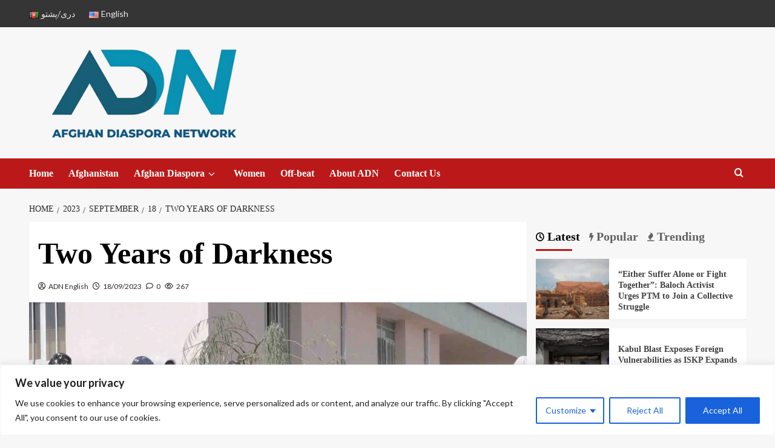

--- FILE ---
content_type: text/html; charset=UTF-8
request_url: https://afghandiaspora.org/2023/09/18/two-years-of-darkness/
body_size: 61934
content:
<!doctype html>
<html lang="en-US">
<head>
    <meta charset="UTF-8">
    <meta name="viewport" content="width=device-width, initial-scale=1">
    <link rel="profile" href="http://gmpg.org/xfn/11">
    <title>Two Years of Darkness &#8211; ADN</title>
<meta name='robots' content='max-image-preview:large' />
	<style>img:is([sizes="auto" i], [sizes^="auto," i]) { contain-intrinsic-size: 3000px 1500px }</style>
	<link rel='preload' href='https://fonts.googleapis.com/css?family=Lato%3A400%2C700%7CSource%2BSans%2BPro%3A400%2C700&#038;subset=latin&#038;display=swap' as='style' onload="this.onload=null;this.rel='stylesheet'" type='text/css' media='all' crossorigin='anonymous'>
<link rel='dns-prefetch' href='//stats.wp.com' />
<link rel='dns-prefetch' href='//fonts.googleapis.com' />
<link rel='dns-prefetch' href='//widgets.wp.com' />
<link rel='dns-prefetch' href='//s0.wp.com' />
<link rel='dns-prefetch' href='//0.gravatar.com' />
<link rel='dns-prefetch' href='//1.gravatar.com' />
<link rel='dns-prefetch' href='//2.gravatar.com' />
<link rel='preconnect' href='https://fonts.googleapis.com' />
<link rel='preconnect' href='https://fonts.gstatic.com' />
<link rel="alternate" type="application/rss+xml" title="ADN &raquo; Feed" href="https://afghandiaspora.org/feed/" />
<link rel="alternate" type="application/rss+xml" title="ADN &raquo; Comments Feed" href="https://afghandiaspora.org/comments/feed/" />
<link rel="alternate" type="application/rss+xml" title="ADN &raquo; Two Years of Darkness Comments Feed" href="https://afghandiaspora.org/2023/09/18/two-years-of-darkness/feed/" />
		<!-- This site uses the Google Analytics by MonsterInsights plugin v9.11.1 - Using Analytics tracking - https://www.monsterinsights.com/ -->
							<script src="//www.googletagmanager.com/gtag/js?id=G-QZSE1MW631"  data-cfasync="false" data-wpfc-render="false" type="text/javascript" async></script>
			<script data-cfasync="false" data-wpfc-render="false" type="text/javascript">
				var mi_version = '9.11.1';
				var mi_track_user = true;
				var mi_no_track_reason = '';
								var MonsterInsightsDefaultLocations = {"page_location":"https:\/\/afghandiaspora.org\/2023\/09\/18\/two-years-of-darkness\/"};
								if ( typeof MonsterInsightsPrivacyGuardFilter === 'function' ) {
					var MonsterInsightsLocations = (typeof MonsterInsightsExcludeQuery === 'object') ? MonsterInsightsPrivacyGuardFilter( MonsterInsightsExcludeQuery ) : MonsterInsightsPrivacyGuardFilter( MonsterInsightsDefaultLocations );
				} else {
					var MonsterInsightsLocations = (typeof MonsterInsightsExcludeQuery === 'object') ? MonsterInsightsExcludeQuery : MonsterInsightsDefaultLocations;
				}

								var disableStrs = [
										'ga-disable-G-QZSE1MW631',
									];

				/* Function to detect opted out users */
				function __gtagTrackerIsOptedOut() {
					for (var index = 0; index < disableStrs.length; index++) {
						if (document.cookie.indexOf(disableStrs[index] + '=true') > -1) {
							return true;
						}
					}

					return false;
				}

				/* Disable tracking if the opt-out cookie exists. */
				if (__gtagTrackerIsOptedOut()) {
					for (var index = 0; index < disableStrs.length; index++) {
						window[disableStrs[index]] = true;
					}
				}

				/* Opt-out function */
				function __gtagTrackerOptout() {
					for (var index = 0; index < disableStrs.length; index++) {
						document.cookie = disableStrs[index] + '=true; expires=Thu, 31 Dec 2099 23:59:59 UTC; path=/';
						window[disableStrs[index]] = true;
					}
				}

				if ('undefined' === typeof gaOptout) {
					function gaOptout() {
						__gtagTrackerOptout();
					}
				}
								window.dataLayer = window.dataLayer || [];

				window.MonsterInsightsDualTracker = {
					helpers: {},
					trackers: {},
				};
				if (mi_track_user) {
					function __gtagDataLayer() {
						dataLayer.push(arguments);
					}

					function __gtagTracker(type, name, parameters) {
						if (!parameters) {
							parameters = {};
						}

						if (parameters.send_to) {
							__gtagDataLayer.apply(null, arguments);
							return;
						}

						if (type === 'event') {
														parameters.send_to = monsterinsights_frontend.v4_id;
							var hookName = name;
							if (typeof parameters['event_category'] !== 'undefined') {
								hookName = parameters['event_category'] + ':' + name;
							}

							if (typeof MonsterInsightsDualTracker.trackers[hookName] !== 'undefined') {
								MonsterInsightsDualTracker.trackers[hookName](parameters);
							} else {
								__gtagDataLayer('event', name, parameters);
							}
							
						} else {
							__gtagDataLayer.apply(null, arguments);
						}
					}

					__gtagTracker('js', new Date());
					__gtagTracker('set', {
						'developer_id.dZGIzZG': true,
											});
					if ( MonsterInsightsLocations.page_location ) {
						__gtagTracker('set', MonsterInsightsLocations);
					}
										__gtagTracker('config', 'G-QZSE1MW631', {"forceSSL":"true","link_attribution":"true"} );
										window.gtag = __gtagTracker;										(function () {
						/* https://developers.google.com/analytics/devguides/collection/analyticsjs/ */
						/* ga and __gaTracker compatibility shim. */
						var noopfn = function () {
							return null;
						};
						var newtracker = function () {
							return new Tracker();
						};
						var Tracker = function () {
							return null;
						};
						var p = Tracker.prototype;
						p.get = noopfn;
						p.set = noopfn;
						p.send = function () {
							var args = Array.prototype.slice.call(arguments);
							args.unshift('send');
							__gaTracker.apply(null, args);
						};
						var __gaTracker = function () {
							var len = arguments.length;
							if (len === 0) {
								return;
							}
							var f = arguments[len - 1];
							if (typeof f !== 'object' || f === null || typeof f.hitCallback !== 'function') {
								if ('send' === arguments[0]) {
									var hitConverted, hitObject = false, action;
									if ('event' === arguments[1]) {
										if ('undefined' !== typeof arguments[3]) {
											hitObject = {
												'eventAction': arguments[3],
												'eventCategory': arguments[2],
												'eventLabel': arguments[4],
												'value': arguments[5] ? arguments[5] : 1,
											}
										}
									}
									if ('pageview' === arguments[1]) {
										if ('undefined' !== typeof arguments[2]) {
											hitObject = {
												'eventAction': 'page_view',
												'page_path': arguments[2],
											}
										}
									}
									if (typeof arguments[2] === 'object') {
										hitObject = arguments[2];
									}
									if (typeof arguments[5] === 'object') {
										Object.assign(hitObject, arguments[5]);
									}
									if ('undefined' !== typeof arguments[1].hitType) {
										hitObject = arguments[1];
										if ('pageview' === hitObject.hitType) {
											hitObject.eventAction = 'page_view';
										}
									}
									if (hitObject) {
										action = 'timing' === arguments[1].hitType ? 'timing_complete' : hitObject.eventAction;
										hitConverted = mapArgs(hitObject);
										__gtagTracker('event', action, hitConverted);
									}
								}
								return;
							}

							function mapArgs(args) {
								var arg, hit = {};
								var gaMap = {
									'eventCategory': 'event_category',
									'eventAction': 'event_action',
									'eventLabel': 'event_label',
									'eventValue': 'event_value',
									'nonInteraction': 'non_interaction',
									'timingCategory': 'event_category',
									'timingVar': 'name',
									'timingValue': 'value',
									'timingLabel': 'event_label',
									'page': 'page_path',
									'location': 'page_location',
									'title': 'page_title',
									'referrer' : 'page_referrer',
								};
								for (arg in args) {
																		if (!(!args.hasOwnProperty(arg) || !gaMap.hasOwnProperty(arg))) {
										hit[gaMap[arg]] = args[arg];
									} else {
										hit[arg] = args[arg];
									}
								}
								return hit;
							}

							try {
								f.hitCallback();
							} catch (ex) {
							}
						};
						__gaTracker.create = newtracker;
						__gaTracker.getByName = newtracker;
						__gaTracker.getAll = function () {
							return [];
						};
						__gaTracker.remove = noopfn;
						__gaTracker.loaded = true;
						window['__gaTracker'] = __gaTracker;
					})();
									} else {
										console.log("");
					(function () {
						function __gtagTracker() {
							return null;
						}

						window['__gtagTracker'] = __gtagTracker;
						window['gtag'] = __gtagTracker;
					})();
									}
			</script>
							<!-- / Google Analytics by MonsterInsights -->
		<script type="text/javascript">
/* <![CDATA[ */
window._wpemojiSettings = {"baseUrl":"https:\/\/s.w.org\/images\/core\/emoji\/15.0.3\/72x72\/","ext":".png","svgUrl":"https:\/\/s.w.org\/images\/core\/emoji\/15.0.3\/svg\/","svgExt":".svg","source":{"concatemoji":"https:\/\/afghandiaspora.org\/wp-includes\/js\/wp-emoji-release.min.js?ver=6.7.4"}};
/*! This file is auto-generated */
!function(i,n){var o,s,e;function c(e){try{var t={supportTests:e,timestamp:(new Date).valueOf()};sessionStorage.setItem(o,JSON.stringify(t))}catch(e){}}function p(e,t,n){e.clearRect(0,0,e.canvas.width,e.canvas.height),e.fillText(t,0,0);var t=new Uint32Array(e.getImageData(0,0,e.canvas.width,e.canvas.height).data),r=(e.clearRect(0,0,e.canvas.width,e.canvas.height),e.fillText(n,0,0),new Uint32Array(e.getImageData(0,0,e.canvas.width,e.canvas.height).data));return t.every(function(e,t){return e===r[t]})}function u(e,t,n){switch(t){case"flag":return n(e,"\ud83c\udff3\ufe0f\u200d\u26a7\ufe0f","\ud83c\udff3\ufe0f\u200b\u26a7\ufe0f")?!1:!n(e,"\ud83c\uddfa\ud83c\uddf3","\ud83c\uddfa\u200b\ud83c\uddf3")&&!n(e,"\ud83c\udff4\udb40\udc67\udb40\udc62\udb40\udc65\udb40\udc6e\udb40\udc67\udb40\udc7f","\ud83c\udff4\u200b\udb40\udc67\u200b\udb40\udc62\u200b\udb40\udc65\u200b\udb40\udc6e\u200b\udb40\udc67\u200b\udb40\udc7f");case"emoji":return!n(e,"\ud83d\udc26\u200d\u2b1b","\ud83d\udc26\u200b\u2b1b")}return!1}function f(e,t,n){var r="undefined"!=typeof WorkerGlobalScope&&self instanceof WorkerGlobalScope?new OffscreenCanvas(300,150):i.createElement("canvas"),a=r.getContext("2d",{willReadFrequently:!0}),o=(a.textBaseline="top",a.font="600 32px Arial",{});return e.forEach(function(e){o[e]=t(a,e,n)}),o}function t(e){var t=i.createElement("script");t.src=e,t.defer=!0,i.head.appendChild(t)}"undefined"!=typeof Promise&&(o="wpEmojiSettingsSupports",s=["flag","emoji"],n.supports={everything:!0,everythingExceptFlag:!0},e=new Promise(function(e){i.addEventListener("DOMContentLoaded",e,{once:!0})}),new Promise(function(t){var n=function(){try{var e=JSON.parse(sessionStorage.getItem(o));if("object"==typeof e&&"number"==typeof e.timestamp&&(new Date).valueOf()<e.timestamp+604800&&"object"==typeof e.supportTests)return e.supportTests}catch(e){}return null}();if(!n){if("undefined"!=typeof Worker&&"undefined"!=typeof OffscreenCanvas&&"undefined"!=typeof URL&&URL.createObjectURL&&"undefined"!=typeof Blob)try{var e="postMessage("+f.toString()+"("+[JSON.stringify(s),u.toString(),p.toString()].join(",")+"));",r=new Blob([e],{type:"text/javascript"}),a=new Worker(URL.createObjectURL(r),{name:"wpTestEmojiSupports"});return void(a.onmessage=function(e){c(n=e.data),a.terminate(),t(n)})}catch(e){}c(n=f(s,u,p))}t(n)}).then(function(e){for(var t in e)n.supports[t]=e[t],n.supports.everything=n.supports.everything&&n.supports[t],"flag"!==t&&(n.supports.everythingExceptFlag=n.supports.everythingExceptFlag&&n.supports[t]);n.supports.everythingExceptFlag=n.supports.everythingExceptFlag&&!n.supports.flag,n.DOMReady=!1,n.readyCallback=function(){n.DOMReady=!0}}).then(function(){return e}).then(function(){var e;n.supports.everything||(n.readyCallback(),(e=n.source||{}).concatemoji?t(e.concatemoji):e.wpemoji&&e.twemoji&&(t(e.twemoji),t(e.wpemoji)))}))}((window,document),window._wpemojiSettings);
/* ]]> */
</script>

<link rel='stylesheet' id='blockspare-frontend-block-style-css-css' href='https://afghandiaspora.org/wp-content/plugins/blockspare/dist/style-blocks.css?ver=6.7.4' type='text/css' media='all' />
<link rel='stylesheet' id='latest-posts-block-fontawesome-front-css' href='https://afghandiaspora.org/wp-content/plugins/latest-posts-block-lite/src/assets/fontawesome/css/all.css?ver=1737751156' type='text/css' media='all' />
<link rel='stylesheet' id='latest-posts-block-frontend-block-style-css-css' href='https://afghandiaspora.org/wp-content/plugins/latest-posts-block-lite/dist/blocks.style.build.css?ver=6.7.4' type='text/css' media='all' />
<link rel='stylesheet' id='magic-content-box-blocks-fontawesome-front-css' href='https://afghandiaspora.org/wp-content/plugins/magic-content-box-lite/src/assets/fontawesome/css/all.css?ver=1737751165' type='text/css' media='all' />
<link rel='stylesheet' id='magic-content-box-frontend-block-style-css-css' href='https://afghandiaspora.org/wp-content/plugins/magic-content-box-lite/dist/blocks.style.build.css?ver=6.7.4' type='text/css' media='all' />
<style id='wp-emoji-styles-inline-css' type='text/css'>

	img.wp-smiley, img.emoji {
		display: inline !important;
		border: none !important;
		box-shadow: none !important;
		height: 1em !important;
		width: 1em !important;
		margin: 0 0.07em !important;
		vertical-align: -0.1em !important;
		background: none !important;
		padding: 0 !important;
	}
</style>
<link rel='stylesheet' id='wp-block-library-css' href='https://afghandiaspora.org/wp-includes/css/dist/block-library/style.min.css?ver=6.7.4' type='text/css' media='all' />
<style id='wp-block-library-theme-inline-css' type='text/css'>
.wp-block-audio :where(figcaption){color:#555;font-size:13px;text-align:center}.is-dark-theme .wp-block-audio :where(figcaption){color:#ffffffa6}.wp-block-audio{margin:0 0 1em}.wp-block-code{border:1px solid #ccc;border-radius:4px;font-family:Menlo,Consolas,monaco,monospace;padding:.8em 1em}.wp-block-embed :where(figcaption){color:#555;font-size:13px;text-align:center}.is-dark-theme .wp-block-embed :where(figcaption){color:#ffffffa6}.wp-block-embed{margin:0 0 1em}.blocks-gallery-caption{color:#555;font-size:13px;text-align:center}.is-dark-theme .blocks-gallery-caption{color:#ffffffa6}:root :where(.wp-block-image figcaption){color:#555;font-size:13px;text-align:center}.is-dark-theme :root :where(.wp-block-image figcaption){color:#ffffffa6}.wp-block-image{margin:0 0 1em}.wp-block-pullquote{border-bottom:4px solid;border-top:4px solid;color:currentColor;margin-bottom:1.75em}.wp-block-pullquote cite,.wp-block-pullquote footer,.wp-block-pullquote__citation{color:currentColor;font-size:.8125em;font-style:normal;text-transform:uppercase}.wp-block-quote{border-left:.25em solid;margin:0 0 1.75em;padding-left:1em}.wp-block-quote cite,.wp-block-quote footer{color:currentColor;font-size:.8125em;font-style:normal;position:relative}.wp-block-quote:where(.has-text-align-right){border-left:none;border-right:.25em solid;padding-left:0;padding-right:1em}.wp-block-quote:where(.has-text-align-center){border:none;padding-left:0}.wp-block-quote.is-large,.wp-block-quote.is-style-large,.wp-block-quote:where(.is-style-plain){border:none}.wp-block-search .wp-block-search__label{font-weight:700}.wp-block-search__button{border:1px solid #ccc;padding:.375em .625em}:where(.wp-block-group.has-background){padding:1.25em 2.375em}.wp-block-separator.has-css-opacity{opacity:.4}.wp-block-separator{border:none;border-bottom:2px solid;margin-left:auto;margin-right:auto}.wp-block-separator.has-alpha-channel-opacity{opacity:1}.wp-block-separator:not(.is-style-wide):not(.is-style-dots){width:100px}.wp-block-separator.has-background:not(.is-style-dots){border-bottom:none;height:1px}.wp-block-separator.has-background:not(.is-style-wide):not(.is-style-dots){height:2px}.wp-block-table{margin:0 0 1em}.wp-block-table td,.wp-block-table th{word-break:normal}.wp-block-table :where(figcaption){color:#555;font-size:13px;text-align:center}.is-dark-theme .wp-block-table :where(figcaption){color:#ffffffa6}.wp-block-video :where(figcaption){color:#555;font-size:13px;text-align:center}.is-dark-theme .wp-block-video :where(figcaption){color:#ffffffa6}.wp-block-video{margin:0 0 1em}:root :where(.wp-block-template-part.has-background){margin-bottom:0;margin-top:0;padding:1.25em 2.375em}
</style>
<link rel='stylesheet' id='fontawesome-css' href='https://afghandiaspora.org/wp-content/plugins/blockspare/assets/fontawesome/css/all.css?ver=6.7.4' type='text/css' media='all' />
<link rel='stylesheet' id='slick-css' href='https://afghandiaspora.org/wp-content/plugins/blockspare/assets/slick/css/slick.css?ver=6.7.4' type='text/css' media='all' />
<link rel='stylesheet' id='mediaelement-css' href='https://afghandiaspora.org/wp-includes/js/mediaelement/mediaelementplayer-legacy.min.css?ver=4.2.17' type='text/css' media='all' />
<link rel='stylesheet' id='wp-mediaelement-css' href='https://afghandiaspora.org/wp-includes/js/mediaelement/wp-mediaelement.min.css?ver=6.7.4' type='text/css' media='all' />
<style id='jetpack-sharing-buttons-style-inline-css' type='text/css'>
.jetpack-sharing-buttons__services-list{display:flex;flex-direction:row;flex-wrap:wrap;gap:0;list-style-type:none;margin:5px;padding:0}.jetpack-sharing-buttons__services-list.has-small-icon-size{font-size:12px}.jetpack-sharing-buttons__services-list.has-normal-icon-size{font-size:16px}.jetpack-sharing-buttons__services-list.has-large-icon-size{font-size:24px}.jetpack-sharing-buttons__services-list.has-huge-icon-size{font-size:36px}@media print{.jetpack-sharing-buttons__services-list{display:none!important}}.editor-styles-wrapper .wp-block-jetpack-sharing-buttons{gap:0;padding-inline-start:0}ul.jetpack-sharing-buttons__services-list.has-background{padding:1.25em 2.375em}
</style>
<style id='global-styles-inline-css' type='text/css'>
:root{--wp--preset--aspect-ratio--square: 1;--wp--preset--aspect-ratio--4-3: 4/3;--wp--preset--aspect-ratio--3-4: 3/4;--wp--preset--aspect-ratio--3-2: 3/2;--wp--preset--aspect-ratio--2-3: 2/3;--wp--preset--aspect-ratio--16-9: 16/9;--wp--preset--aspect-ratio--9-16: 9/16;--wp--preset--color--black: #000000;--wp--preset--color--cyan-bluish-gray: #abb8c3;--wp--preset--color--white: #ffffff;--wp--preset--color--pale-pink: #f78da7;--wp--preset--color--vivid-red: #cf2e2e;--wp--preset--color--luminous-vivid-orange: #ff6900;--wp--preset--color--luminous-vivid-amber: #fcb900;--wp--preset--color--light-green-cyan: #7bdcb5;--wp--preset--color--vivid-green-cyan: #00d084;--wp--preset--color--pale-cyan-blue: #8ed1fc;--wp--preset--color--vivid-cyan-blue: #0693e3;--wp--preset--color--vivid-purple: #9b51e0;--wp--preset--gradient--vivid-cyan-blue-to-vivid-purple: linear-gradient(135deg,rgba(6,147,227,1) 0%,rgb(155,81,224) 100%);--wp--preset--gradient--light-green-cyan-to-vivid-green-cyan: linear-gradient(135deg,rgb(122,220,180) 0%,rgb(0,208,130) 100%);--wp--preset--gradient--luminous-vivid-amber-to-luminous-vivid-orange: linear-gradient(135deg,rgba(252,185,0,1) 0%,rgba(255,105,0,1) 100%);--wp--preset--gradient--luminous-vivid-orange-to-vivid-red: linear-gradient(135deg,rgba(255,105,0,1) 0%,rgb(207,46,46) 100%);--wp--preset--gradient--very-light-gray-to-cyan-bluish-gray: linear-gradient(135deg,rgb(238,238,238) 0%,rgb(169,184,195) 100%);--wp--preset--gradient--cool-to-warm-spectrum: linear-gradient(135deg,rgb(74,234,220) 0%,rgb(151,120,209) 20%,rgb(207,42,186) 40%,rgb(238,44,130) 60%,rgb(251,105,98) 80%,rgb(254,248,76) 100%);--wp--preset--gradient--blush-light-purple: linear-gradient(135deg,rgb(255,206,236) 0%,rgb(152,150,240) 100%);--wp--preset--gradient--blush-bordeaux: linear-gradient(135deg,rgb(254,205,165) 0%,rgb(254,45,45) 50%,rgb(107,0,62) 100%);--wp--preset--gradient--luminous-dusk: linear-gradient(135deg,rgb(255,203,112) 0%,rgb(199,81,192) 50%,rgb(65,88,208) 100%);--wp--preset--gradient--pale-ocean: linear-gradient(135deg,rgb(255,245,203) 0%,rgb(182,227,212) 50%,rgb(51,167,181) 100%);--wp--preset--gradient--electric-grass: linear-gradient(135deg,rgb(202,248,128) 0%,rgb(113,206,126) 100%);--wp--preset--gradient--midnight: linear-gradient(135deg,rgb(2,3,129) 0%,rgb(40,116,252) 100%);--wp--preset--font-size--small: 13px;--wp--preset--font-size--medium: 20px;--wp--preset--font-size--large: 36px;--wp--preset--font-size--x-large: 42px;--wp--preset--spacing--20: 0.44rem;--wp--preset--spacing--30: 0.67rem;--wp--preset--spacing--40: 1rem;--wp--preset--spacing--50: 1.5rem;--wp--preset--spacing--60: 2.25rem;--wp--preset--spacing--70: 3.38rem;--wp--preset--spacing--80: 5.06rem;--wp--preset--shadow--natural: 6px 6px 9px rgba(0, 0, 0, 0.2);--wp--preset--shadow--deep: 12px 12px 50px rgba(0, 0, 0, 0.4);--wp--preset--shadow--sharp: 6px 6px 0px rgba(0, 0, 0, 0.2);--wp--preset--shadow--outlined: 6px 6px 0px -3px rgba(255, 255, 255, 1), 6px 6px rgba(0, 0, 0, 1);--wp--preset--shadow--crisp: 6px 6px 0px rgba(0, 0, 0, 1);}:root { --wp--style--global--content-size: 740px;--wp--style--global--wide-size: 1200px; }:where(body) { margin: 0; }.wp-site-blocks > .alignleft { float: left; margin-right: 2em; }.wp-site-blocks > .alignright { float: right; margin-left: 2em; }.wp-site-blocks > .aligncenter { justify-content: center; margin-left: auto; margin-right: auto; }:where(.wp-site-blocks) > * { margin-block-start: 24px; margin-block-end: 0; }:where(.wp-site-blocks) > :first-child { margin-block-start: 0; }:where(.wp-site-blocks) > :last-child { margin-block-end: 0; }:root { --wp--style--block-gap: 24px; }:root :where(.is-layout-flow) > :first-child{margin-block-start: 0;}:root :where(.is-layout-flow) > :last-child{margin-block-end: 0;}:root :where(.is-layout-flow) > *{margin-block-start: 24px;margin-block-end: 0;}:root :where(.is-layout-constrained) > :first-child{margin-block-start: 0;}:root :where(.is-layout-constrained) > :last-child{margin-block-end: 0;}:root :where(.is-layout-constrained) > *{margin-block-start: 24px;margin-block-end: 0;}:root :where(.is-layout-flex){gap: 24px;}:root :where(.is-layout-grid){gap: 24px;}.is-layout-flow > .alignleft{float: left;margin-inline-start: 0;margin-inline-end: 2em;}.is-layout-flow > .alignright{float: right;margin-inline-start: 2em;margin-inline-end: 0;}.is-layout-flow > .aligncenter{margin-left: auto !important;margin-right: auto !important;}.is-layout-constrained > .alignleft{float: left;margin-inline-start: 0;margin-inline-end: 2em;}.is-layout-constrained > .alignright{float: right;margin-inline-start: 2em;margin-inline-end: 0;}.is-layout-constrained > .aligncenter{margin-left: auto !important;margin-right: auto !important;}.is-layout-constrained > :where(:not(.alignleft):not(.alignright):not(.alignfull)){max-width: var(--wp--style--global--content-size);margin-left: auto !important;margin-right: auto !important;}.is-layout-constrained > .alignwide{max-width: var(--wp--style--global--wide-size);}body .is-layout-flex{display: flex;}.is-layout-flex{flex-wrap: wrap;align-items: center;}.is-layout-flex > :is(*, div){margin: 0;}body .is-layout-grid{display: grid;}.is-layout-grid > :is(*, div){margin: 0;}body{padding-top: 0px;padding-right: 0px;padding-bottom: 0px;padding-left: 0px;}a:where(:not(.wp-element-button)){text-decoration: none;}:root :where(.wp-element-button, .wp-block-button__link){background-color: #32373c;border-width: 0;color: #fff;font-family: inherit;font-size: inherit;line-height: inherit;padding: calc(0.667em + 2px) calc(1.333em + 2px);text-decoration: none;}.has-black-color{color: var(--wp--preset--color--black) !important;}.has-cyan-bluish-gray-color{color: var(--wp--preset--color--cyan-bluish-gray) !important;}.has-white-color{color: var(--wp--preset--color--white) !important;}.has-pale-pink-color{color: var(--wp--preset--color--pale-pink) !important;}.has-vivid-red-color{color: var(--wp--preset--color--vivid-red) !important;}.has-luminous-vivid-orange-color{color: var(--wp--preset--color--luminous-vivid-orange) !important;}.has-luminous-vivid-amber-color{color: var(--wp--preset--color--luminous-vivid-amber) !important;}.has-light-green-cyan-color{color: var(--wp--preset--color--light-green-cyan) !important;}.has-vivid-green-cyan-color{color: var(--wp--preset--color--vivid-green-cyan) !important;}.has-pale-cyan-blue-color{color: var(--wp--preset--color--pale-cyan-blue) !important;}.has-vivid-cyan-blue-color{color: var(--wp--preset--color--vivid-cyan-blue) !important;}.has-vivid-purple-color{color: var(--wp--preset--color--vivid-purple) !important;}.has-black-background-color{background-color: var(--wp--preset--color--black) !important;}.has-cyan-bluish-gray-background-color{background-color: var(--wp--preset--color--cyan-bluish-gray) !important;}.has-white-background-color{background-color: var(--wp--preset--color--white) !important;}.has-pale-pink-background-color{background-color: var(--wp--preset--color--pale-pink) !important;}.has-vivid-red-background-color{background-color: var(--wp--preset--color--vivid-red) !important;}.has-luminous-vivid-orange-background-color{background-color: var(--wp--preset--color--luminous-vivid-orange) !important;}.has-luminous-vivid-amber-background-color{background-color: var(--wp--preset--color--luminous-vivid-amber) !important;}.has-light-green-cyan-background-color{background-color: var(--wp--preset--color--light-green-cyan) !important;}.has-vivid-green-cyan-background-color{background-color: var(--wp--preset--color--vivid-green-cyan) !important;}.has-pale-cyan-blue-background-color{background-color: var(--wp--preset--color--pale-cyan-blue) !important;}.has-vivid-cyan-blue-background-color{background-color: var(--wp--preset--color--vivid-cyan-blue) !important;}.has-vivid-purple-background-color{background-color: var(--wp--preset--color--vivid-purple) !important;}.has-black-border-color{border-color: var(--wp--preset--color--black) !important;}.has-cyan-bluish-gray-border-color{border-color: var(--wp--preset--color--cyan-bluish-gray) !important;}.has-white-border-color{border-color: var(--wp--preset--color--white) !important;}.has-pale-pink-border-color{border-color: var(--wp--preset--color--pale-pink) !important;}.has-vivid-red-border-color{border-color: var(--wp--preset--color--vivid-red) !important;}.has-luminous-vivid-orange-border-color{border-color: var(--wp--preset--color--luminous-vivid-orange) !important;}.has-luminous-vivid-amber-border-color{border-color: var(--wp--preset--color--luminous-vivid-amber) !important;}.has-light-green-cyan-border-color{border-color: var(--wp--preset--color--light-green-cyan) !important;}.has-vivid-green-cyan-border-color{border-color: var(--wp--preset--color--vivid-green-cyan) !important;}.has-pale-cyan-blue-border-color{border-color: var(--wp--preset--color--pale-cyan-blue) !important;}.has-vivid-cyan-blue-border-color{border-color: var(--wp--preset--color--vivid-cyan-blue) !important;}.has-vivid-purple-border-color{border-color: var(--wp--preset--color--vivid-purple) !important;}.has-vivid-cyan-blue-to-vivid-purple-gradient-background{background: var(--wp--preset--gradient--vivid-cyan-blue-to-vivid-purple) !important;}.has-light-green-cyan-to-vivid-green-cyan-gradient-background{background: var(--wp--preset--gradient--light-green-cyan-to-vivid-green-cyan) !important;}.has-luminous-vivid-amber-to-luminous-vivid-orange-gradient-background{background: var(--wp--preset--gradient--luminous-vivid-amber-to-luminous-vivid-orange) !important;}.has-luminous-vivid-orange-to-vivid-red-gradient-background{background: var(--wp--preset--gradient--luminous-vivid-orange-to-vivid-red) !important;}.has-very-light-gray-to-cyan-bluish-gray-gradient-background{background: var(--wp--preset--gradient--very-light-gray-to-cyan-bluish-gray) !important;}.has-cool-to-warm-spectrum-gradient-background{background: var(--wp--preset--gradient--cool-to-warm-spectrum) !important;}.has-blush-light-purple-gradient-background{background: var(--wp--preset--gradient--blush-light-purple) !important;}.has-blush-bordeaux-gradient-background{background: var(--wp--preset--gradient--blush-bordeaux) !important;}.has-luminous-dusk-gradient-background{background: var(--wp--preset--gradient--luminous-dusk) !important;}.has-pale-ocean-gradient-background{background: var(--wp--preset--gradient--pale-ocean) !important;}.has-electric-grass-gradient-background{background: var(--wp--preset--gradient--electric-grass) !important;}.has-midnight-gradient-background{background: var(--wp--preset--gradient--midnight) !important;}.has-small-font-size{font-size: var(--wp--preset--font-size--small) !important;}.has-medium-font-size{font-size: var(--wp--preset--font-size--medium) !important;}.has-large-font-size{font-size: var(--wp--preset--font-size--large) !important;}.has-x-large-font-size{font-size: var(--wp--preset--font-size--x-large) !important;}
:root :where(.wp-block-pullquote){font-size: 1.5em;line-height: 1.6;}
</style>
<link rel='stylesheet' id='dashicons-css' href='https://afghandiaspora.org/wp-includes/css/dashicons.min.css?ver=6.7.4' type='text/css' media='all' />
<link rel='stylesheet' id='post-views-counter-frontend-css' href='https://afghandiaspora.org/wp-content/plugins/post-views-counter/css/frontend.min.css?ver=1.4.8' type='text/css' media='all' />
<link rel='stylesheet' id='wp-live-chat-support-css' href='https://afghandiaspora.org/wp-content/plugins/wp-live-chat-support/public/css/wplc-plugin-public.css?ver=10.0.14' type='text/css' media='all' />
<link rel='stylesheet' id='wpstream-style-css' href='https://afghandiaspora.org/wp-content/plugins/wpstream/public//css/wpstream_style.css?ver=4.6.5' type='text/css' media='all' />
<link rel='stylesheet' id='video-js.min-css' href='https://afghandiaspora.org/wp-content/plugins/wpstream/public//css/video-js.min.css?ver=4.6.5' type='text/css' media='all' />
<link rel='stylesheet' id='videojs-wpstream-player-css' href='https://afghandiaspora.org/wp-content/plugins/wpstream/public//css/videojs-wpstream.css?ver=4.6.5' type='text/css' media='all' />
<link rel='stylesheet' id='wpstream-integrations-css' href='https://afghandiaspora.org/wp-content/plugins/wpstream/integrations/css/integrations.css?ver=4.6.5' type='text/css' media='all' />
<link rel='stylesheet' id='wpstream_front_style-css' href='https://afghandiaspora.org/wp-content/plugins/wpstream/admin/css/wpstream-admin.css?ver=4.6.5' type='text/css' media='all' />
<link rel='stylesheet' id='elespare-icons-css' href='https://afghandiaspora.org/wp-content/plugins/elespare/assets/font/elespare-icons.css?ver=3.3.3' type='text/css' media='all' />
<link rel='stylesheet' id='elementor-frontend-css' href='https://afghandiaspora.org/wp-content/plugins/elementor/assets/css/frontend.min.css?ver=3.27.2' type='text/css' media='all' />
<link rel='stylesheet' id='elementor-post-5-css' href='https://afghandiaspora.org/wp-content/uploads/elementor/css/post-5.css?ver=1738583427' type='text/css' media='all' />
<link rel='stylesheet' id='elespare-posts-grid-css' href='https://afghandiaspora.org/wp-content/plugins/elespare/dist/elespare.style.build.min.css?ver=2.1.1' type='text/css' media='all' />
<link rel='stylesheet' id='covernews-pro-google-fonts-css' href='https://fonts.googleapis.com/css?family=Lato%3A400%2C700%7CSource%2BSans%2BPro%3A400%2C700&#038;subset=latin&#038;display=swap' type='text/css' media='all' />
<link rel='stylesheet' id='jetpack_likes-css' href='https://afghandiaspora.org/wp-content/plugins/jetpack/modules/likes/style.css?ver=15.4' type='text/css' media='all' />
<link rel='stylesheet' id='covernews-icons-css' href='https://afghandiaspora.org/wp-content/themes/covernews-pro/assets/icons/style.css?ver=6.7.4' type='text/css' media='all' />
<link rel='stylesheet' id='bootstrap-css' href='https://afghandiaspora.org/wp-content/themes/covernews-pro/assets/bootstrap/css/bootstrap.min.css?ver=6.7.4' type='text/css' media='all' />
<link rel='stylesheet' id='magnific-popup-css' href='https://afghandiaspora.org/wp-content/themes/covernews-pro/assets/magnific-popup/magnific-popup.css?ver=6.7.4' type='text/css' media='all' />
<link rel='stylesheet' id='covernews-style-css' href='https://afghandiaspora.org/wp-content/themes/covernews-pro/style.min.css?ver=5.9.1' type='text/css' media='all' />
<style id='covernews-style-inline-css' type='text/css'>



                    body .top-masthead {
            background: #353535;
            }


        
                    body .top-masthead,
            body .top-masthead .top-navigation a:hover,
            body .top-masthead .top-navigation a {
            color: #ffffff;

            }

        
                    body .offcanvas-menu span,
            body .primary-color {
            background-color: #2a2a2a;
            }

            body.default .wp-block-page-list li a,
            body.default .wp-block-latest-posts li a,
            body.default .wp-block-archives li a,
            body.default .widget_recent_comments li,
            body.default .widget_pages li a,
            body.default .widget_archive li a,
            body.default .widget_meta li a,
            body.default .widget_nav_menu li a,
            body.default .widget_recent_entries li a,

            .wp-block-calendar table caption, .wp-block-calendar table tbody,
            .comments-area .comment-author a,
            .comment .comment-reply-link,
            .comments-area .reply a.comment-reply-link,
            .comment-meta a, .comment-meta a:visited,
            .wp-block-categories li a,
            .widget_categories li a,
            body.default .wp-block-latest-comments li a,
            .wp-block-tag-cloud a,
            .wp-block-tag-cloud a:visited,
            .tagcloud a,
            .tagcloud a:visited,
            .logged-in-as a,
            .logged-in-as a:visited,
            body.default .hentry .entry-header-details .post-excerpt a.aft-readmore,
            body.default .post-description .aft-readmore-wrapper a.aft-readmore,

            body.default .entry-content > [class*="wp-block-"] .wp-block-post-title a:not([class]),
            body.default .entry-content > [class*="wp-block-"] .wp-block-categories-list.wp-block-categories a:not([class]),
            .woocommerce ul.cart_list li a, .woocommerce ul.product_list_widget li a,
            body.default.aft-main-banner-slider-grid-2 .slider-with-2-editors-picks .categorized-story span.author-links i,
            body.default.aft-main-banner-slider-grid-2 .slider-with-2-editors-picks .categorized-story span.author-links a,
            body.default.aft-main-banner-slider-full .main-slider.aft-banner-slider .slider-figcaption span.author-links i,
            body.default.aft-main-banner-slider-full .main-slider.aft-banner-slider .slider-figcaption span.author-links a,

            body.default .recentcomments a,
            body.default a.page-numbers,
            body.default .wp-post-author-meta a,
            body.default .entry-meta .tags-links a,
            body.default .em-breadcrumbs ul li a,
            body.default span.author-links a,
            body.default .comments-area .comment-form label,
            body{
            color: #2a2a2a;
            }

            .wp-block-tag-cloud.is-style-outline a,
            .tagcloud a{
            border-color: #2a2a2a;
            }
        
                    .woocommerce #content input.button,
            .woocommerce #respond input#submit,
            .woocommerce a.button,
            .woocommerce a.button:hover,
            .woocommerce button.button,
            .woocommerce input.button,
            .woocommerce-page #content input.button,
            .woocommerce-page #respond input#submit,
            .woocommerce-page a.button,
            .woocommerce-page button.button,
            .woocommerce-page input.button,
            .woocommerce nav.woocommerce-pagination ul li a:focus,
            .woocommerce nav.woocommerce-pagination ul li a:hover,
            .woocommerce nav.woocommerce-pagination ul li span.current,
            .woocommerce #content input.button.alt:hover,
            .woocommerce #respond input#submit.alt:hover,
            .woocommerce a.button.alt:hover,
            .woocommerce button.button.alt:hover,
            .woocommerce input.button.alt:hover,
            .woocommerce-page #content input.button.alt:hover,
            .woocommerce-page #respond input#submit.alt:hover,
            .woocommerce-page a.button.alt:hover,
            .woocommerce-page button.button.alt:hover,
            .woocommerce-page input.button.alt:hover,
            .woocommerce #respond input#submit.alt,
            .woocommerce a.button.alt,
            .woocommerce button.button.alt,
            .woocommerce input.button.alt,
            .woocommerce #review_form #respond .form-submit input#submit:hover,

            .wc-block-checkout .wp-block-button__link,
            :root .wc-block-featured-product__link :where(.wp-element-button, .wp-block-button__link),
            :root .wc-block-featured-category__link :where(.wp-element-button, .wp-block-button__link),
            .woocommerce-notices-wrapper .button,
            .wc-block-grid .wp-block-button__link,
            .wp-block-button.wc-block-components-product-button .wp-block-button__link,
            .wc-block-grid__product-add-to-cart.wp-block-button .wp-block-button__link,

            #infinite-handle span,
            .wp-block-search__button,
            body .wc-block-components-button,
            body .wc-block-components-button:hover,
            body .secondary-color,
            body button,
            body input[type="button"],
            body input[type="reset"],
            body input[type="submit"],
            body .site-content .search-form .search-submit,
            body .site-footer .search-form .search-submit,
            body .main-navigation,
            body .em-post-format i,
            .widget-title span::before,
            .em-reated-posts .related-title::before,
            .wp-block-group .wp-block-search__label::before,
            .wp-block-group .wp-block-heading::before,
            .widget_block .wp-block-search__label::before,
            .widget_block .wp-block-heading::before,
            body span.header-after:after,
            body #secondary .widget-title span:after,
            body .af-tabs.nav-tabs > li > a.active:after,
            body .af-tabs.nav-tabs > li > a:hover:after,
            body .exclusive-posts .exclusive-now,
            body span.trending-no,
            body .wp-block-tag-cloud.is-style-outline a:hover,
            body .tagcloud a:hover{
            background: #0892b3;
            }

            body.dark.aft-main-banner-slider-grid-2 .slider-with-2-editors-picks .categorized-story .grid-item-metadata .posts-author a:hover,
            body.dark.aft-main-banner-slider-grid-2 .slider-with-2-editors-picks .categorized-story span.item-metadata.posts-date a:hover,
            body.default.aft-main-banner-slider-grid-2 .slider-with-2-editors-picks .categorized-story span.author-links a:hover i,
            body.default.aft-main-banner-slider-grid-2 .slider-with-2-editors-picks .categorized-story span.author-links a:hover,
            body.dark.aft-main-banner-slider-full .main-slider.aft-banner-slider .slider-figcaption .slide-title a:hover,
            body.default.aft-main-banner-slider-full .main-slider.aft-banner-slider .slider-figcaption .slide-title a:hover,
            body.dark.aft-main-banner-slider-grid-2 .slider-with-2-editors-picks .spotlight-post .title-heading .article-title-2 a:hover,
            body.default.aft-main-banner-slider-grid-2 .slider-with-2-editors-picks .spotlight-post .title-heading .article-title-2 a:hover,
            body.dark .entry-content > [class*="wp-block-"] .wp-block-post-title a:not([class]):hover,
            body.default .entry-content > [class*="wp-block-"] .wp-block-post-title a:not([class]):hover,
            body.dark .entry-content > [class*="wp-block-"] .taxonomy-category a:not([class]),
            body.default .entry-content > [class*="wp-block-"] .taxonomy-category a:not([class]),
            body.default .entry-content > [class*="wp-block-"] .wp-block-categories-list.wp-block-categories a:not([class]):hover,
            body.dark .latest-posts-full .header-details-wrapper .entry-title a:hover,
            body.dark .entry-title a:visited:hover,
            body.dark .entry-title a:hover,
            body.dark.archive article .entry-title a:hover,
            body.dark h3.article-title.article-title-1 a:visited:hover,
            body.dark h3.article-title.article-title-1 a:hover,
            body.dark .trending-posts-carousel h3.article-title a:visited:hover,
            body.dark .trending-posts-carousel h3.article-title a:hover,
            body.dark .exclusive-slides a:visited:hover,
            body.dark .exclusive-slides a:hover,
            body.dark .article-title.article-title-1 a:visited:hover,
            body.dark .article-title.article-title-1 a:hover,
            body.dark .article-title a:visited:hover,
            body.dark .article-title a:hover,
            #wp-calendar caption,
            #wp-calendar td#today,
            .wp-calendar-nav a,
            .entry-title a:visited:hover,
            .entry-title a:hover,
            .comments-area .comment-author a:hover,
            .comment .comment-reply-link:hover,
            .comments-area .reply .comment-reply-link:hover,
            .comment-meta a:visited:hover,
            body.default.archive article .entry-title a:hover,
            body.default h3.article-title.article-title-1 a:visited:hover,
            body.default h3.article-title.article-title-1 a:hover,
            .trending-posts-carousel h3.article-title a:visited:hover,
            .trending-posts-carousel h3.article-title a:hover,
            .exclusive-slides a:visited:hover,
            .exclusive-slides a:hover,
            body.default .article-title.article-title-1 a:visited:hover,
            body.default .article-title.article-title-1 a:hover,
            body.default .article-title a:visited:hover,
            body.default .article-title a:hover,

            .entry-content > [class*="wp-block-"] a.wc-block-grid__product-link:hover,
            body .entry-content ul.wc-block-product-categories-list a:not([class]):hover,
            .product_meta > span a:hover,
            body.dark .wc-block-components-product-name:hover,
            body.default .wc-block-components-product-name:hover,
            body .entry-content > [class*="wp-block-"] .wc-block-review-list-item__product a:hover,

            .default .wp-block-latest-comments a:hover,
            .default .wp-block-page-list li a:hover,
            .default .wp-block-latest-posts li a:hover,
            .default .wp-block-archives li a:hover,
            .default .widget_recent_comments li a:hover,
            .default .widget_pages li a:hover,
            .default .widget_archive li a:hover,
            .default .widget_meta li a:hover,
            .default .widget_nav_menu li a:hover,
            .default .widget_recent_entries li a:hover,

            .item-metadata.posts-date a:hover,
            .hentry .header-details-wrapper .posts-author a:hover,
            .grid-item-metadata .posts-date a:hover,
            .grid-item-metadata .posts-author a:hover,
            .aft-full-title-first .author-links a:hover,
            body.default .aft-comment-count a:hover,
            body.default .aft-view-count a:hover,
            body.default.aft-main-banner-slider-full .main-slider .slider-figcaption .grid-item-metadata .author-links a:hover,
            body.dark.aft-main-banner-slider-full .main-slider .slider-figcaption .grid-item-metadata .author-links a:hover,
            body.default.aft-main-banner-slider-full .main-slider .slider-figcaption .grid-item-metadata .author-links a:hover i,
            body.dark.aft-main-banner-slider-full .main-slider .slider-figcaption .grid-item-metadata .author-links a:hover i,

            body .hentry .entry-header-details .post-excerpt a.aft-readmore:hover,
            body.dark .post-description .aft-readmore-wrapper a.aft-readmore:hover ,
            body.default .post-description .aft-readmore-wrapper a.aft-readmore:hover ,

            body.dark .item-metadata.posts-date a:hover,
            body.dark .hentry .header-details-wrapper .posts-author a:hover,
            body.dark .grid-item-metadata .posts-date a:hover,
            body.dark .grid-item-metadata .posts-author a:hover,
            body.dark .aft-full-title-first .author-links a:hover,
            body.dark .aft-comment-count a:hover,
            body.dark .aft-view-count a:hover,
            body a:hover,
            body a:focus,
            body a:active,
            body .figure-categories-2 .cat-links a
            {
            color: #0892b3;
            }

            body .sp-thumbnail-container.sp-selected-thumbnail:before,
            body #loader:after {

            border-left-color: #0892b3;

            }


        

                
            body.default .entry-header-details .post-excerpt p a,
            body.default .comment-content a,
            .widget_text a:not([class]),
            .entry-content > [class*="wp-block-"] a:not([class]),
            .entry-content > ul a:not([class]), .entry-content > ul a:not([class]):visited,
            .entry-content > ol a:not([class]), .entry-content > ol a:not([class]):visited,
            .entry-content > h1 a:not([class]),
            .entry-content > h1 a:not([class]):visited,
            .entry-content > h2 a:not([class]),
            .entry-content > h2 a:not([class]):visited,
            .entry-content > h3 a:not([class]),
            .entry-content > h3 a:not([class]):visited,
            .entry-content > h4 a:not([class]),
            .entry-content > h4 a:not([class]):visited,
            .entry-content > h5 a:not([class]),
            .entry-content > h5 a:not([class]):visited,
            .entry-content > h6 a:not([class]),
            .entry-content > h6 a:not([class]):visited,
            .entry-content > p a:not([class]), .entry-content > p a:not([class]):visited,
            a{
            color: #ffffff;

            }

            .af-tabs.nav-tabs > li.active > a,
            .af-tabs.nav-tabs > li:hover > a,
            .af-tabs.nav-tabs > li:focus > a{
            color: #ffffff;
            }

            a:visited{
            color: #ffffff;
            }
        
                    body h1,
            body h2,
            body h2 span,
            body h3,
            body h4,
            body h5,
            body h6,
            body .entry-title a,
            body .wp-block-search__label,
            body #primary .widget-title,
            body .af-tabs.nav-tabs > li > a,
            body .af-tabs.nav-tabs > li.active > a, .af-tabs.nav-tabs > li:hover > a, .af-tabs.nav-tabs > li:focus > a{
            color: #000000;

            }
        
                    body h1,
            body h2,
            body h2 span,
            body h3,
            body h4,
            body h5,
            body h6,
            body .wp-block-search__label {
            line-height: 1.3;
            }
        
        
            body .header-layout-2 .site-header .main-navigation.aft-sticky-navigation .site-branding .site-title a,
            body .main-navigation.aft-sticky-navigation span.af-mobile-site-title-wrap .site-title a,
            body .main-navigation .menu li a button,
            body .main-navigation .menu ul.menu-desktop > li > a:visited,
            body .main-navigation .menu ul.menu-desktop > li > a .angle-down,
            body .main-navigation .menu ul.menu-desktop > li > a,
            body .search-icon,
            body .search-icon:visited,
            body .search-icon:hover,
            body .search-icon:focus,
            body .search-icon:active
            {
            color: #ffffff;
            }
            body .search-overlay.reveal-search .search-icon i.fa.fa-search:after,
            body .search-overlay.reveal-search .search-icon i.fa.fa-search:before,
            body .search-overlay.reveal-search .search-icon i.fa.search:after,
            body .ham,
            body .ham:before,
            body .ham:after,
            body .main-navigation ul>li>a:after
            {
            background-color: #ffffff;
            }
            @media only screen and (max-width: 991px) {
            .navigation-container ul li a{
            color: #ffffff;
            }
            .main-navigation .menu .menu-mobile li a button:before,
            .main-navigation .menu .menu-mobile li a button:after{
            background-color: #ffffff;
            }
            }
        
        
            body span.menu-description
            {
            background: #353535;
            }

        
        
            body span.menu-description
            {
            color: #ffffff;
            }

        

        
            body.default.aft-main-banner-slider-full .main-slider.aft-banner-slider .slider-figcaption .slide-title a,
            body.default.aft-main-banner-slider-grid-2 .slider-with-2-editors-picks .spotlight-post .title-heading .article-title-2 a,
            body .nav-previous a, body .nav-next a,
            body.default.archive article .entry-title a,
            body.default h3.article-title a,
            body.default h3.article-title.article-title-1 a,
            body .trending-posts-carousel h3.article-title a,
            body .exclusive-slides a
            {
            color: #404040;
            }

            body.default.archive article .entry-title a:visited,
            body.default h3.article-title a:visited,
            body.default h3.article-title.article-title-1 a:visited,
            body .trending-posts-carousel h3.article-title a:visited,
            body .exclusive-slides a:visited
            {
            color: #404040;
            }

        
                    body.dark .categorized-story .title-heading .article-title-2 a:visited:hover,
            body.dark .categorized-story .title-heading .article-title-2 a,
            body .categorized-story .title-heading .article-title-2 a:visited:hover,
            body .categorized-story .title-heading .article-title-2 a,
            body.dark .full-plus-list .spotlight-post:first-of-type figcaption h3 a:hover,
            body .full-plus-list .spotlight-post:first-of-type figcaption h3 a:hover,
            body.dark .slider-figcaption-1 .article-title a:visited:hover,
            body.dark .slider-figcaption-1 .article-title a:hover,
            .slider-figcaption-1 .article-title a:visited:hover,
            .slider-figcaption-1 .article-title a:hover,
            body.default .slider-figcaption-1 .slide-title a,
            body.dark .slider-figcaption-1 .slide-title a,
            body .categorized-story .title-heading .article-title-2 a,
            body .full-plus-list .spotlight-post:first-of-type figcaption h3 a{
            color: #ffffff;
            }

            body.default .slider-figcaption-1 .slide-title a:visited,
            body.dark .slider-figcaption-1 .slide-title a:visited,
            body .categorized-story .title-heading .article-title-2 a:visited,
            body.default .full-plus-list .spotlight-post:first-of-type figcaption h3 a:visited,
            body .full-plus-list .spotlight-post:first-of-type figcaption h3 a:visited{
            color: #ffffff;
            }


        
                    body .figure-categories-bg .em-post-format:before{
            background: #ffffff;
            }
            body span.trending-no,
            body .em-post-format{
            color: #ffffff;
            }

        

                    body,
            body button,
            body input,
            body select,
            body optgroup,
            body textarea {
            font-family: Lato;
            }

        
                    body h1,
            body h2,
            body h3,
            body h4,
            body h5,
            body h6,
            .bs-exclusive-now,
            .blockspare-posts-block-post-category a,
            .blockspare-posts-block-post-grid-byline,
            body .wp-block-search__label,
            body .main-navigation a,
            body .font-family-1,
            body .site-description,
            body .trending-posts-line,
            body .exclusive-posts,
            body .widget-title,
            body .em-widget-subtitle,
            body .entry-meta .item-metadata,
            body .grid-item-metadata .item-metadata,
            body .grid-item-metadata span.item-metadata.posts-author,
            body .grid-item-metadata span.aft-comment-count,
            body .grid-item-metadata span.aft-view-count,
            body .af-navcontrols .slide-count,
            body .figure-categories .cat-links,
            body .nav-links a,
            body span.trending-no {
            font-family: Source Sans Pro;
            }

        

                    .article-title, .site-branding .site-title, .main-navigation .menu ul li a, .slider-figcaption .slide-title {
            letter-spacing: 0px;
            line-height: 1.3;
            }

                <!--        category color starts-->

        
            body .figure-categories .cat-links a.category-color-1 {
            background-color: #175e76;
            }
            .aft-main-banner-slider-list-tabbed .af-main-banner-editors-picks .figure-categories .cat-links a.covernews-categories ,
            .aft-main-banner-slider-list .af-main-banner-editors-picks .figure-categories .cat-links a.covernews-categories ,
            body .tabbed-story .figure-categories .cat-links a.covernews-categories ,
            body .trending-story .figure-categories .cat-links a.covernews-categories.category-color-1,
            body .list .spotlight-post .figure-categories .cat-links a.covernews-categories.category-color-1,
            body .full-plus-list .spotlight-post .figure-categories .cat-links a.covernews-categories.category-color-1,
            body .covernews_tabbed_posts_widget .figure-categories .cat-links a.covernews-categories.category-color-1,
            body .trending-posts-vertical-carousel .figure-categories .cat-links a.covernews-categories.category-color-1

            {
            color: #175e76;
            }

            body.aft-main-banner-slider-grid .trending-story .figure-categories .cat-links a.covernews-categories,
            body .full-plus-list .spotlight-post:first-of-type .figure-categories .cat-links a.covernews-categories.category-color-1,
            body .full-plus-list .spotlight-post:first-of-type .figure-categories .cat-links a.covernews-categories,
            body .figure-categories .cat-links a.covernews-categories
            {
            color: #ffffff;
            background-color: #175e76;
            }

            body span.header-after.category-color-1:after{
            background: #175e76;
            }

        

        
            body .figure-categories .cat-links a.category-color-2 {
            background-color: #2a4051;
            }

            body .trending-story .figure-categories .cat-links a.covernews-categories.category-color-2,
            body .list .spotlight-post .figure-categories .cat-links a.covernews-categories.category-color-2,
            body .full-plus-list .spotlight-post .figure-categories .cat-links a.covernews-categories.category-color-2,
            body .covernews_tabbed_posts_widget .figure-categories .cat-links a.covernews-categories.category-color-2,
            body .trending-posts-vertical-carousel .figure-categories .cat-links a.covernews-categories.category-color-2
            {
            color: #2a4051;
            }

            body.aft-main-banner-slider-grid .trending-story .figure-categories .cat-links a.covernews-categories.category-color-2,
            body .full-plus-list .spotlight-post:first-of-type .figure-categories .cat-links a.covernews-categories.category-color-2{
            color: #ffffff;
            background-color: #2a4051;
            }

            body span.header-after.category-color-2:after{
            background: #2a4051;
            }
        
        
            body .figure-categories .cat-links a.category-color-3 {
            background-color: #d60000;
            }

            body .trending-story .figure-categories .cat-links a.covernews-categories.category-color-3,
            body .list .spotlight-post .figure-categories .cat-links a.covernews-categories.category-color-3,
            body .full-plus-list .spotlight-post .figure-categories .cat-links a.covernews-categories.category-color-3,
            body .covernews_tabbed_posts_widget .figure-categories .cat-links a.covernews-categories.category-color-3,
            body .trending-posts-vertical-carousel .figure-categories .cat-links a.covernews-categories.category-color-3
            {
            color: #d60000;
            }
            body.aft-main-banner-slider-grid .trending-story .figure-categories .cat-links a.covernews-categories.category-color-3,
            body .full-plus-list .spotlight-post:first-of-type .figure-categories .cat-links a.covernews-categories.category-color-3{
            color: #ffffff;
            background-color: #d60000;
            }

            body span.header-after.category-color-3:after{
            background: #d60000;
            }
        
        
            body .figure-categories .cat-links a.category-color-4 {
            background-color: #e91e63;
            }

            body .trending-story .figure-categories .cat-links a.covernews-categories.category-color-4,
            body .list .spotlight-post .figure-categories .cat-links a.covernews-categories.category-color-4,
            body .full-plus-list .spotlight-post .figure-categories .cat-links a.covernews-categories.category-color-4,
            body .covernews_tabbed_posts_widget .figure-categories .cat-links a.covernews-categories.category-color-4,
            body .trending-posts-vertical-carousel .figure-categories .cat-links a.covernews-categories.category-color-4
            {
            color: #e91e63;
            }
            body.aft-main-banner-slider-grid .trending-story .figure-categories .cat-links a.covernews-categories.category-color-4,
            body .full-plus-list .spotlight-post:first-of-type .figure-categories .cat-links a.covernews-categories.category-color-4{
            color: #ffffff;
            background-color: #e91e63;
            }

            body span.header-after.category-color-4:after{
            background: #e91e63;
            }
        
        
            body .figure-categories .cat-links a.category-color-5 {
            background-color: #f99500;
            }

            body .trending-story .figure-categories .cat-links a.covernews-categories.category-color-5,
            body .list .spotlight-post .figure-categories .cat-links a.covernews-categories.category-color-5,
            body .full-plus-list .spotlight-post .figure-categories .cat-links a.covernews-categories.category-color-5,
            body .covernews_tabbed_posts_widget .figure-categories .cat-links a.covernews-categories.category-color-5,
            body .trending-posts-vertical-carousel .figure-categories .cat-links a.covernews-categories.category-color-5
            {
            color: #f99500;
            }
            body.aft-main-banner-slider-grid .trending-story .figure-categories .cat-links a.covernews-categories.category-color-5,
            body .full-plus-list .spotlight-post:first-of-type .figure-categories .cat-links a.covernews-categories.category-color-5{
            color: #ffffff;
            background-color: #f99500;
            }

            body span.header-after.category-color-5:after{
            background: #f99500;
            }
        
        
            body .figure-categories .cat-links a.category-color-6 {
            background-color: #61c436;
            }

            body .trending-story .figure-categories .cat-links a.covernews-categories.category-color-6,
            body .list .spotlight-post .figure-categories .cat-links a.covernews-categories.category-color-6,
            body .full-plus-list .spotlight-post .figure-categories .cat-links a.covernews-categories.category-color-6,
            body .covernews_tabbed_posts_widget .figure-categories .cat-links a.covernews-categories.category-color-6,
            body .trending-posts-vertical-carousel .figure-categories .cat-links a.covernews-categories.category-color-6
            {
            color: #61c436;
            }
            body.aft-main-banner-slider-grid .trending-story .figure-categories .cat-links a.covernews-categories.category-color-6,
            body .full-plus-list .spotlight-post:first-of-type .figure-categories .cat-links a.covernews-categories.category-color-6{
            color: #ffffff;
            background-color: #61c436;
            }

            body span.header-after.category-color-6:after{
            background: #61c436;
            }
        
        
            body .figure-categories .cat-links a.category-color-7 {
            background-color: #a66bbe;
            }

            body .trending-story .figure-categories .cat-links a.covernews-categories.category-color-7,
            body .list .spotlight-post .figure-categories .cat-links a.covernews-categories.category-color-7,
            body .full-plus-list .spotlight-post .figure-categories .cat-links a.covernews-categories.category-color-7,
            body .covernews_tabbed_posts_widget .figure-categories .cat-links a.covernews-categories.category-color-7,
            body .trending-posts-vertical-carousel .figure-categories .cat-links a.covernews-categories.category-color-7
            {
            color: #a66bbe;
            }
            body.aft-main-banner-slider-grid .trending-story .figure-categories .cat-links a.covernews-categories.category-color-7,
            body .full-plus-list .spotlight-post:first-of-type .figure-categories .cat-links a.covernews-categories.category-color-7{
            color: #ffffff;
            background-color: #a66bbe;
            }

            body span.header-after.category-color-7:after{
            background: #a66bbe;
            }
        
        
            body .figure-categories .cat-links a.category-color-8 {
            background-color: #ffffff;
            color: #404040;
            }

            body .trending-story .figure-categories .cat-links a.covernews-categories.category-color-8,
            body .list .spotlight-post .figure-categories .cat-links a.covernews-categories.category-color-8,
            body .full-plus-list .spotlight-post .figure-categories .cat-links a.covernews-categories.category-color-8,
            body .covernews_tabbed_posts_widget .figure-categories .cat-links a.covernews-categories.category-color-8,
            body .trending-posts-vertical-carousel .figure-categories .cat-links a.covernews-categories.category-color-8
            {
            color: #404040;
            }
            body.aft-main-banner-slider-grid .trending-story .figure-categories .cat-links a.covernews-categories.category-color-8,
            body .full-plus-list .spotlight-post:first-of-type .figure-categories .cat-links a.covernews-categories.category-color-8{
            color: #404040;
            background-color: #ffffff;
            }

            body span.header-after.category-color-8:after{
            background: #ffffff;
            color: #404040;
            }
        
                    body .site-footer{
            background: #0892b3;

            }

        
                    body.dark .site-footer .wp-block-tag-cloud a:visited:hover,
            body.dark .site-footer .wp-block-tag-cloud a:hover,
            body.dark .site-footer .tagcloud a:visited:hover,
            body.dark .site-footer .tagcloud a:hover,

            body .site-footer .wp-block-group h1,
            body .site-footer .wp-block-group h2,
            body .site-footer .wp-block-group h2 span,
            body .site-footer .wp-block-group h3,
            body .site-footer .wp-block-group h4,
            body .site-footer .wp-block-group h5,
            body .site-footer .wp-block-group h6,
            body .site-footer .wp-block-search__label,

            body .site-footer h1,
            body .site-footer h2,
            body .site-footer h2 span,
            body .site-footer h3,
            body .site-footer h4,
            body .site-footer h5,
            body .site-footer h6,

            body.dark .site-footer a,
            body.dark .site-footer a:visited,
            body.dark .site-footer .widget ul li a,
            body.default .site-footer .recentcomments a,
            body.default .site-footer .wp-block-page-list li a,
            body.default .site-footer .wp-block-latest-posts li a,
            body.default .site-footer .wp-block-archives li a,
            body.default .site-footer .widget_recent_comments li,
            body.default .site-footer .widget_pages li a,
            body.default .site-footer .widget_archive li a,
            body.default .site-footer .widget_meta li a,
            body.default .site-footer .widget_nav_menu li a,
            body.default .site-footer .widget_recent_entries li a,
            body.default .site-footer .wp-block-latest-comments li a,
            body .site-footer .af-tabs.nav-tabs > li > a,

            body .site-footer .woocommerce ul.cart_list li a,
            body .site-footer .woocommerce ul.product_list_widget li a,

            body .site-footer #wp-calendar caption,
            body .site-footer #wp-calendar td#today,
            body .site-footer .wp-calendar-nav a,

            body .site-footer .wp-block-calendar table caption,
            body .site-footer #wp-calendar thead th,
            body .site-footer .wp-block-calendar table tbody,
            body .site-footer,
            body .site-footer .widget-title span,
            body .site-footer .site-title a,
            body .site-footer .site-description,
            body .site-footer a {
            color: #ffffff;

            }

            .site-footer .social-widget-menu ul li a,
            .site-footer .em-author-details ul li a,
            .site-footer .wp-block-tag-cloud.is-style-outline a,
            .site-footer .tagcloud a
            {
            border-color: #ffffff;
            }

            .site-footer a:visited {
            color: #ffffff;
            }


        
                    body .site-info {
            background: #000000;

            }

        
                    body .site-info,
            body .site-info a,
            body .site-info a:visited {
            color: #ffffff;

            }

        
                    body .mailchimp-block {
            background: #24262b;

            }
        

                    body .mc4wp-form-fields input[type="text"], body .mc4wp-form-fields input[type="email"] {
            border-color: #4d5b73;

            }
        

                    @media only screen and (min-width: 1025px) and (max-width: 1599px) {
            body .covernews_posts_slider_widget .slider-figcaption .slide-title,
            body .af-main-banner .slider-figcaption .slide-title,
            body.aft-main-banner-slider-carousel .af-main-banner .slider-figcaption .slide-title {
            font-size: 35px;
            }
            }
            @media only screen and (min-width: 1600px) {
            body .covernews_posts_slider_widget .slider-figcaption .slide-title,
            body .af-main-banner .slider-figcaption .slide-title,
            body.aft-main-banner-slider-carousel .af-main-banner .slider-figcaption .slide-title{
            font-size: 35px;
            }
            }
            @media only screen and (max-width: 768px) {
            body .covernews_posts_slider_widget .slider-figcaption .slide-title,
            body .af-main-banner .slider-figcaption .slide-title,
            body.aft-main-banner-slider-carousel .af-main-banner .slider-figcaption .slide-title{
            font-size: 24px;
            }
            }
            @media only screen and (max-width: 480px) {
            body .covernews_posts_slider_widget .slider-figcaption .slide-title,
            body .af-main-banner .slider-figcaption .slide-title,
            body.aft-main-banner-slider-carousel .af-main-banner .slider-figcaption .slide-title{
            font-size: 18px;
            }
            }
        

        
            body,
            button,
            input,
            select,
            optgroup,
            .textwidget p,
            textarea
            {
            font-size: 16px;
            }

            blockquote{
            font-size: calc(16px + 20%);
            }

        
        

            body.single .entry-content-wrap,
            body.single .hentry .entry-header-details .post-excerpt
            {
            font-size: 18px;
            }

            body .entry-content-wrap blockquote{
            font-size: calc(18px + 20%);
            }

        
                    .widget-title span,
            body .covernews-heading-style,
            body .em-reated-posts .related-title,
            body blockquote cite,
            body .af-tabs.nav-tabs > li > a,
            body #secondary .af-tabs.nav-tabs > li > a,
            body #primary .af-tabs.nav-tabs > li > a,
            body footer .widget-title,
            .wp-block-group .wp-block-search__label,
            .wp-block-group .wp-block-heading,
            body .widget_block .wp-block-search__label,
            body .widget_block .wp-block-heading,
            body #secondary .widget-title span,
            body span.header-after
            {
            font-size: 20px;
            }

        
                    body .aft-grid-double-column .spotlight-post .article-title,
            body .latest-posts-list .archive-layout-list .entry-title,
            body .slider-with-2-editors-picks .af-main-banner-editors-picks.layout-2 .col-sm-6.odd-grid .title-heading .article-title-2,
            body .slider-with-3-editors-picks .af-main-banner-editors-picks.layout-2 .col-sm-6.odd-grid:first-child .title-heading .article-title-2,
            body .covernews_single_col_categorised_posts .article-title,
            body .full .spotlight-post figcaption h3 a,
            body .full-plus-list .spotlight-post:first-of-type figcaption .article-title,
            body .full-plus-list .spotlight-post:first-of-type figcaption h3 a,
            body .categorized-story .title-heading .article-title-2
            {
            font-size: 18px;
            }

            @media only screen and (max-width: 767px){
            body .aft-grid-double-column .spotlight-post .article-title,
            body .latest-posts-list .archive-layout-list .entry-title,
            body .slider-with-2-editors-picks .af-main-banner-editors-picks.layout-2 .col-sm-6.odd-grid .title-heading .article-title-2,
            body .slider-with-3-editors-picks .af-main-banner-editors-picks.layout-2 .col-sm-6.odd-grid:first-child .title-heading .article-title-2,
            body .covernews_single_col_categorised_posts .article-title,
            body .full .spotlight-post figcaption h3 a,
            body .full-plus-list .spotlight-post:first-of-type figcaption .article-title,
            body .full-plus-list .spotlight-post:first-of-type figcaption h3 a,
            body .categorized-story .title-heading .article-title-2
            {
            font-size: 18px;
            }
            }

            @media only screen and (min-width: 1600px){
            body .aft-grid-double-column .spotlight-post .article-title,
            body .latest-posts-list .archive-layout-list .entry-title,
            body .full-plus-list .spotlight-post:first-of-type figcaption .article-title,
            body .full-plus-list .spotlight-post:first-of-type figcaption h3 a {
            font-size: calc(18px + 4px);
            }
            }

        
                    body .slider-with-4-editors-picks .af-main-banner-editors-picks.layout-2 .col-sm-6.odd-grid .title-heading .article-title-2,
            body .slider-with-3-editors-picks .af-main-banner-editors-picks.layout-2 .col-sm-6.odd-grid:not(:first-child) .title-heading .article-title-2,
            body .nav-previous a,
            body .nav-next a,
            body .wp-block-latest-comments .wp-block-latest-comments__comment-meta,
            body .wp-block-page-list li a,
            body .wp-block-latest-posts li a,
            body .wp-block-archives li a,
            body .wp-block-categories li a,
            body .widget_recent_comments li a,
            body .widget #recentcomments li,
            body .widget_pages li a,
            body .widget_archive li a,
            body .widget_meta li a,
            body .widget_categories li,
            body .widget_nav_menu li a,
            body .widget_recent_entries li a,
            body .article-title
            {
            font-size: 15px;
            }
            body.aft-main-banner-slider-list .af-main-banner .af-main-banner-editors-picks h3.article-title,
            body.aft-main-banner-slider-list .af-main-banner .banner-trending-posts-wrapper h3.article-title,
            body .af-main-banner .af-main-banner-editors-picks .tabbed-container h3.article-title,

            body.aft-main-banner-slider-editors-picks-trending .af-main-banner .banner-trending-posts-wrapper h3.article-title,
            body.aft-main-banner-slider-list-tabbed .af-main-banner .banner-trending-posts-wrapper h3.article-title,

            body .exclusive-posts{
            font-size: calc(15px - 1px);
            }
            body .wp-block-tag-cloud.is-style-outline a,
            body .tagcloud a {
            font-size: calc(15px - 1px) !important;
            }
            .banner-trending-posts-wrapper h3,
            .article-tabbed-list h3.article-title,
            body .list h3.article-title,
            body .covernews_trending_posts_carousel_widget h3.article-title,
            .full-plus-list h3.article-title,
            body .col-sm-15 h3.article-title{
            font-size: calc(15px - 1px);
            }

        

                    body.archive .latest-posts-full .entry-title,
            body.archive .content-area .page-title,
            body.search-results .content-area .header-title-wrapper .page-title,
            body header.entry-header h1.entry-title{
            font-size: 50px;
            }
            @media screen and (max-width: 768px) {
            body.archive .latest-posts-full .entry-title,
            body.archive .content-area .page-title,
            body.search-results .content-area .header-title-wrapper .page-title,
            body header.entry-header h1.entry-title{
            font-size: 28px;
            }
            }
            @media screen and (max-width: 480px) {
            body.archive .latest-posts-full .entry-title,
            body.archive .content-area .page-title,
            body.search-results .content-area .header-title-wrapper .page-title,
            body header.entry-header h1.entry-title{
            font-size: 24px;
            }
            }

        
                    body #primary .em-widget-subtitle {
            font-size: 20px;
            }

        
        .elementor-template-full-width .elementor-section.elementor-section-full_width > .elementor-container,
        .elementor-template-full-width .elementor-section.elementor-section-boxed > .elementor-container{
        max-width: 1200px;
        }
        @media (min-width: 1600px){
        .elementor-template-full-width .elementor-section.elementor-section-full_width > .elementor-container,
        .elementor-template-full-width .elementor-section.elementor-section-boxed > .elementor-container{
        max-width: 1600px;
        }
        }

        .align-content-left .elementor-section-stretched,
        .align-content-right .elementor-section-stretched {
        max-width: 100%;
        left: 0 !important;
        }


</style>
<link rel='stylesheet' id='sharedaddy-css' href='https://afghandiaspora.org/wp-content/plugins/jetpack/modules/sharedaddy/sharing.css?ver=15.4' type='text/css' media='all' />
<link rel='stylesheet' id='social-logos-css' href='https://afghandiaspora.org/wp-content/plugins/jetpack/_inc/social-logos/social-logos.min.css?ver=15.4' type='text/css' media='all' />
<link rel='stylesheet' id='google-fonts-1-css' href='https://fonts.googleapis.com/css?family=Roboto%3A100%2C100italic%2C200%2C200italic%2C300%2C300italic%2C400%2C400italic%2C500%2C500italic%2C600%2C600italic%2C700%2C700italic%2C800%2C800italic%2C900%2C900italic%7CRoboto+Slab%3A100%2C100italic%2C200%2C200italic%2C300%2C300italic%2C400%2C400italic%2C500%2C500italic%2C600%2C600italic%2C700%2C700italic%2C800%2C800italic%2C900%2C900italic&#038;display=swap&#038;ver=6.7.4' type='text/css' media='all' />
<link rel="preconnect" href="https://fonts.gstatic.com/" crossorigin><script type="text/javascript" id="cookie-law-info-js-extra">
/* <![CDATA[ */
var _ckyConfig = {"_ipData":[],"_assetsURL":"https:\/\/afghandiaspora.org\/wp-content\/plugins\/cookie-law-info\/lite\/frontend\/images\/","_publicURL":"https:\/\/afghandiaspora.org","_expiry":"365","_categories":[{"name":"Necessary","slug":"necessary","isNecessary":true,"ccpaDoNotSell":true,"cookies":[],"active":true,"defaultConsent":{"gdpr":true,"ccpa":true}},{"name":"Functional","slug":"functional","isNecessary":false,"ccpaDoNotSell":true,"cookies":[],"active":true,"defaultConsent":{"gdpr":true,"ccpa":false}},{"name":"Analytics","slug":"analytics","isNecessary":false,"ccpaDoNotSell":true,"cookies":[],"active":true,"defaultConsent":{"gdpr":true,"ccpa":false}},{"name":"Performance","slug":"performance","isNecessary":false,"ccpaDoNotSell":true,"cookies":[],"active":true,"defaultConsent":{"gdpr":true,"ccpa":false}},{"name":"Advertisement","slug":"advertisement","isNecessary":false,"ccpaDoNotSell":true,"cookies":[],"active":true,"defaultConsent":{"gdpr":true,"ccpa":false}}],"_activeLaw":"gdpr","_rootDomain":"","_block":"1","_showBanner":"1","_bannerConfig":{"settings":{"type":"classic","preferenceCenterType":"pushdown","position":"bottom","applicableLaw":"gdpr"},"behaviours":{"reloadBannerOnAccept":false,"loadAnalyticsByDefault":false,"animations":{"onLoad":"animate","onHide":"sticky"}},"config":{"revisitConsent":{"status":true,"tag":"revisit-consent","position":"bottom-left","meta":{"url":"#"},"styles":{"background-color":"#0056A7"},"elements":{"title":{"type":"text","tag":"revisit-consent-title","status":true,"styles":{"color":"#0056a7"}}}},"preferenceCenter":{"toggle":{"status":true,"tag":"detail-category-toggle","type":"toggle","states":{"active":{"styles":{"background-color":"#1863DC"}},"inactive":{"styles":{"background-color":"#D0D5D2"}}}}},"categoryPreview":{"status":false,"toggle":{"status":true,"tag":"detail-category-preview-toggle","type":"toggle","states":{"active":{"styles":{"background-color":"#1863DC"}},"inactive":{"styles":{"background-color":"#D0D5D2"}}}}},"videoPlaceholder":{"status":true,"styles":{"background-color":"#000000","border-color":"#000000","color":"#ffffff"}},"readMore":{"status":false,"tag":"readmore-button","type":"link","meta":{"noFollow":true,"newTab":true},"styles":{"color":"#1863DC","background-color":"transparent","border-color":"transparent"}},"auditTable":{"status":true},"optOption":{"status":true,"toggle":{"status":true,"tag":"optout-option-toggle","type":"toggle","states":{"active":{"styles":{"background-color":"#1863dc"}},"inactive":{"styles":{"background-color":"#FFFFFF"}}}}}}},"_version":"3.2.8","_logConsent":"1","_tags":[{"tag":"accept-button","styles":{"color":"#FFFFFF","background-color":"#1863DC","border-color":"#1863DC"}},{"tag":"reject-button","styles":{"color":"#1863DC","background-color":"transparent","border-color":"#1863DC"}},{"tag":"settings-button","styles":{"color":"#1863DC","background-color":"transparent","border-color":"#1863DC"}},{"tag":"readmore-button","styles":{"color":"#1863DC","background-color":"transparent","border-color":"transparent"}},{"tag":"donotsell-button","styles":{"color":"#1863DC","background-color":"transparent","border-color":"transparent"}},{"tag":"accept-button","styles":{"color":"#FFFFFF","background-color":"#1863DC","border-color":"#1863DC"}},{"tag":"revisit-consent","styles":{"background-color":"#0056A7"}}],"_shortCodes":[{"key":"cky_readmore","content":"<a href=\"#\" class=\"cky-policy\" aria-label=\"Cookie Policy\" target=\"_blank\" rel=\"noopener\" data-cky-tag=\"readmore-button\">Cookie Policy<\/a>","tag":"readmore-button","status":false,"attributes":{"rel":"nofollow","target":"_blank"}},{"key":"cky_show_desc","content":"<button class=\"cky-show-desc-btn\" data-cky-tag=\"show-desc-button\" aria-label=\"Show more\">Show more<\/button>","tag":"show-desc-button","status":true,"attributes":[]},{"key":"cky_hide_desc","content":"<button class=\"cky-show-desc-btn\" data-cky-tag=\"hide-desc-button\" aria-label=\"Show less\">Show less<\/button>","tag":"hide-desc-button","status":true,"attributes":[]},{"key":"cky_category_toggle_label","content":"[cky_{{status}}_category_label] [cky_preference_{{category_slug}}_title]","tag":"","status":true,"attributes":[]},{"key":"cky_enable_category_label","content":"Enable","tag":"","status":true,"attributes":[]},{"key":"cky_disable_category_label","content":"Disable","tag":"","status":true,"attributes":[]},{"key":"cky_video_placeholder","content":"<div class=\"video-placeholder-normal\" data-cky-tag=\"video-placeholder\" id=\"[UNIQUEID]\"><p class=\"video-placeholder-text-normal\" data-cky-tag=\"placeholder-title\">Please accept cookies to access this content<\/p><\/div>","tag":"","status":true,"attributes":[]},{"key":"cky_enable_optout_label","content":"Enable","tag":"","status":true,"attributes":[]},{"key":"cky_disable_optout_label","content":"Disable","tag":"","status":true,"attributes":[]},{"key":"cky_optout_toggle_label","content":"[cky_{{status}}_optout_label] [cky_optout_option_title]","tag":"","status":true,"attributes":[]},{"key":"cky_optout_option_title","content":"Do Not Sell or Share My Personal Information","tag":"","status":true,"attributes":[]},{"key":"cky_optout_close_label","content":"Close","tag":"","status":true,"attributes":[]}],"_rtl":"","_language":"en","_providersToBlock":[]};
var _ckyStyles = {"css":".cky-hide{display: none;}.cky-btn-revisit-wrapper{display: flex; align-items: center; justify-content: center; background: #0056a7; width: 45px; height: 45px; border-radius: 50%; position: fixed; z-index: 999999; cursor: pointer;}.cky-revisit-bottom-left{bottom: 15px; left: 15px;}.cky-revisit-bottom-right{bottom: 15px; right: 15px;}.cky-btn-revisit-wrapper .cky-btn-revisit{display: flex; align-items: center; justify-content: center; background: none; border: none; cursor: pointer; position: relative; margin: 0; padding: 0;}.cky-btn-revisit-wrapper .cky-btn-revisit img{max-width: fit-content; margin: 0; height: 30px; width: 30px;}.cky-revisit-bottom-left:hover::before{content: attr(data-tooltip); position: absolute; background: #4E4B66; color: #ffffff; left: calc(100% + 7px); font-size: 12px; line-height: 16px; width: max-content; padding: 4px 8px; border-radius: 4px;}.cky-revisit-bottom-left:hover::after{position: absolute; content: \"\"; border: 5px solid transparent; left: calc(100% + 2px); border-left-width: 0; border-right-color: #4E4B66;}.cky-revisit-bottom-right:hover::before{content: attr(data-tooltip); position: absolute; background: #4E4B66; color: #ffffff; right: calc(100% + 7px); font-size: 12px; line-height: 16px; width: max-content; padding: 4px 8px; border-radius: 4px;}.cky-revisit-bottom-right:hover::after{position: absolute; content: \"\"; border: 5px solid transparent; right: calc(100% + 2px); border-right-width: 0; border-left-color: #4E4B66;}.cky-revisit-hide{display: none;}.cky-consent-container{position: fixed; width: 100%; box-sizing: border-box; z-index: 9999999;}.cky-classic-bottom{bottom: 0; left: 0;}.cky-classic-top{top: 0; left: 0;}.cky-consent-container .cky-consent-bar{background: #ffffff; border: 1px solid; padding: 16.5px 24px; box-shadow: 0 -1px 10px 0 #acabab4d;}.cky-consent-bar .cky-banner-btn-close{position: absolute; right: 9px; top: 5px; background: none; border: none; cursor: pointer; padding: 0; margin: 0; height: auto; width: auto; min-height: 0; line-height: 0; text-shadow: none; box-shadow: none;}.cky-consent-bar .cky-banner-btn-close img{width: 9px; height: 9px; margin: 0;}.cky-custom-brand-logo-wrapper .cky-custom-brand-logo{width: 100px; height: auto; margin: 0 0 10px 0;}.cky-notice .cky-title{color: #212121; font-weight: 700; font-size: 18px; line-height: 24px; margin: 0 0 10px 0;}.cky-notice-group{display: flex; justify-content: space-between; align-items: center;}.cky-notice-des *{font-size: 14px;}.cky-notice-des{color: #212121; font-size: 14px; line-height: 24px; font-weight: 400;}.cky-notice-des img{height: 25px; width: 25px;}.cky-consent-bar .cky-notice-des p{color: inherit; margin-top: 0; overflow-wrap: break-word;}.cky-notice-des p:last-child{margin-bottom: 0;}.cky-notice-des a.cky-policy,.cky-notice-des button.cky-policy{font-size: 14px; color: #1863dc; white-space: nowrap; cursor: pointer; background: transparent; border: 1px solid; text-decoration: underline;}.cky-notice-des button.cky-policy{padding: 0;}.cky-notice-des a.cky-policy:focus-visible,.cky-consent-bar .cky-banner-btn-close:focus-visible,.cky-notice-des button.cky-policy:focus-visible,.cky-category-direct-switch input[type=\"checkbox\"]:focus-visible,.cky-preference-content-wrapper .cky-show-desc-btn:focus-visible,.cky-accordion-header .cky-accordion-btn:focus-visible,.cky-switch input[type=\"checkbox\"]:focus-visible,.cky-footer-wrapper a:focus-visible,.cky-btn:focus-visible{outline: 2px solid #1863dc; outline-offset: 2px;}.cky-btn:focus:not(:focus-visible),.cky-accordion-header .cky-accordion-btn:focus:not(:focus-visible),.cky-preference-content-wrapper .cky-show-desc-btn:focus:not(:focus-visible),.cky-btn-revisit-wrapper .cky-btn-revisit:focus:not(:focus-visible),.cky-preference-header .cky-btn-close:focus:not(:focus-visible),.cky-banner-btn-close:focus:not(:focus-visible){outline: 0;}button.cky-show-desc-btn:not(:hover):not(:active){color: #1863dc; background: transparent;}button.cky-accordion-btn:not(:hover):not(:active),button.cky-banner-btn-close:not(:hover):not(:active),button.cky-btn-close:not(:hover):not(:active),button.cky-btn-revisit:not(:hover):not(:active){background: transparent;}.cky-consent-bar button:hover,.cky-modal.cky-modal-open button:hover,.cky-consent-bar button:focus,.cky-modal.cky-modal-open button:focus{text-decoration: none;}.cky-notice-btn-wrapper{display: flex; justify-content: center; align-items: center; margin-left: 15px;}.cky-notice-btn-wrapper .cky-btn{text-shadow: none; box-shadow: none;}.cky-btn{font-size: 14px; font-family: inherit; line-height: 24px; padding: 8px 27px; font-weight: 500; margin: 0 8px 0 0; border-radius: 2px; white-space: nowrap; cursor: pointer; text-align: center; text-transform: none; min-height: 0;}.cky-btn:hover{opacity: 0.8;}.cky-btn-customize{color: #1863dc; background: transparent; border: 2px solid; border-color: #1863dc; padding: 8px 28px 8px 14px; position: relative;}.cky-btn-reject{color: #1863dc; background: transparent; border: 2px solid #1863dc;}.cky-btn-accept{background: #1863dc; color: #ffffff; border: 2px solid #1863dc;}.cky-consent-bar .cky-btn-customize::after{position: absolute; content: \"\"; display: inline-block; top: 18px; right: 12px; border-left: 5px solid transparent; border-right: 5px solid transparent; border-top: 6px solid; border-top-color: inherit;}.cky-consent-container.cky-consent-bar-expand .cky-btn-customize::after{transform: rotate(-180deg);}.cky-btn:last-child{margin-right: 0;}@media (max-width: 768px){.cky-notice-group{display: block;}.cky-notice-btn-wrapper{margin: 0;}.cky-notice-btn-wrapper{flex-wrap: wrap;}.cky-notice-btn-wrapper .cky-btn{flex: auto; max-width: 100%; margin-top: 10px; white-space: unset;}}@media (max-width: 576px){.cky-btn-accept{order: 1; width: 100%;}.cky-btn-customize{order: 2;}.cky-btn-reject{order: 3; margin-right: 0;}.cky-consent-container.cky-consent-bar-expand .cky-consent-bar{display: none;}.cky-consent-container .cky-consent-bar{padding: 16.5px 0;}.cky-custom-brand-logo-wrapper .cky-custom-brand-logo, .cky-notice .cky-title, .cky-notice-des, .cky-notice-btn-wrapper, .cky-category-direct-preview-wrapper{padding: 0 24px;}.cky-notice-des{max-height: 40vh; overflow-y: scroll;}}@media (max-width: 352px){.cky-notice .cky-title{font-size: 16px;}.cky-notice-des *{font-size: 12px;}.cky-notice-des, .cky-btn, .cky-notice-des a.cky-policy{font-size: 12px;}}.cky-preference-wrapper{display: none;}.cky-consent-container.cky-classic-bottom.cky-consent-bar-expand{animation: cky-classic-expand 1s;}.cky-consent-container.cky-classic-bottom.cky-consent-bar-expand .cky-preference-wrapper{display: block;}@keyframes cky-classic-expand{0%{transform: translateY(50%);}100%{transform: translateY(0%);}}.cky-consent-container.cky-classic-top .cky-preference-wrapper{animation: cky-classic-top-expand 1s;}.cky-consent-container.cky-classic-top.cky-consent-bar-expand .cky-preference-wrapper{display: block;}@keyframes cky-classic-top-expand{0%{opacity: 0; transform: translateY(-50%);}50%{opacity: 0;}100%{opacity: 1; transform: translateY(0%);}}.cky-preference{padding: 0 24px; color: #212121; overflow-y: scroll; max-height: 48vh;}.cky-preference-center,.cky-preference,.cky-preference-header,.cky-footer-wrapper{background-color: inherit;}.cky-preference-center,.cky-preference,.cky-preference-body-wrapper,.cky-accordion-wrapper{color: inherit;}.cky-preference-header .cky-btn-close{cursor: pointer; vertical-align: middle; padding: 0; margin: 0; display: none; background: none; border: none; height: auto; width: auto; min-height: 0; line-height: 0; box-shadow: none; text-shadow: none;}.cky-preference-header .cky-btn-close img{margin: 0; height: 10px; width: 10px;}.cky-preference-header{margin: 16px 0 0 0; display: flex; align-items: center; justify-content: space-between;}.cky-preference-header .cky-preference-title{font-size: 18px; font-weight: 700; line-height: 24px;}.cky-preference-content-wrapper *{font-size: 14px;}.cky-preference-content-wrapper{font-size: 14px; line-height: 24px; font-weight: 400; padding: 12px 0; border-bottom: 1px solid;}.cky-preference-content-wrapper img{height: 25px; width: 25px;}.cky-preference-content-wrapper .cky-show-desc-btn{font-size: 14px; font-family: inherit; color: #1863dc; text-decoration: none; line-height: 24px; padding: 0; margin: 0; white-space: nowrap; cursor: pointer; background: transparent; border-color: transparent; text-transform: none; min-height: 0; text-shadow: none; box-shadow: none;}.cky-preference-body-wrapper .cky-preference-content-wrapper p{color: inherit; margin-top: 0;}.cky-accordion-wrapper{margin-bottom: 10px;}.cky-accordion{border-bottom: 1px solid;}.cky-accordion:last-child{border-bottom: none;}.cky-accordion .cky-accordion-item{display: flex; margin-top: 10px;}.cky-accordion .cky-accordion-body{display: none;}.cky-accordion.cky-accordion-active .cky-accordion-body{display: block; padding: 0 22px; margin-bottom: 16px;}.cky-accordion-header-wrapper{cursor: pointer; width: 100%;}.cky-accordion-item .cky-accordion-header{display: flex; justify-content: space-between; align-items: center;}.cky-accordion-header .cky-accordion-btn{font-size: 16px; font-family: inherit; color: #212121; line-height: 24px; background: none; border: none; font-weight: 700; padding: 0; margin: 0; cursor: pointer; text-transform: none; min-height: 0; text-shadow: none; box-shadow: none;}.cky-accordion-header .cky-always-active{color: #008000; font-weight: 600; line-height: 24px; font-size: 14px;}.cky-accordion-header-des *{font-size: 14px;}.cky-accordion-header-des{color: #212121; font-size: 14px; line-height: 24px; margin: 10px 0 16px 0;}.cky-accordion-header-wrapper .cky-accordion-header-des p{color: inherit; margin-top: 0;}.cky-accordion-chevron{margin-right: 22px; position: relative; cursor: pointer;}.cky-accordion-chevron-hide{display: none;}.cky-accordion .cky-accordion-chevron i::before{content: \"\"; position: absolute; border-right: 1.4px solid; border-bottom: 1.4px solid; border-color: inherit; height: 6px; width: 6px; -webkit-transform: rotate(-45deg); -moz-transform: rotate(-45deg); -ms-transform: rotate(-45deg); -o-transform: rotate(-45deg); transform: rotate(-45deg); transition: all 0.2s ease-in-out; top: 8px;}.cky-accordion.cky-accordion-active .cky-accordion-chevron i::before{-webkit-transform: rotate(45deg); -moz-transform: rotate(45deg); -ms-transform: rotate(45deg); -o-transform: rotate(45deg); transform: rotate(45deg);}.cky-audit-table{background: #f4f4f4; border-radius: 6px;}.cky-audit-table .cky-empty-cookies-text{color: inherit; font-size: 12px; line-height: 24px; margin: 0; padding: 10px;}.cky-audit-table .cky-cookie-des-table{font-size: 12px; line-height: 24px; font-weight: normal; padding: 15px 10px; border-bottom: 1px solid; border-bottom-color: inherit; margin: 0;}.cky-audit-table .cky-cookie-des-table:last-child{border-bottom: none;}.cky-audit-table .cky-cookie-des-table li{list-style-type: none; display: flex; padding: 3px 0;}.cky-audit-table .cky-cookie-des-table li:first-child{padding-top: 0;}.cky-cookie-des-table li div:first-child{width: 100px; font-weight: 600; word-break: break-word; word-wrap: break-word;}.cky-cookie-des-table li div:last-child{flex: 1; word-break: break-word; word-wrap: break-word; margin-left: 8px;}.cky-cookie-des-table li div:last-child p{color: inherit; margin-top: 0;}.cky-cookie-des-table li div:last-child p:last-child{margin-bottom: 0;}.cky-prefrence-btn-wrapper{display: flex; align-items: center; justify-content: flex-end; padding: 18px 24px; border-top: 1px solid;}.cky-prefrence-btn-wrapper .cky-btn{text-shadow: none; box-shadow: none;}.cky-category-direct-preview-btn-wrapper .cky-btn-preferences{text-shadow: none; box-shadow: none;}.cky-prefrence-btn-wrapper .cky-btn-accept,.cky-prefrence-btn-wrapper .cky-btn-reject{display: none;}.cky-btn-preferences{color: #1863dc; background: transparent; border: 2px solid #1863dc;}.cky-footer-wrapper{position: relative;}.cky-footer-shadow{display: block; width: 100%; height: 40px; background: linear-gradient(180deg, rgba(255, 255, 255, 0) 0%, #ffffff 100%); position: absolute; bottom: 100%;}.cky-preference-center,.cky-preference,.cky-preference-body-wrapper,.cky-preference-content-wrapper,.cky-accordion-wrapper,.cky-accordion,.cky-footer-wrapper,.cky-prefrence-btn-wrapper{border-color: inherit;}@media (max-width: 768px){.cky-preference{max-height: 35vh;}}@media (max-width: 576px){.cky-consent-bar-hide{display: none;}.cky-preference{max-height: 100vh; padding: 0;}.cky-preference-body-wrapper{padding: 60px 24px 200px;}.cky-preference-body-wrapper-reject-hide{padding: 60px 24px 165px;}.cky-preference-header{position: fixed; width: 100%; box-sizing: border-box; z-index: 999999999; margin: 0; padding: 16px 24px; border-bottom: 1px solid #f4f4f4;}.cky-preference-header .cky-btn-close{display: block;}.cky-prefrence-btn-wrapper{display: block;}.cky-accordion.cky-accordion-active .cky-accordion-body{padding-right: 0;}.cky-prefrence-btn-wrapper .cky-btn{width: 100%; margin-top: 10px; margin-right: 0;}.cky-prefrence-btn-wrapper .cky-btn:first-child{margin-top: 0;}.cky-accordion:last-child{padding-bottom: 20px;}.cky-prefrence-btn-wrapper .cky-btn-accept, .cky-prefrence-btn-wrapper .cky-btn-reject{display: block;}.cky-footer-wrapper{position: fixed; bottom: 0; width: 100%;}}@media (max-width: 425px){.cky-accordion-chevron{margin-right: 15px;}.cky-accordion.cky-accordion-active .cky-accordion-body{padding: 0 15px;}}@media (max-width: 352px){.cky-preference-header .cky-preference-title{font-size: 16px;}.cky-preference-content-wrapper *, .cky-accordion-header-des *{font-size: 12px;}.cky-accordion-header-des, .cky-preference-content-wrapper, .cky-preference-content-wrapper .cky-show-desc-btn{font-size: 12px;}.cky-accordion-header .cky-accordion-btn{font-size: 14px;}}.cky-category-direct-preview-wrapper{display: flex; flex-wrap: wrap; align-items: center; justify-content: space-between; margin-top: 16px;}.cky-category-direct-preview{display: flex; flex-wrap: wrap; align-items: center; font-size: 14px; font-weight: 600; line-height: 24px; color: #212121;}.cky-category-direct-preview-section{width: 100%; display: flex; justify-content: space-between; flex-wrap: wrap;}.cky-category-direct-item{display: flex; margin: 0 30px 10px 0; cursor: pointer;}.cky-category-direct-item label{font-size: 14px; font-weight: 600; margin-right: 10px; cursor: pointer; word-break: break-word;}.cky-category-direct-switch input[type=\"checkbox\"]{display: inline-block; position: relative; width: 33px; height: 18px; margin: 0; background: #d0d5d2; -webkit-appearance: none; border-radius: 50px; border: none; cursor: pointer; vertical-align: middle; outline: 0; top: 0;}.cky-category-direct-switch input[type=\"checkbox\"]:checked{background: #1863dc;}.cky-category-direct-switch input[type=\"checkbox\"]:before{position: absolute; content: \"\"; height: 15px; width: 15px; left: 2px; bottom: 2px; margin: 0; border-radius: 50%; background-color: white; -webkit-transition: 0.4s; transition: 0.4s;}.cky-category-direct-switch input[type=\"checkbox\"]:checked:before{-webkit-transform: translateX(14px); -ms-transform: translateX(14px); transform: translateX(14px);}.cky-category-direct-switch input[type=\"checkbox\"]:after{display: none;}.cky-category-direct-switch .cky-category-direct-switch-enabled:checked{background: #818181;}@media (max-width: 576px){.cky-category-direct-preview-wrapper{display: block;}.cky-category-direct-item{justify-content: space-between; width: 45%; margin: 0 0 10px 0;}.cky-category-direct-preview-btn-wrapper .cky-btn-preferences{width: 100%;}}@media (max-width: 352px){.cky-category-direct-preview{font-size: 12px;}}.cky-switch{display: flex;}.cky-switch input[type=\"checkbox\"]{position: relative; width: 44px; height: 24px; margin: 0; background: #d0d5d2; -webkit-appearance: none; border-radius: 50px; cursor: pointer; outline: 0; border: none; top: 0;}.cky-switch input[type=\"checkbox\"]:checked{background: #3a76d8;}.cky-switch input[type=\"checkbox\"]:before{position: absolute; content: \"\"; height: 20px; width: 20px; left: 2px; bottom: 2px; border-radius: 50%; background-color: white; -webkit-transition: 0.4s; transition: 0.4s; margin: 0;}.cky-switch input[type=\"checkbox\"]:after{display: none;}.cky-switch input[type=\"checkbox\"]:checked:before{-webkit-transform: translateX(20px); -ms-transform: translateX(20px); transform: translateX(20px);}@media (max-width: 425px){.cky-switch input[type=\"checkbox\"]{width: 38px; height: 21px;}.cky-switch input[type=\"checkbox\"]:before{height: 17px; width: 17px;}.cky-switch input[type=\"checkbox\"]:checked:before{-webkit-transform: translateX(17px); -ms-transform: translateX(17px); transform: translateX(17px);}}.video-placeholder-youtube{background-size: 100% 100%; background-position: center; background-repeat: no-repeat; background-color: #b2b0b059; position: relative; display: flex; align-items: center; justify-content: center; max-width: 100%;}.video-placeholder-text-youtube{text-align: center; align-items: center; padding: 10px 16px; background-color: #000000cc; color: #ffffff; border: 1px solid; border-radius: 2px; cursor: pointer;}.video-placeholder-normal{background-image: url(\"\/wp-content\/plugins\/cookie-law-info\/lite\/frontend\/images\/placeholder.svg\"); background-size: 80px; background-position: center; background-repeat: no-repeat; background-color: #b2b0b059; position: relative; display: flex; align-items: flex-end; justify-content: center; max-width: 100%;}.video-placeholder-text-normal{align-items: center; padding: 10px 16px; text-align: center; border: 1px solid; border-radius: 2px; cursor: pointer;}.cky-rtl{direction: rtl; text-align: right;}.cky-rtl .cky-banner-btn-close{left: 9px; right: auto;}.cky-rtl .cky-notice-btn-wrapper .cky-btn:last-child{margin-right: 8px;}.cky-rtl .cky-notice-btn-wrapper{margin-left: 0; margin-right: 15px;}.cky-rtl .cky-prefrence-btn-wrapper .cky-btn{margin-right: 8px;}.cky-rtl .cky-prefrence-btn-wrapper .cky-btn:first-child{margin-right: 0;}.cky-rtl .cky-accordion .cky-accordion-chevron i::before{border: none; border-left: 1.4px solid; border-top: 1.4px solid; left: 12px;}.cky-rtl .cky-accordion.cky-accordion-active .cky-accordion-chevron i::before{-webkit-transform: rotate(-135deg); -moz-transform: rotate(-135deg); -ms-transform: rotate(-135deg); -o-transform: rotate(-135deg); transform: rotate(-135deg);}.cky-rtl .cky-category-direct-preview-btn-wrapper{margin-right: 15px; margin-left: 0;}.cky-rtl .cky-category-direct-item label{margin-right: 0; margin-left: 10px;}.cky-rtl .cky-category-direct-preview-section .cky-category-direct-item:first-child{margin: 0 0 10px 0;}@media (max-width: 992px){.cky-rtl .cky-category-direct-preview-btn-wrapper{margin-right: 0;}}@media (max-width: 768px){.cky-rtl .cky-notice-btn-wrapper{margin-right: 0;}.cky-rtl .cky-notice-btn-wrapper .cky-btn:first-child{margin-right: 0;}}@media (max-width: 576px){.cky-rtl .cky-prefrence-btn-wrapper .cky-btn{margin-right: 0;}.cky-rtl .cky-notice-btn-wrapper .cky-btn{margin-right: 0;}.cky-rtl .cky-notice-btn-wrapper .cky-btn:last-child{margin-right: 0;}.cky-rtl .cky-notice-btn-wrapper .cky-btn-reject{margin-right: 8px;}.cky-rtl .cky-accordion.cky-accordion-active .cky-accordion-body{padding: 0 22px 0 0;}}@media (max-width: 425px){.cky-rtl .cky-accordion.cky-accordion-active .cky-accordion-body{padding: 0 15px 0 0;}}"};
/* ]]> */
</script>
<script type="text/javascript" src="https://afghandiaspora.org/wp-content/plugins/cookie-law-info/lite/frontend/js/script.min.js?ver=3.2.8" id="cookie-law-info-js"></script>
<script type="text/javascript" src="https://afghandiaspora.org/wp-content/plugins/google-analytics-for-wordpress/assets/js/frontend-gtag.min.js?ver=9.11.1" id="monsterinsights-frontend-script-js" async="async" data-wp-strategy="async"></script>
<script data-cfasync="false" data-wpfc-render="false" type="text/javascript" id='monsterinsights-frontend-script-js-extra'>/* <![CDATA[ */
var monsterinsights_frontend = {"js_events_tracking":"true","download_extensions":"doc,pdf,ppt,zip,xls,docx,pptx,xlsx","inbound_paths":"[{\"path\":\"\\\/go\\\/\",\"label\":\"affiliate\"},{\"path\":\"\\\/recommend\\\/\",\"label\":\"affiliate\"}]","home_url":"https:\/\/afghandiaspora.org","hash_tracking":"false","v4_id":"G-QZSE1MW631"};/* ]]> */
</script>
<script type="text/javascript" src="https://afghandiaspora.org/wp-includes/js/jquery/jquery.min.js?ver=3.7.1" id="jquery-core-js"></script>
<script type="text/javascript" src="https://afghandiaspora.org/wp-includes/js/jquery/jquery-migrate.min.js?ver=3.4.1" id="jquery-migrate-js"></script>
<script type="text/javascript" src="https://afghandiaspora.org/wp-content/plugins/blockspare/assets/js/countup/waypoints.min.js?ver=6.7.4" id="waypoint-js"></script>
<script type="text/javascript" src="https://afghandiaspora.org/wp-content/plugins/blockspare/assets/js/countup/jquery.counterup.min.js?ver=1" id="countup-js"></script>
<script type="text/javascript" id="post-views-counter-frontend-js-before">
/* <![CDATA[ */
var pvcArgsFrontend = {"mode":"js","postID":1669,"requestURL":"https:\/\/afghandiaspora.org\/wp-admin\/admin-ajax.php","nonce":"33058f57db","dataStorage":"cookies","multisite":false,"path":"\/","domain":""};
/* ]]> */
</script>
<script type="text/javascript" src="https://afghandiaspora.org/wp-content/plugins/post-views-counter/js/frontend.min.js?ver=1.4.8" id="post-views-counter-frontend-js"></script>
<link rel="https://api.w.org/" href="https://afghandiaspora.org/wp-json/" /><link rel="alternate" title="JSON" type="application/json" href="https://afghandiaspora.org/wp-json/wp/v2/posts/1669" /><link rel="EditURI" type="application/rsd+xml" title="RSD" href="https://afghandiaspora.org/xmlrpc.php?rsd" />
<meta name="generator" content="WordPress 6.7.4" />
<link rel="canonical" href="https://afghandiaspora.org/2023/09/18/two-years-of-darkness/" />
<link rel='shortlink' href='https://afghandiaspora.org/?p=1669' />
<link rel="alternate" title="oEmbed (JSON)" type="application/json+oembed" href="https://afghandiaspora.org/wp-json/oembed/1.0/embed?url=https%3A%2F%2Fafghandiaspora.org%2F2023%2F09%2F18%2Ftwo-years-of-darkness%2F" />
<link rel="alternate" title="oEmbed (XML)" type="text/xml+oembed" href="https://afghandiaspora.org/wp-json/oembed/1.0/embed?url=https%3A%2F%2Fafghandiaspora.org%2F2023%2F09%2F18%2Ftwo-years-of-darkness%2F&#038;format=xml" />
<style id="cky-style-inline">[data-cky-tag]{visibility:hidden;}</style>	<style>img#wpstats{display:none}</style>
		<link rel="pingback" href="https://afghandiaspora.org/xmlrpc.php"><meta name="generator" content="Elementor 3.27.2; features: e_font_icon_svg, additional_custom_breakpoints; settings: css_print_method-external, google_font-enabled, font_display-swap">
			<style>
				.e-con.e-parent:nth-of-type(n+4):not(.e-lazyloaded):not(.e-no-lazyload),
				.e-con.e-parent:nth-of-type(n+4):not(.e-lazyloaded):not(.e-no-lazyload) * {
					background-image: none !important;
				}
				@media screen and (max-height: 1024px) {
					.e-con.e-parent:nth-of-type(n+3):not(.e-lazyloaded):not(.e-no-lazyload),
					.e-con.e-parent:nth-of-type(n+3):not(.e-lazyloaded):not(.e-no-lazyload) * {
						background-image: none !important;
					}
				}
				@media screen and (max-height: 640px) {
					.e-con.e-parent:nth-of-type(n+2):not(.e-lazyloaded):not(.e-no-lazyload),
					.e-con.e-parent:nth-of-type(n+2):not(.e-lazyloaded):not(.e-no-lazyload) * {
						background-image: none !important;
					}
				}
			</style>
			        <style type="text/css">
                        .site-title,
            .site-description {
                position: absolute;
                clip: rect(1px, 1px, 1px, 1px);
                display: none;
            }

            

        </style>
        
<!-- Jetpack Open Graph Tags -->
<meta property="og:type" content="article" />
<meta property="og:title" content="Two Years of Darkness" />
<meta property="og:url" content="https://afghandiaspora.org/2023/09/18/two-years-of-darkness/" />
<meta property="og:description" content="An Open Letter from Afghan Girls to heads of Muslim Countries and World Leaders! It has been TWO years or&nbsp;730&nbsp;days since Afghan girls were banned from attending middle and high school in …" />
<meta property="article:published_time" content="2023-09-18T20:50:46+00:00" />
<meta property="article:modified_time" content="2023-09-18T20:50:49+00:00" />
<meta property="og:site_name" content="ADN" />
<meta property="og:image" content="https://afghandiaspora.org/wp-content/uploads/2023/09/TWO-YEARS-OF-DARKNESS-A-Letter-from-Afghan-Girls-Sep-18-2023-English.jpg" />
<meta property="og:image:width" content="1600" />
<meta property="og:image:height" content="1200" />
<meta property="og:image:alt" content="" />
<meta property="og:locale" content="en_US" />
<meta name="twitter:text:title" content="Two Years of Darkness" />
<meta name="twitter:image" content="https://afghandiaspora.org/wp-content/uploads/2023/09/TWO-YEARS-OF-DARKNESS-A-Letter-from-Afghan-Girls-Sep-18-2023-English.jpg?w=640" />
<meta name="twitter:card" content="summary_large_image" />

<!-- End Jetpack Open Graph Tags -->
<link rel="icon" href="https://afghandiaspora.org/wp-content/uploads/2025/01/cropped-1-removebg-preview-32x32.png" sizes="32x32" />
<link rel="icon" href="https://afghandiaspora.org/wp-content/uploads/2025/01/cropped-1-removebg-preview-192x192.png" sizes="192x192" />
<link rel="apple-touch-icon" href="https://afghandiaspora.org/wp-content/uploads/2025/01/cropped-1-removebg-preview-180x180.png" />
<meta name="msapplication-TileImage" content="https://afghandiaspora.org/wp-content/uploads/2025/01/cropped-1-removebg-preview-270x270.png" />
		<style type="text/css" id="wp-custom-css">
			.figure-categories.figure-categories-bg {
    display: none;
}		</style>
		</head>

<body class="post-template-default single single-post postid-1669 single-format-standard wp-custom-logo wp-embed-responsive default-content-layout scrollup-sticky-header aft-sticky-header aft-sticky-sidebar aft-main-banner-slider-editors-picks-trending aft-container-default default single-content-mode-default header-image-default align-content-left aft-and elementor-default elementor-kit-5">

    <div id="af-preloader">
        <div id="loader-wrapper">
            <div id="loader"></div>
        </div>
    </div>

<div id="page" class="site">
    <a class="skip-link screen-reader-text" href="#content">Skip to content</a>

<div class="header-layout-1">
    <div class="top-masthead">

        <div class="container">
            <div class="row">
                                    <div class="col-xs-12 col-sm-12 col-md-8 device-center">
                        
                        <div class="top-navigation"><ul id="top-menu" class="menu"><li id="menu-item-1042-fa" class="lang-item lang-item-136 lang-item-fa no-translation lang-item-first menu-item menu-item-type-custom menu-item-object-custom menu-item-1042-fa"><a href="https://afghandiaspora.org/fa/" hreflang="fa-pa" lang="fa-pa"><img src="[data-uri]" alt="" width="16" height="11" style="width: 16px; height: 11px;" /><span style="margin-left:0.3em;">دری/پشتو</span></a></li>
<li id="menu-item-1042-en" class="lang-item lang-item-139 lang-item-en current-lang menu-item menu-item-type-custom menu-item-object-custom menu-item-1042-en"><a href="https://afghandiaspora.org/2023/09/18/two-years-of-darkness/" hreflang="en-US" lang="en-US"><img src="[data-uri]" alt="" width="16" height="11" style="width: 16px; height: 11px;" /><span style="margin-left:0.3em;">English</span></a></li>
</ul></div>                    </div>
                                            </div>
        </div>
    </div> <!--    Topbar Ends-->
<header id="masthead" class="site-header">
        <div class="masthead-banner " data-background="">
        <div class="container">
            <div class="row">
                <div class="col-md-4">
                    <div class="site-branding">
                        <a href="https://afghandiaspora.org/" class="custom-logo-link" rel="home"><img loading="lazy" width="474" height="193" src="https://afghandiaspora.org/wp-content/uploads/2025/01/cropped-gh-removebg-preview-1.png" class="custom-logo" alt="ADN" decoding="async" srcset="https://afghandiaspora.org/wp-content/uploads/2025/01/cropped-gh-removebg-preview-1.png 474w, https://afghandiaspora.org/wp-content/uploads/2025/01/cropped-gh-removebg-preview-1-300x122.png 300w" sizes="(max-width: 474px) 100vw, 474px" loading="lazy" /></a>                            <p class="site-title font-family-1">
                                <a href="https://afghandiaspora.org/"
                                   rel="home">ADN</a>
                            </p>
                        
                                            </div>
                </div>
                <div class="col-md-8">
                                    </div>
            </div>
        </div>
    </div>
    <nav id="site-navigation" class="main-navigation">
        <div class="container">
            <div class="row">
                <div class="kol-12">
                    <div class="navigation-container">


                        <span class="toggle-menu" aria-controls="primary-menu" aria-expanded="false">
                            <a href="javascript:void(0)" class="aft-void-menu">
                                <span class="screen-reader-text">Primary Menu</span>
                                 <i class="ham"></i>
                            </a>
                        </span>
                        <span class="af-mobile-site-title-wrap">
                            <a href="https://afghandiaspora.org/" class="custom-logo-link" rel="home"><img loading="lazy" width="474" height="193" src="https://afghandiaspora.org/wp-content/uploads/2025/01/cropped-gh-removebg-preview-1.png" class="custom-logo" alt="ADN" decoding="async" srcset="https://afghandiaspora.org/wp-content/uploads/2025/01/cropped-gh-removebg-preview-1.png 474w, https://afghandiaspora.org/wp-content/uploads/2025/01/cropped-gh-removebg-preview-1-300x122.png 300w" sizes="(max-width: 474px) 100vw, 474px" loading="lazy" /></a>                            <p class="site-title font-family-1">
                                <a href="https://afghandiaspora.org/"
                                   rel="home">ADN</a>
                            </p>
                        </span>
                        <div class="menu main-menu"><ul id="primary-menu" class="menu"><li id="menu-item-91" class="menu-item menu-item-type-custom menu-item-object-custom menu-item-home menu-item-91"><a href="https://afghandiaspora.org">Home</a></li>
<li id="menu-item-2890" class="menu-item menu-item-type-taxonomy menu-item-object-category menu-item-2890"><a href="https://afghandiaspora.org/category/afghanistan/">Afghanistan</a></li>
<li id="menu-item-2892" class="menu-item menu-item-type-taxonomy menu-item-object-category menu-item-has-children menu-item-2892"><a href="https://afghandiaspora.org/category/afghan-diaspora/">Afghan Diaspora</a>
<ul class="sub-menu">
	<li id="menu-item-2896" class="menu-item menu-item-type-taxonomy menu-item-object-category menu-item-2896"><a href="https://afghandiaspora.org/category/culture/">Culture</a></li>
	<li id="menu-item-2894" class="menu-item menu-item-type-taxonomy menu-item-object-category menu-item-2894"><a href="https://afghandiaspora.org/category/identity/">Identity</a></li>
	<li id="menu-item-2893" class="menu-item menu-item-type-taxonomy menu-item-object-category menu-item-2893"><a href="https://afghandiaspora.org/category/integration/">Integration</a></li>
	<li id="menu-item-2895" class="menu-item menu-item-type-taxonomy menu-item-object-category menu-item-2895"><a href="https://afghandiaspora.org/category/development/">Development</a></li>
</ul>
</li>
<li id="menu-item-2891" class="menu-item menu-item-type-taxonomy menu-item-object-category current-post-ancestor current-menu-parent current-post-parent menu-item-2891"><a href="https://afghandiaspora.org/category/women/">Women</a></li>
<li id="menu-item-2889" class="menu-item menu-item-type-taxonomy menu-item-object-category menu-item-2889"><a href="https://afghandiaspora.org/category/off-beat/">Off-beat</a></li>
<li id="menu-item-2898" class="menu-item menu-item-type-post_type menu-item-object-page menu-item-2898"><a href="https://afghandiaspora.org/about-adn/">About ADN</a></li>
<li id="menu-item-2897" class="menu-item menu-item-type-post_type menu-item-object-page menu-item-2897"><a href="https://afghandiaspora.org/contact-us/">Contact Us</a></li>
</ul></div>
                        <div class="cart-search">
                            <div class="af-search-wrap">
                                <div class="search-overlay">
                                    <a href="#" title="Search" class="search-icon">
                                        <i class="covernews-icon-search"></i>
                                    </a>
                                    <div class="af-search-form">
                                        <form role="search" method="get" class="search-form" action="https://afghandiaspora.org/">
				<label>
					<span class="screen-reader-text">Search for:</span>
					<input type="search" class="search-field" placeholder="Search &hellip;" value="" name="s" />
				</label>
				<input type="submit" class="search-submit" value="Search" />
			</form>                                    </div>
                                </div>
                            </div>
                        </div>


                    </div>
                </div>
            </div>
        </div>
    </nav>
</header>

</div>

    <div id="content" class="container">
        <div class="em-breadcrumbs font-family-1 covernews-breadcrumbs">
            <div class="row">
                <div role="navigation" aria-label="Breadcrumbs" class="breadcrumb-trail breadcrumbs" itemprop="breadcrumb"><ul class="trail-items" itemscope itemtype="http://schema.org/BreadcrumbList"><meta name="numberOfItems" content="5" /><meta name="itemListOrder" content="Ascending" /><li itemprop="itemListElement" itemscope itemtype="http://schema.org/ListItem" class="trail-item trail-begin"><a href="https://afghandiaspora.org/" rel="home" itemprop="item"><span itemprop="name">Home</span></a><meta itemprop="position" content="1" /></li><li itemprop="itemListElement" itemscope itemtype="http://schema.org/ListItem" class="trail-item"><a href="https://afghandiaspora.org/2023/" itemprop="item"><span itemprop="name">2023</span></a><meta itemprop="position" content="2" /></li><li itemprop="itemListElement" itemscope itemtype="http://schema.org/ListItem" class="trail-item"><a href="https://afghandiaspora.org/2023/09/" itemprop="item"><span itemprop="name">September</span></a><meta itemprop="position" content="3" /></li><li itemprop="itemListElement" itemscope itemtype="http://schema.org/ListItem" class="trail-item"><a href="https://afghandiaspora.org/2023/09/18/" itemprop="item"><span itemprop="name">18</span></a><meta itemprop="position" content="4" /></li><li itemprop="itemListElement" itemscope itemtype="http://schema.org/ListItem" class="trail-item trail-end"><a href="https://afghandiaspora.org/2023/09/18/two-years-of-darkness/" itemprop="item"><span itemprop="name">Two Years of Darkness</span></a><meta itemprop="position" content="5" /></li></ul></div>            </div>
        </div>
        <div class="row">
                <div id="primary" class="content-area">
                    <main id="main" class="site-main">

                                                    <article id="post-1669" class="af-single-article post-1669 post type-post status-publish format-standard has-post-thumbnail hentry category-women tag-afghanwomen tag-educationban tag-humanrights tag-proxytaliban">
                                <div class="entry-content-wrap">
                                    <header class="entry-header">

    <div class="header-details-wrapper">
        <div class="entry-header-details">
                            <div class="figure-categories figure-categories-bg">
                                        <ul class="cat-links"><li class="meta-category">
                             <a class="covernews-categories category-color-1" href="https://afghandiaspora.org/category/women/" alt="View all posts in Women"> 
                                 Women
                             </a>
                        </li></ul>                </div>
                        <h1 class="entry-title">Two Years of Darkness</h1>
            
                
        <span class="author-links">
            
                            
                <span class="item-metadata posts-author">
                <i class="far fa-user-circle"></i>
                                <a href="https://afghandiaspora.org/author/afghandiasporanetgmail-com/">
                    ADN English                </a>
                       </span>
                            <span class="item-metadata posts-date">
        <i class="far fa-clock"></i>
        <a href="https://afghandiaspora.org/2023/09/"> 
            18/09/2023            </a>
    </span>
                                <span class="aft-comment-count">
                <a href="https://afghandiaspora.org/2023/09/18/two-years-of-darkness/">
                    <i class="far fa-comment"></i>
                    <span class="aft-show-hover">
                        0                    </span>
                </a>
            </span>
            
                        <span class="aft-view-count">
        <a href="https://afghandiaspora.org/2023/09/18/two-years-of-darkness/">
            <i class="far fa-eye"></i>
            <span class="aft-show-hover">
            267            </span>
        </a>
        </span>
                </span>
                        

                    </div>
    </div>
        <div class="aft-post-thumbnail-wrapper">    
                    <div class="post-thumbnail full-width-image">
                    <img loading="lazy" width="1024" height="768" src="https://afghandiaspora.org/wp-content/uploads/2023/09/TWO-YEARS-OF-DARKNESS-A-Letter-from-Afghan-Girls-Sep-18-2023-English-1024x768.jpg" class="attachment-covernews-featured size-covernews-featured wp-post-image" alt="TWO YEARS OF DARKNESS - A Letter from Afghan Girls - Sep 18, 2023 - English" decoding="async" srcset="https://afghandiaspora.org/wp-content/uploads/2023/09/TWO-YEARS-OF-DARKNESS-A-Letter-from-Afghan-Girls-Sep-18-2023-English-1024x768.jpg 1024w, https://afghandiaspora.org/wp-content/uploads/2023/09/TWO-YEARS-OF-DARKNESS-A-Letter-from-Afghan-Girls-Sep-18-2023-English-300x225.jpg 300w, https://afghandiaspora.org/wp-content/uploads/2023/09/TWO-YEARS-OF-DARKNESS-A-Letter-from-Afghan-Girls-Sep-18-2023-English-768x576.jpg 768w, https://afghandiaspora.org/wp-content/uploads/2023/09/TWO-YEARS-OF-DARKNESS-A-Letter-from-Afghan-Girls-Sep-18-2023-English-1536x1152.jpg 1536w, https://afghandiaspora.org/wp-content/uploads/2023/09/TWO-YEARS-OF-DARKNESS-A-Letter-from-Afghan-Girls-Sep-18-2023-English.jpg 1600w" sizes="(max-width: 1024px) 100vw, 1024px" loading="lazy" />                </div>
            
                        <span class="aft-image-caption">
                <p>
                    School girls in Karokh district of Western Herat province in 2011. 
Photo: @Ali Ahmad                 </p>
            </span>
        </div>
</header><!-- .entry-header -->                                    

    <div class="entry-content">
        
<p><strong>An Open Letter from Afghan Girls to heads of Muslim Countries and World Leaders!</strong></p>



<p>It has been TWO years or&nbsp;<strong>730</strong>&nbsp;days since Afghan girls were banned from attending middle and high school in Afghanistan, and they have been erased from the Educational System by the Taliban.&nbsp;</p>



<p>Taliban’s occupation of Kabul has been the start of the miseries for the Afghan girls. Since their second occupation on August 15, 2021, the Taliban have issued more than&nbsp;<strong>80</strong>&nbsp;restricting decrees that have suppressed girls and women in Afghanistan, and such orders imprisoned women in their houses and erased women from society. In addition to the lack of optimism regarding girls&#8217; schools reopening, universities and colleges are also closed for Afghan female students. Taliban claim that there are issues/problems with the educational system and curriculum that they are working to address. But the main question remains: Don’t they implement the same curriculum for boys? If so, what is the main reason behind closing schools and universities for Afghan girls? Taliban fail to provide a reasonable cause behind their claim as every Muslim man and woman is obliged to seek knowledge, and there are no restrictions or hurdles for girls and women to seek knowledge according to the Islamic and our Cultural traditions.</p>



<figure class="wp-block-table"><table><tbody><tr><td>“I want you to imagine for a minute that your daughter is not allowed to go to school, your wife cannot work or go shopping or have any fun, you do not have a job and cannot provide for your family. If you can only imagine these hardships, think about millions of human- beings who experience them in Afghanistan daily.&nbsp;&nbsp;What would you do against this catastrophe? Would you only watch or meet your responsibility based on your commitments to us?” (<strong>Mubriz &#8211; Balkh</strong>).</td></tr></tbody></table></figure>



<p>Due to the current situation, girls are under immense psychological pressures and experience various types of exclusion at different levels in the family, society, and the country. Every day brings a new disappointment and a new restriction, and the Taliban enact new decrees or regulations that would distance girls and women more and more from society and limits or shortens women and girls’ access to their human rights. We are buried alive here in Afghanistan. The two years of the Taliban rule equal to 10 years of hardship and pressure on us. We feel broken and caged, deeply disappointed, and worried about our unknown future. What is our fault? Just because we are girls. The current suppression and oppression do not only affect us, but they will affect the future generations in Afghanistan as well.</p>



<p>We are witnessing forced and underage marriages of our classmates. Mysterious killings of girls, youth suicides, and unemployment of the females who are the only breadwinners of their families have destroyed our country beyond repair with an unknown future, and such incidents are visible and expanding every day. We hear, witness, and feel with our souls and body the collapse of family ties.&nbsp;</p>



<p>Such restrictions have not only distanced us from our education but also kept us away from our society and discouraged boys, teachers, and families from considering education for girls. These restrictions can have dire consequences on society in the long run, which would cause more poverty, violence, lack of education, superstitions, lack of appreciation, and other human rights violations in Afghanistan.</p>



<figure class="wp-block-table"><table><tbody><tr><td>“My voice is breaking in my throat; I am totally disappointed. We shouted a lot while no one heard us. We are all tired now. In short, I don’t have a lot of demands, I, want to have my basic human rights and have access to a quality education that I and other girls are banned from”. (<strong>Bita &#8211; Kabul</strong>)</td></tr></tbody></table></figure>



<p>It is a fact that women complete society, the mother is the hope of a family, and girls and women are the lights, beauty, and facilitators of development and self-sufficiency in the country. We can assure you that any country without girls and women&#8217;s contribution will always remain incomplete (underdeveloped).</p>



<p>The current restrictions against girls and women in society, prohibition from freedom and rights, gender-based discrimination and violations and gender apartheid in Afghanistan have created a human catastrophe in Afghanistan, and the situation gets worse every day. The people of Afghanistan should mobilize to defend the rights of their daughters to quality education and women&#8217;s presence in society. Islamic scholars and influencers, tribal elders and seniors are historically and religiously responsible for putting pressure on the Taliban and demanding the opening of girls&#8217; schools and their access to education.</p>



<p>We, the Afghan girls, and students, strongly demand that international organizations, Islamic countries, the UN, and member states consider our situation and address the following issues:</p>



<p><strong>I</strong>:&nbsp;The UN, Member States, and World Leaders should take practical steps to end this human catastrophe, considering their commitment towards Afghanistan and international agendas such as sustainable development goals and international human rights conventions. It has been two years that soft politics against the Taliban and just expressing solidarity with the people of Afghanistan did not yield any positive results since they failed to hold the Taliban responsible for meeting their obligations towards respecting women&#8217;s and girls’ rights. Therefore, the international institutions and the leaders who believe in equality, justice, and human rights shall stand beside the millions of Afghan girls, women, and their families who demand the reopening of girls’ schools and access to quality education, women’s rights to have access to work and immediate restoration of the social, political, and cultural situation in Afghanistan. You shall put necessary and lawful pressure on the Taliban in this regard.&nbsp;&nbsp;</p>



<p><strong>II</strong>: Islamic Countries, the Organization of Islamic Cooperation (OIC), neighboring countries, and regional players shall put the necessary pressure on the Taliban and take practical and urgent steps to remove restrictions towards girls’ education and women&#8217;s rights to work and ensure the safe return of the girls and women to school and work environment. Political leaders, Islamic scholars, and societies have religious, ethical, and regional responsibility to stand beside the Afghan girls, women, and educational activists and support them to pave the ground for a developed and prosperous Afghanistan.</p>



<p><strong>III</strong>: Special foreign representatives and institutions for Afghanistan, international organizations, human rights organizations, research organizations, and media shall document atrocities, human rights violations, gender-based discrimination and violation, and Gender Apartheid in Afghanistan and should release such information publicly. In the past two years, the Taliban have violated/erased civic space and human freedoms nonstop. They have arrested and suppressed civil society activists, demonstrating girls and women, education advocates, journalists, university professors, and educated Afghans, where some of them are still in the Taliban&#8217;s jails. We remind the world leaders not to forget Afghanistan and repeat the 1996 scenario. The world should not normalize the current Afghanistan situation as the consequences would be worse beyond repair at the regional and international levels. We would witness the rise of extremism and security threats that would harm everyone (a Farsi proverb: its smoke will blind everyone), which will not be corrected or controlled.</p>



<p></p>



<p><strong>Written by:</strong>&nbsp;<strong>1000</strong>&nbsp;girls Secondary School students, from&nbsp;<strong>21</strong>&nbsp;<a href="applewebdata://6D8D70B4-E171-40C3-B1F8-F8C2B6B28B7C#_ftn1"><sup>[1]</sup></a>provinces of Afghanistan and girls in exile from Pakistan and Iran.</p>



<p><strong>Compiled by:</strong>&nbsp;Rahim Jami, Deema Hiram, and Robina Azizi.</p>



<hr class="wp-block-separator has-alpha-channel-opacity"/>



<p><a href="applewebdata://6D8D70B4-E171-40C3-B1F8-F8C2B6B28B7C#_ftnref1"><sup>[1]</sup></a>&nbsp;21&nbsp;provinces (Kabul, Balkh, Herat, Nangarhar, Kandahar, Baghlan, Jawzjan, Kunduz, Takhar, Ghazni, Ghor, Parwan, Sar-e-Pul, Bamyan, Daikundi, Kapisa, Paktya, Paktika, Logar, Badakhshan, and Faryab) of Afghanistan.</p>
<div class="post-views content-post post-1669 entry-meta load-static">
				<span class="post-views-icon dashicons dashicons-chart-bar"></span> <span class="post-views-label">Post Views:</span> <span class="post-views-count">1,187</span>
			</div><div class="sharedaddy sd-sharing-enabled"><div class="robots-nocontent sd-block sd-social sd-social-icon-text sd-sharing"><h3 class="sd-title">Share this:</h3><div class="sd-content"><ul><li class="share-facebook"><a rel="nofollow noopener noreferrer"
				data-shared="sharing-facebook-1669"
				class="share-facebook sd-button share-icon"
				href="https://afghandiaspora.org/2023/09/18/two-years-of-darkness/?share=facebook"
				target="_blank"
				aria-labelledby="sharing-facebook-1669"
				>
				<span id="sharing-facebook-1669" hidden>Click to share on Facebook (Opens in new window)</span>
				<span>Facebook</span>
			</a></li><li class="share-twitter"><a rel="nofollow noopener noreferrer"
				data-shared="sharing-twitter-1669"
				class="share-twitter sd-button share-icon"
				href="https://afghandiaspora.org/2023/09/18/two-years-of-darkness/?share=twitter"
				target="_blank"
				aria-labelledby="sharing-twitter-1669"
				>
				<span id="sharing-twitter-1669" hidden>Click to share on X (Opens in new window)</span>
				<span>X</span>
			</a></li><li class="share-linkedin"><a rel="nofollow noopener noreferrer"
				data-shared="sharing-linkedin-1669"
				class="share-linkedin sd-button share-icon"
				href="https://afghandiaspora.org/2023/09/18/two-years-of-darkness/?share=linkedin"
				target="_blank"
				aria-labelledby="sharing-linkedin-1669"
				>
				<span id="sharing-linkedin-1669" hidden>Click to share on LinkedIn (Opens in new window)</span>
				<span>LinkedIn</span>
			</a></li><li class="share-jetpack-whatsapp"><a rel="nofollow noopener noreferrer"
				data-shared="sharing-whatsapp-1669"
				class="share-jetpack-whatsapp sd-button share-icon"
				href="https://afghandiaspora.org/2023/09/18/two-years-of-darkness/?share=jetpack-whatsapp"
				target="_blank"
				aria-labelledby="sharing-whatsapp-1669"
				>
				<span id="sharing-whatsapp-1669" hidden>Click to share on WhatsApp (Opens in new window)</span>
				<span>WhatsApp</span>
			</a></li><li class="share-email"><a rel="nofollow noopener noreferrer"
				data-shared="sharing-email-1669"
				class="share-email sd-button share-icon"
				href="mailto:?subject=%5BShared%20Post%5D%20Two%20Years%20of%20Darkness&#038;body=https%3A%2F%2Fafghandiaspora.org%2F2023%2F09%2F18%2Ftwo-years-of-darkness%2F&#038;share=email"
				target="_blank"
				aria-labelledby="sharing-email-1669"
				data-email-share-error-title="Do you have email set up?" data-email-share-error-text="If you&#039;re having problems sharing via email, you might not have email set up for your browser. You may need to create a new email yourself." data-email-share-nonce="f72fc15b74" data-email-share-track-url="https://afghandiaspora.org/2023/09/18/two-years-of-darkness/?share=email">
				<span id="sharing-email-1669" hidden>Click to email a link to a friend (Opens in new window)</span>
				<span>Email</span>
			</a></li><li class="share-custom share-custom-instagram"><a rel="nofollow noopener noreferrer"
				data-shared="sharing-custom-1669"
				class="share-custom share-custom-instagram sd-button share-icon"
				href="https://afghandiaspora.org/2023/09/18/two-years-of-darkness/?share=custom-1687196748"
				target="_blank"
				aria-labelledby="sharing-custom-1669"
				>
				<span id="sharing-custom-1669" hidden>Click to share on Instagram (Opens in new window)</span>
				<span style="background-image:url(&quot;https://i.pinimg.com/736x/1a/2a/80/1a2a80112ef4d3e431289f09d568f512.jpg&quot;);">Instagram</span>
			</a></li><li><a href="#" class="sharing-anchor sd-button share-more"><span>More</span></a></li><li class="share-end"></li></ul><div class="sharing-hidden"><div class="inner" style="display: none;"><ul><li class="share-reddit"><a rel="nofollow noopener noreferrer"
				data-shared="sharing-reddit-1669"
				class="share-reddit sd-button share-icon"
				href="https://afghandiaspora.org/2023/09/18/two-years-of-darkness/?share=reddit"
				target="_blank"
				aria-labelledby="sharing-reddit-1669"
				>
				<span id="sharing-reddit-1669" hidden>Click to share on Reddit (Opens in new window)</span>
				<span>Reddit</span>
			</a></li><li class="share-telegram"><a rel="nofollow noopener noreferrer"
				data-shared="sharing-telegram-1669"
				class="share-telegram sd-button share-icon"
				href="https://afghandiaspora.org/2023/09/18/two-years-of-darkness/?share=telegram"
				target="_blank"
				aria-labelledby="sharing-telegram-1669"
				>
				<span id="sharing-telegram-1669" hidden>Click to share on Telegram (Opens in new window)</span>
				<span>Telegram</span>
			</a></li><li class="share-pinterest"><a rel="nofollow noopener noreferrer"
				data-shared="sharing-pinterest-1669"
				class="share-pinterest sd-button share-icon"
				href="https://afghandiaspora.org/2023/09/18/two-years-of-darkness/?share=pinterest"
				target="_blank"
				aria-labelledby="sharing-pinterest-1669"
				>
				<span id="sharing-pinterest-1669" hidden>Click to share on Pinterest (Opens in new window)</span>
				<span>Pinterest</span>
			</a></li><li class="share-end"></li></ul></div></div></div></div></div><div class='sharedaddy sd-block sd-like jetpack-likes-widget-wrapper jetpack-likes-widget-unloaded' id='like-post-wrapper-220239245-1669-6979608c104bd' data-src='https://widgets.wp.com/likes/?ver=15.4#blog_id=220239245&amp;post_id=1669&amp;origin=afghandiaspora.org&amp;obj_id=220239245-1669-6979608c104bd' data-name='like-post-frame-220239245-1669-6979608c104bd' data-title='Like or Reblog'><h3 class="sd-title">Like this:</h3><div class='likes-widget-placeholder post-likes-widget-placeholder' style='height: 55px;'><span class='button'><span>Like</span></span> <span class="loading">Loading...</span></div><span class='sd-text-color'></span><a class='sd-link-color'></a></div>                    <div class="post-item-metadata entry-meta">
                <span class="tags-links">Tags: <a href="https://afghandiaspora.org/tag/afghanwomen/" rel="tag">#AfghanWomen</a>, <a href="https://afghandiaspora.org/tag/educationban/" rel="tag">#EducationBan</a>, <a href="https://afghandiaspora.org/tag/humanrights/" rel="tag">#HumanRights</a>, <a href="https://afghandiaspora.org/tag/proxytaliban/" rel="tag">#ProxyTaliban</a></span>            </div>
                
        
	<nav class="navigation post-navigation" aria-label="Continue Reading">
		<h2 class="screen-reader-text">Continue Reading</h2>
		<div class="nav-links"><div class="nav-previous"><a href="https://afghandiaspora.org/2023/09/18/exploitation-of-afghans-resources-a-concerning-partnership-with-china/" rel="prev"><span class="em-post-navigation">Previous</span> Exploitation of Afghan&#8217;s Resources: A Concerning Partnership with China</a></div><div class="nav-next"><a href="https://afghandiaspora.org/2023/09/19/the-need-for-international-recognition-of-gender-apartheid-in-afghanistan/" rel="next"><span class="em-post-navigation">Next</span> The Need for International Recognition of Gender Apartheid in Afghanistan</a></div></div>
	</nav>            </div><!-- .entry-content -->


                                    </div>
                                
<div class="promotionspace enable-promotionspace">

    <div class="em-reated-posts  col-ten">
    <div class="row">
                <h3 class="related-title">
            More Stories          </h3>
        
        <div class="row">
                      <div class="col-sm-4 latest-posts-grid" data-mh="latest-posts-grid">
              <div class="spotlight-post">
                <figure class="categorised-article inside-img">
                  <div class="categorised-article-wrapper">
                    <div class="data-bg-hover data-bg-categorised read-bg-img">
                      <a href="https://afghandiaspora.org/2025/12/02/growing-up-in-exile-one-girls-journey-through-war-refuge-and-belonging/" aria-label="Growing Up in Exile: One Girl’s Journey Through War, Refuge, and Belonging">
                        <img width="256" height="171" src="https://afghandiaspora.org/wp-content/uploads/2025/11/high-woman-RS28017_286A4426.png" class="attachment-medium size-medium wp-post-image" alt="high woman RS28017_286A4426" decoding="async" loading="lazy" />                      </a>
                    </div>
                  </div>
                                    <div class="figure-categories figure-categories-bg">

                    <ul class="cat-links"><li class="meta-category">
                             <a class="covernews-categories category-color-1" href="https://afghandiaspora.org/category/women/" alt="View all posts in Women"> 
                                 Women
                             </a>
                        </li></ul>                  </div>
                </figure>

                <figcaption>

                  <h3 class="article-title article-title-1">
                    <a href="https://afghandiaspora.org/2025/12/02/growing-up-in-exile-one-girls-journey-through-war-refuge-and-belonging/">
                      Growing Up in Exile: One Girl’s Journey Through War, Refuge, and Belonging                    </a>
                  </h3>
                  <div class="grid-item-metadata">
                    
        <span class="author-links">
            
                            
                <span class="item-metadata posts-author">
                <i class="far fa-user-circle"></i>
                                <a href="https://afghandiaspora.org/author/afghandiasporanetgmail-com/">
                    ADN English                </a>
                       </span>
                            <span class="item-metadata posts-date">
        <i class="far fa-clock"></i>
        <a href="https://afghandiaspora.org/2025/12/"> 
            02/12/2025            </a>
    </span>
                                <span class="aft-comment-count">
                <a href="https://afghandiaspora.org/2025/12/02/growing-up-in-exile-one-girls-journey-through-war-refuge-and-belonging/">
                    <i class="far fa-comment"></i>
                    <span class="aft-show-hover">
                        0                    </span>
                </a>
            </span>
            
                        <span class="aft-view-count">
        <a href="https://afghandiaspora.org/2025/12/02/growing-up-in-exile-one-girls-journey-through-war-refuge-and-belonging/">
            <i class="far fa-eye"></i>
            <span class="aft-show-hover">
            87            </span>
        </a>
        </span>
                </span>
                          </div>
                </figcaption>
              </div>
            </div>
                    <div class="col-sm-4 latest-posts-grid" data-mh="latest-posts-grid">
              <div class="spotlight-post">
                <figure class="categorised-article inside-img">
                  <div class="categorised-article-wrapper">
                    <div class="data-bg-hover data-bg-categorised read-bg-img">
                      <a href="https://afghandiaspora.org/2025/12/01/i-am-only-surviving-afghan-women-struggle-to-survive-pakistans-deportations/" aria-label="“I am only surviving,” Afghan Women Struggle to Survive Pakistan’s Deportations">
                        <img width="300" height="225" src="https://afghandiaspora.org/wp-content/uploads/2025/11/Niki-Afghan-women-deportation-PK_AA_Final-300x225.jpeg" class="attachment-medium size-medium wp-post-image" alt="Niki - Afghan women deportation PK_AA_Final" decoding="async" srcset="https://afghandiaspora.org/wp-content/uploads/2025/11/Niki-Afghan-women-deportation-PK_AA_Final-300x225.jpeg 300w, https://afghandiaspora.org/wp-content/uploads/2025/11/Niki-Afghan-women-deportation-PK_AA_Final-1024x768.jpeg 1024w, https://afghandiaspora.org/wp-content/uploads/2025/11/Niki-Afghan-women-deportation-PK_AA_Final-768x576.jpeg 768w, https://afghandiaspora.org/wp-content/uploads/2025/11/Niki-Afghan-women-deportation-PK_AA_Final.jpeg 1280w" sizes="(max-width: 300px) 100vw, 300px" loading="lazy" />                      </a>
                    </div>
                  </div>
                                    <div class="figure-categories figure-categories-bg">

                    <ul class="cat-links"><li class="meta-category">
                             <a class="covernews-categories category-color-1" href="https://afghandiaspora.org/category/women/" alt="View all posts in Women"> 
                                 Women
                             </a>
                        </li></ul>                  </div>
                </figure>

                <figcaption>

                  <h3 class="article-title article-title-1">
                    <a href="https://afghandiaspora.org/2025/12/01/i-am-only-surviving-afghan-women-struggle-to-survive-pakistans-deportations/">
                      “I am only surviving,” Afghan Women Struggle to Survive Pakistan’s Deportations                    </a>
                  </h3>
                  <div class="grid-item-metadata">
                    
        <span class="author-links">
            
                            
                <span class="item-metadata posts-author">
                <i class="far fa-user-circle"></i>
                                <a href="https://afghandiaspora.org/author/afghandiasporanetgmail-com/">
                    ADN English                </a>
                       </span>
                            <span class="item-metadata posts-date">
        <i class="far fa-clock"></i>
        <a href="https://afghandiaspora.org/2025/12/"> 
            01/12/2025            </a>
    </span>
                                <span class="aft-comment-count">
                <a href="https://afghandiaspora.org/2025/12/01/i-am-only-surviving-afghan-women-struggle-to-survive-pakistans-deportations/">
                    <i class="far fa-comment"></i>
                    <span class="aft-show-hover">
                        0                    </span>
                </a>
            </span>
            
                        <span class="aft-view-count">
        <a href="https://afghandiaspora.org/2025/12/01/i-am-only-surviving-afghan-women-struggle-to-survive-pakistans-deportations/">
            <i class="far fa-eye"></i>
            <span class="aft-show-hover">
            117            </span>
        </a>
        </span>
                </span>
                          </div>
                </figcaption>
              </div>
            </div>
                    <div class="col-sm-4 latest-posts-grid" data-mh="latest-posts-grid">
              <div class="spotlight-post">
                <figure class="categorised-article inside-img">
                  <div class="categorised-article-wrapper">
                    <div class="data-bg-hover data-bg-categorised read-bg-img">
                      <a href="https://afghandiaspora.org/2025/11/22/a-life-for-afghanistan-a-death-in-exile-remembering-saleha-farouq-etemadi/" aria-label="A Life for Afghanistan, A Death in Exile: Remembering Saleha Farouq Etemadi">
                        <img width="168" height="198" src="https://afghandiaspora.org/wp-content/uploads/2025/11/Saleha-Farouq-Etemadi.jpeg" class="attachment-medium size-medium wp-post-image" alt="Saleha Farouq Etemadi" decoding="async" loading="lazy" />                      </a>
                    </div>
                  </div>
                                    <div class="figure-categories figure-categories-bg">

                    <ul class="cat-links"><li class="meta-category">
                             <a class="covernews-categories category-color-1" href="https://afghandiaspora.org/category/women/" alt="View all posts in Women"> 
                                 Women
                             </a>
                        </li></ul>                  </div>
                </figure>

                <figcaption>

                  <h3 class="article-title article-title-1">
                    <a href="https://afghandiaspora.org/2025/11/22/a-life-for-afghanistan-a-death-in-exile-remembering-saleha-farouq-etemadi/">
                      A Life for Afghanistan, A Death in Exile: Remembering Saleha Farouq Etemadi                    </a>
                  </h3>
                  <div class="grid-item-metadata">
                    
        <span class="author-links">
            
                            
                <span class="item-metadata posts-author">
                <i class="far fa-user-circle"></i>
                                <a href="https://afghandiaspora.org/author/afghandiasporanetgmail-com/">
                    ADN English                </a>
                       </span>
                            <span class="item-metadata posts-date">
        <i class="far fa-clock"></i>
        <a href="https://afghandiaspora.org/2025/11/"> 
            22/11/2025            </a>
    </span>
                                <span class="aft-comment-count">
                <a href="https://afghandiaspora.org/2025/11/22/a-life-for-afghanistan-a-death-in-exile-remembering-saleha-farouq-etemadi/">
                    <i class="far fa-comment"></i>
                    <span class="aft-show-hover">
                        0                    </span>
                </a>
            </span>
            
                        <span class="aft-view-count">
        <a href="https://afghandiaspora.org/2025/11/22/a-life-for-afghanistan-a-death-in-exile-remembering-saleha-farouq-etemadi/">
            <i class="far fa-eye"></i>
            <span class="aft-show-hover">
            199            </span>
        </a>
        </span>
                </span>
                          </div>
                </figcaption>
              </div>
            </div>
                    <div class="col-sm-4 latest-posts-grid" data-mh="latest-posts-grid">
              <div class="spotlight-post">
                <figure class="categorised-article inside-img">
                  <div class="categorised-article-wrapper">
                    <div class="data-bg-hover data-bg-categorised read-bg-img">
                      <a href="https://afghandiaspora.org/2025/11/13/rashid-khans-second-marriage-sparks-debate-on-polygamy-in-the-afghan-diaspora/" aria-label="Rashid Khan’s Second Marriage Sparks Debate on Polygamy in the Afghan Diaspora">
                        <img width="300" height="252" src="https://afghandiaspora.org/wp-content/uploads/2025/11/polygamy-300x252.jpeg" class="attachment-medium size-medium wp-post-image" alt="Untitled design - 1" decoding="async" srcset="https://afghandiaspora.org/wp-content/uploads/2025/11/polygamy-300x252.jpeg 300w, https://afghandiaspora.org/wp-content/uploads/2025/11/polygamy.jpeg 640w" sizes="(max-width: 300px) 100vw, 300px" loading="lazy" />                      </a>
                    </div>
                  </div>
                                    <div class="figure-categories figure-categories-bg">

                    <ul class="cat-links"><li class="meta-category">
                             <a class="covernews-categories category-color-1" href="https://afghandiaspora.org/category/women/" alt="View all posts in Women"> 
                                 Women
                             </a>
                        </li></ul>                  </div>
                </figure>

                <figcaption>

                  <h3 class="article-title article-title-1">
                    <a href="https://afghandiaspora.org/2025/11/13/rashid-khans-second-marriage-sparks-debate-on-polygamy-in-the-afghan-diaspora/">
                      Rashid Khan’s Second Marriage Sparks Debate on Polygamy in the Afghan Diaspora                    </a>
                  </h3>
                  <div class="grid-item-metadata">
                    
        <span class="author-links">
            
                            
                <span class="item-metadata posts-author">
                <i class="far fa-user-circle"></i>
                                <a href="https://afghandiaspora.org/author/afghandiasporanetgmail-com/">
                    ADN English                </a>
                       </span>
                            <span class="item-metadata posts-date">
        <i class="far fa-clock"></i>
        <a href="https://afghandiaspora.org/2025/11/"> 
            13/11/2025            </a>
    </span>
                                <span class="aft-comment-count">
                <a href="https://afghandiaspora.org/2025/11/13/rashid-khans-second-marriage-sparks-debate-on-polygamy-in-the-afghan-diaspora/">
                    <i class="far fa-comment"></i>
                    <span class="aft-show-hover">
                        0                    </span>
                </a>
            </span>
            
                        <span class="aft-view-count">
        <a href="https://afghandiaspora.org/2025/11/13/rashid-khans-second-marriage-sparks-debate-on-polygamy-in-the-afghan-diaspora/">
            <i class="far fa-eye"></i>
            <span class="aft-show-hover">
            247            </span>
        </a>
        </span>
                </span>
                          </div>
                </figcaption>
              </div>
            </div>
                    <div class="col-sm-4 latest-posts-grid" data-mh="latest-posts-grid">
              <div class="spotlight-post">
                <figure class="categorised-article inside-img">
                  <div class="categorised-article-wrapper">
                    <div class="data-bg-hover data-bg-categorised read-bg-img">
                      <a href="https://afghandiaspora.org/2025/08/24/afghanistan-four-years-living-inside-and-invisible-prison/" aria-label="Afghanistan: Four Years Living Inside an Invisible Prison">
                        <img width="225" height="300" src="https://afghandiaspora.org/wp-content/uploads/2025/08/Afghanistan-_Four_Years_Living_Inside_an_Invisible_Prison-225x300.jpeg" class="attachment-medium size-medium wp-post-image" alt="Afghanistan-_Four_Years_Living_Inside_an_Invisible_Prison" decoding="async" srcset="https://afghandiaspora.org/wp-content/uploads/2025/08/Afghanistan-_Four_Years_Living_Inside_an_Invisible_Prison-225x300.jpeg 225w, https://afghandiaspora.org/wp-content/uploads/2025/08/Afghanistan-_Four_Years_Living_Inside_an_Invisible_Prison-768x1024.jpeg 768w, https://afghandiaspora.org/wp-content/uploads/2025/08/Afghanistan-_Four_Years_Living_Inside_an_Invisible_Prison.jpeg 780w" sizes="(max-width: 225px) 100vw, 225px" loading="lazy" />                      </a>
                    </div>
                  </div>
                                    <div class="figure-categories figure-categories-bg">

                    <ul class="cat-links"><li class="meta-category">
                             <a class="covernews-categories category-color-1" href="https://afghandiaspora.org/category/women/" alt="View all posts in Women"> 
                                 Women
                             </a>
                        </li></ul>                  </div>
                </figure>

                <figcaption>

                  <h3 class="article-title article-title-1">
                    <a href="https://afghandiaspora.org/2025/08/24/afghanistan-four-years-living-inside-and-invisible-prison/">
                      Afghanistan: Four Years Living Inside an Invisible Prison                    </a>
                  </h3>
                  <div class="grid-item-metadata">
                    
        <span class="author-links">
            
                            
                <span class="item-metadata posts-author">
                <i class="far fa-user-circle"></i>
                                <a href="https://afghandiaspora.org/author/afghandiasporanetgmail-com/">
                    ADN English                </a>
                       </span>
                            <span class="item-metadata posts-date">
        <i class="far fa-clock"></i>
        <a href="https://afghandiaspora.org/2025/08/"> 
            24/08/2025            </a>
    </span>
                                <span class="aft-comment-count">
                <a href="https://afghandiaspora.org/2025/08/24/afghanistan-four-years-living-inside-and-invisible-prison/">
                    <i class="far fa-comment"></i>
                    <span class="aft-show-hover">
                        0                    </span>
                </a>
            </span>
            
                        <span class="aft-view-count">
        <a href="https://afghandiaspora.org/2025/08/24/afghanistan-four-years-living-inside-and-invisible-prison/">
            <i class="far fa-eye"></i>
            <span class="aft-show-hover">
            152            </span>
        </a>
        </span>
                </span>
                          </div>
                </figcaption>
              </div>
            </div>
                    <div class="col-sm-4 latest-posts-grid" data-mh="latest-posts-grid">
              <div class="spotlight-post">
                <figure class="categorised-article inside-img">
                  <div class="categorised-article-wrapper">
                    <div class="data-bg-hover data-bg-categorised read-bg-img">
                      <a href="https://afghandiaspora.org/2025/08/15/four-years-after-taliban-takeover-afghan-women-still-pay-the-heaviest-price/" aria-label="Four Years After Taliban Takeover, Afghan Women Still Pay the Heaviest Price">
                        <img width="300" height="225" src="https://afghandiaspora.org/wp-content/uploads/2025/08/Shukria-Barekzai-Four-Years-After-Taliban-Takeover-300x225.jpg" class="attachment-medium size-medium wp-post-image" alt="Shukria Barekzai - Four Years After Taliban Takeover" decoding="async" srcset="https://afghandiaspora.org/wp-content/uploads/2025/08/Shukria-Barekzai-Four-Years-After-Taliban-Takeover-300x225.jpg 300w, https://afghandiaspora.org/wp-content/uploads/2025/08/Shukria-Barekzai-Four-Years-After-Taliban-Takeover-1024x768.jpg 1024w, https://afghandiaspora.org/wp-content/uploads/2025/08/Shukria-Barekzai-Four-Years-After-Taliban-Takeover-768x576.jpg 768w, https://afghandiaspora.org/wp-content/uploads/2025/08/Shukria-Barekzai-Four-Years-After-Taliban-Takeover-1536x1152.jpg 1536w, https://afghandiaspora.org/wp-content/uploads/2025/08/Shukria-Barekzai-Four-Years-After-Taliban-Takeover.jpg 1600w" sizes="(max-width: 300px) 100vw, 300px" loading="lazy" />                      </a>
                    </div>
                  </div>
                                    <div class="figure-categories figure-categories-bg">

                    <ul class="cat-links"><li class="meta-category">
                             <a class="covernews-categories category-color-1" href="https://afghandiaspora.org/category/women/" alt="View all posts in Women"> 
                                 Women
                             </a>
                        </li></ul>                  </div>
                </figure>

                <figcaption>

                  <h3 class="article-title article-title-1">
                    <a href="https://afghandiaspora.org/2025/08/15/four-years-after-taliban-takeover-afghan-women-still-pay-the-heaviest-price/">
                      Four Years After Taliban Takeover, Afghan Women Still Pay the Heaviest Price                    </a>
                  </h3>
                  <div class="grid-item-metadata">
                    
        <span class="author-links">
            
                            
                <span class="item-metadata posts-author">
                <i class="far fa-user-circle"></i>
                                <a href="https://afghandiaspora.org/author/afghandiasporanetgmail-com/">
                    ADN English                </a>
                       </span>
                            <span class="item-metadata posts-date">
        <i class="far fa-clock"></i>
        <a href="https://afghandiaspora.org/2025/08/"> 
            15/08/2025            </a>
    </span>
                                <span class="aft-comment-count">
                <a href="https://afghandiaspora.org/2025/08/15/four-years-after-taliban-takeover-afghan-women-still-pay-the-heaviest-price/">
                    <i class="far fa-comment"></i>
                    <span class="aft-show-hover">
                        0                    </span>
                </a>
            </span>
            
                        <span class="aft-view-count">
        <a href="https://afghandiaspora.org/2025/08/15/four-years-after-taliban-takeover-afghan-women-still-pay-the-heaviest-price/">
            <i class="far fa-eye"></i>
            <span class="aft-show-hover">
            246            </span>
        </a>
        </span>
                </span>
                          </div>
                </figcaption>
              </div>
            </div>
                </div>

    </div>
  </div>
</div>                                
<div id="comments" class="comments-area">

		<div id="respond" class="comment-respond">
		<h3 id="reply-title" class="comment-reply-title">Leave a Reply <small><a rel="nofollow" id="cancel-comment-reply-link" href="/2023/09/18/two-years-of-darkness/#respond" style="display:none;">Cancel reply</a></small></h3><form action="https://afghandiaspora.org/wp-comments-post.php" method="post" id="commentform" class="comment-form" novalidate><p class="comment-notes"><span id="email-notes">Your email address will not be published.</span> <span class="required-field-message">Required fields are marked <span class="required">*</span></span></p><p class="comment-form-comment"><label for="comment">Comment <span class="required">*</span></label> <textarea id="comment" name="comment" cols="45" rows="8" maxlength="65525" required></textarea></p><p class="comment-form-author"><label for="author">Name <span class="required">*</span></label> <input id="author" name="author" type="text" value="" size="30" maxlength="245" autocomplete="name" required /></p>
<p class="comment-form-email"><label for="email">Email <span class="required">*</span></label> <input id="email" name="email" type="email" value="" size="30" maxlength="100" aria-describedby="email-notes" autocomplete="email" required /></p>
<p class="comment-form-url"><label for="url">Website</label> <input id="url" name="url" type="url" value="" size="30" maxlength="200" autocomplete="url" /></p>
<p class="comment-form-cookies-consent"><input id="wp-comment-cookies-consent" name="wp-comment-cookies-consent" type="checkbox" value="yes" /> <label for="wp-comment-cookies-consent">Save my name, email, and website in this browser for the next time I comment.</label></p>
<p class="form-submit"><input name="submit" type="submit" id="submit" class="submit" value="Post Comment" /> <input type='hidden' name='comment_post_ID' value='1669' id='comment_post_ID' />
<input type='hidden' name='comment_parent' id='comment_parent' value='0' />
</p></form>	</div><!-- #respond -->
	
</div><!-- #comments -->
                            </article>
                        
                    </main><!-- #main -->
                </div><!-- #primary -->
                                
<aside id="secondary" class="widget-area sidebar-sticky-top">

    <div id="covernews_tabbed_posts-1" class="widget covernews-widget covernews_tabbed_posts_widget">      <div class="tabbed-container">
        <div class="tabbed-head">
          <ul class="nav nav-tabs af-tabs tab-warpper" role="tablist">
            <li class="tab tab-recent" role="presentation">
              <a href="#tabbed-1-recent"
                aria-label="Recent"
                role="tab"
                id="tabbed-1-recent-tab"
                aria-controls="tabbed-1-recent"
                aria-selected="true"
                data-toggle="tab"
                class="font-family-1 widget-title active">
                Latest              </a>
            </li>
            <li role="presentation" class="tab tab-popular">
              <a href="#tabbed-1-popular"
                aria-label="Popular"
                role="tab"
                id="tabbed-1-popular-tab"
                aria-controls="tabbed-1-popular"
                aria-selected="false"
                data-toggle="tab"
                class="font-family-1 widget-title ">
                Popular              </a>
            </li>

                          <li class="tab tab-categorised" role="presentation">
                <a href="#tabbed-1-categorised"
                  aria-label="Categorised"
                  role="tab"
                  id="tabbed-1-categorised-tab"
                  aria-controls="tabbed-1-categorised"
                  aria-selected="false"
                  data-toggle="tab"
                  class="font-family-1 widget-title">
                  Trending                </a>
              </li>
                      </ul>
        </div>
        <div class="tab-content">
          <div id="tabbed-1-recent"
            role="tabpanel"
            aria-labelledby="tabbed-1-recent-tab"
            aria-hidden="false"
            class="tab-pane active">
            <ul class="article-item article-list-item article-tabbed-list article-item-left">          <li class="full-item clearfix">
            <div class="base-border">
              <div class="row-sm align-items-center">
                
                <div class="col-sm-4 col-image">

                  <div class="tab-article-image">
                    <a href="https://afghandiaspora.org/2026/01/26/either-suffer-alone-or-fight-together-baloch-activist-urges-ptm-to-join-a-collective-struggle/" class="post-thumb" aria-label="“Either Suffer Alone or Fight Together”: Baloch Activist Urges PTM to Join a Collective Struggle">
                      <img width="150" height="150" src="https://afghandiaspora.org/wp-content/uploads/2026/01/Baloch-Fight-Together-150x150.jpeg" class="attachment-thumbnail size-thumbnail wp-post-image" alt="Baloch Fight Together" decoding="async" loading="lazy" />                    </a>
                  </div>
                  
                </div>

                <div class="full-item-details col-details col-sm-8">
                  <div class="prime-row">
                    <div class="full-item-metadata primary-font">
                      <div class="figure-categories figure-categories-bg clearfix">

                        <ul class="cat-links"><li class="meta-category">
                             <a class="covernews-categories category-color-1" href="https://afghandiaspora.org/category/off-beat/" alt="View all posts in Off-beat"> 
                                 Off-beat
                             </a>
                        </li></ul>                      </div>
                    </div>
                    <div class="full-item-content">
                      <h3 class="article-title article-title-1">
                        <a href="https://afghandiaspora.org/2026/01/26/either-suffer-alone-or-fight-together-baloch-activist-urges-ptm-to-join-a-collective-struggle/">
                          “Either Suffer Alone or Fight Together”: Baloch Activist Urges PTM to Join a Collective Struggle                        </a>
                      </h3>
                      <div class="grid-item-metadata">
                                                
        <span class="author-links">
            
                            
                <span class="item-metadata posts-author">
                <i class="far fa-user-circle"></i>
                                <a href="https://afghandiaspora.org/author/afghandiasporanetgmail-com/">
                    ADN English                </a>
                       </span>
                            <span class="item-metadata posts-date">
        <i class="far fa-clock"></i>
        <a href="https://afghandiaspora.org/2026/01/"> 
            26/01/2026            </a>
    </span>
                                <span class="aft-comment-count">
                <a href="https://afghandiaspora.org/2026/01/26/either-suffer-alone-or-fight-together-baloch-activist-urges-ptm-to-join-a-collective-struggle/">
                    <i class="far fa-comment"></i>
                    <span class="aft-show-hover">
                        0                    </span>
                </a>
            </span>
            
                        <span class="aft-view-count">
        <a href="https://afghandiaspora.org/2026/01/26/either-suffer-alone-or-fight-together-baloch-activist-urges-ptm-to-join-a-collective-struggle/">
            <i class="far fa-eye"></i>
            <span class="aft-show-hover">
            26            </span>
        </a>
        </span>
                </span>
        
                      </div>
                                          </div>
                  </div>
                </div>
              </div>
            </div>
          </li>
              <li class="full-item clearfix">
            <div class="base-border">
              <div class="row-sm align-items-center">
                
                <div class="col-sm-4 col-image">

                  <div class="tab-article-image">
                    <a href="https://afghandiaspora.org/2026/01/20/kabul-blast-exposes-foreign-vulnerabilities-as-iskp-expands-its-reach/" class="post-thumb" aria-label="Kabul Blast Exposes Foreign Vulnerabilities as ISKP Expands Its Reach">
                      <img width="150" height="150" src="https://afghandiaspora.org/wp-content/uploads/2026/01/Kabul-Blast--150x150.jpg" class="attachment-thumbnail size-thumbnail wp-post-image" alt="Screenshot" decoding="async" loading="lazy" />                    </a>
                  </div>
                  
                </div>

                <div class="full-item-details col-details col-sm-8">
                  <div class="prime-row">
                    <div class="full-item-metadata primary-font">
                      <div class="figure-categories figure-categories-bg clearfix">

                        <ul class="cat-links"><li class="meta-category">
                             <a class="covernews-categories category-color-1" href="https://afghandiaspora.org/category/afghanistan/" alt="View all posts in Afghanistan"> 
                                 Afghanistan
                             </a>
                        </li></ul>                      </div>
                    </div>
                    <div class="full-item-content">
                      <h3 class="article-title article-title-1">
                        <a href="https://afghandiaspora.org/2026/01/20/kabul-blast-exposes-foreign-vulnerabilities-as-iskp-expands-its-reach/">
                          Kabul Blast Exposes Foreign Vulnerabilities as ISKP Expands Its Reach                        </a>
                      </h3>
                      <div class="grid-item-metadata">
                                                
        <span class="author-links">
            
                            
                <span class="item-metadata posts-author">
                <i class="far fa-user-circle"></i>
                                <a href="https://afghandiaspora.org/author/afghandiasporanetgmail-com/">
                    ADN English                </a>
                       </span>
                            <span class="item-metadata posts-date">
        <i class="far fa-clock"></i>
        <a href="https://afghandiaspora.org/2026/01/"> 
            20/01/2026            </a>
    </span>
                                <span class="aft-comment-count">
                <a href="https://afghandiaspora.org/2026/01/20/kabul-blast-exposes-foreign-vulnerabilities-as-iskp-expands-its-reach/">
                    <i class="far fa-comment"></i>
                    <span class="aft-show-hover">
                        0                    </span>
                </a>
            </span>
            
                        <span class="aft-view-count">
        <a href="https://afghandiaspora.org/2026/01/20/kabul-blast-exposes-foreign-vulnerabilities-as-iskp-expands-its-reach/">
            <i class="far fa-eye"></i>
            <span class="aft-show-hover">
            10            </span>
        </a>
        </span>
                </span>
        
                      </div>
                                          </div>
                  </div>
                </div>
              </div>
            </div>
          </li>
              <li class="full-item clearfix">
            <div class="base-border">
              <div class="row-sm align-items-center">
                
                <div class="col-sm-4 col-image">

                  <div class="tab-article-image">
                    <a href="https://afghandiaspora.org/2026/01/20/power-struggle-and-political-rifts-in-khyber-pakhtunkhwa/" class="post-thumb" aria-label="Power Struggle and Political Rifts in Khyber Pakhtunkhwa">
                      <img width="150" height="150" src="https://afghandiaspora.org/wp-content/uploads/2026/01/Power_Struggle_and_Political_Rifts_in_Khyber_Pakhtunkhwa-150x150.jpg" class="attachment-thumbnail size-thumbnail wp-post-image" alt="Power_Struggle_and_Political_Rifts_in_Khyber_Pakhtunkhwa" decoding="async" loading="lazy" />                    </a>
                  </div>
                  
                </div>

                <div class="full-item-details col-details col-sm-8">
                  <div class="prime-row">
                    <div class="full-item-metadata primary-font">
                      <div class="figure-categories figure-categories-bg clearfix">

                        <ul class="cat-links"><li class="meta-category">
                             <a class="covernews-categories category-color-1" href="https://afghandiaspora.org/category/afghanistan/" alt="View all posts in Afghanistan"> 
                                 Afghanistan
                             </a>
                        </li><li class="meta-category">
                             <a class="covernews-categories category-color-1" href="https://afghandiaspora.org/category/off-beat/" alt="View all posts in Off-beat"> 
                                 Off-beat
                             </a>
                        </li></ul>                      </div>
                    </div>
                    <div class="full-item-content">
                      <h3 class="article-title article-title-1">
                        <a href="https://afghandiaspora.org/2026/01/20/power-struggle-and-political-rifts-in-khyber-pakhtunkhwa/">
                          Power Struggle and Political Rifts in Khyber Pakhtunkhwa                        </a>
                      </h3>
                      <div class="grid-item-metadata">
                                                
        <span class="author-links">
            
                            
                <span class="item-metadata posts-author">
                <i class="far fa-user-circle"></i>
                                <a href="https://afghandiaspora.org/author/afghandiasporanetgmail-com/">
                    ADN English                </a>
                       </span>
                            <span class="item-metadata posts-date">
        <i class="far fa-clock"></i>
        <a href="https://afghandiaspora.org/2026/01/"> 
            20/01/2026            </a>
    </span>
                                <span class="aft-comment-count">
                <a href="https://afghandiaspora.org/2026/01/20/power-struggle-and-political-rifts-in-khyber-pakhtunkhwa/">
                    <i class="far fa-comment"></i>
                    <span class="aft-show-hover">
                        0                    </span>
                </a>
            </span>
            
                        <span class="aft-view-count">
        <a href="https://afghandiaspora.org/2026/01/20/power-struggle-and-political-rifts-in-khyber-pakhtunkhwa/">
            <i class="far fa-eye"></i>
            <span class="aft-show-hover">
            12            </span>
        </a>
        </span>
                </span>
        
                      </div>
                                          </div>
                  </div>
                </div>
              </div>
            </div>
          </li>
              <li class="full-item clearfix">
            <div class="base-border">
              <div class="row-sm align-items-center">
                
                <div class="col-sm-4 col-image">

                  <div class="tab-article-image">
                    <a href="https://afghandiaspora.org/2026/01/10/afghanistan-in-the-global-peace-index-2025-a-fragile-state-in-a-fragmenting-region/" class="post-thumb" aria-label="Afghanistan in the Global Peace Index 2025: A Fragile State in a Fragmenting Region">
                      <img width="150" height="150" src="https://afghandiaspora.org/wp-content/uploads/2026/01/Global-Peace-Index-2025-150x150.jpg" class="attachment-thumbnail size-thumbnail wp-post-image" alt="Global Peace Index 2025" decoding="async" loading="lazy" />                    </a>
                  </div>
                  
                </div>

                <div class="full-item-details col-details col-sm-8">
                  <div class="prime-row">
                    <div class="full-item-metadata primary-font">
                      <div class="figure-categories figure-categories-bg clearfix">

                        <ul class="cat-links"><li class="meta-category">
                             <a class="covernews-categories category-color-1" href="https://afghandiaspora.org/category/afghanistan/" alt="View all posts in Afghanistan"> 
                                 Afghanistan
                             </a>
                        </li></ul>                      </div>
                    </div>
                    <div class="full-item-content">
                      <h3 class="article-title article-title-1">
                        <a href="https://afghandiaspora.org/2026/01/10/afghanistan-in-the-global-peace-index-2025-a-fragile-state-in-a-fragmenting-region/">
                          Afghanistan in the Global Peace Index 2025: A Fragile State in a Fragmenting Region                        </a>
                      </h3>
                      <div class="grid-item-metadata">
                                                
        <span class="author-links">
            
                            
                <span class="item-metadata posts-author">
                <i class="far fa-user-circle"></i>
                                <a href="https://afghandiaspora.org/author/afghandiasporanetgmail-com/">
                    ADN English                </a>
                       </span>
                            <span class="item-metadata posts-date">
        <i class="far fa-clock"></i>
        <a href="https://afghandiaspora.org/2026/01/"> 
            10/01/2026            </a>
    </span>
                                <span class="aft-comment-count">
                <a href="https://afghandiaspora.org/2026/01/10/afghanistan-in-the-global-peace-index-2025-a-fragile-state-in-a-fragmenting-region/">
                    <i class="far fa-comment"></i>
                    <span class="aft-show-hover">
                        0                    </span>
                </a>
            </span>
            
                        <span class="aft-view-count">
        <a href="https://afghandiaspora.org/2026/01/10/afghanistan-in-the-global-peace-index-2025-a-fragile-state-in-a-fragmenting-region/">
            <i class="far fa-eye"></i>
            <span class="aft-show-hover">
            35            </span>
        </a>
        </span>
                </span>
        
                      </div>
                                          </div>
                  </div>
                </div>
              </div>
            </div>
          </li>
              <li class="full-item clearfix">
            <div class="base-border">
              <div class="row-sm align-items-center">
                
                <div class="col-sm-4 col-image">

                  <div class="tab-article-image">
                    <a href="https://afghandiaspora.org/2026/01/07/afghanistans-education-system-at-breaking-point/" class="post-thumb" aria-label="Afghanistan’s Education System at Breaking Point">
                      <img width="150" height="150" src="https://afghandiaspora.org/wp-content/uploads/2026/01/UNICEF-Report--150x150.jpg" class="attachment-thumbnail size-thumbnail wp-post-image" alt="UNICEF Report" decoding="async" loading="lazy" />                    </a>
                  </div>
                  
                </div>

                <div class="full-item-details col-details col-sm-8">
                  <div class="prime-row">
                    <div class="full-item-metadata primary-font">
                      <div class="figure-categories figure-categories-bg clearfix">

                        <ul class="cat-links"><li class="meta-category">
                             <a class="covernews-categories category-color-1" href="https://afghandiaspora.org/category/afghanistan/" alt="View all posts in Afghanistan"> 
                                 Afghanistan
                             </a>
                        </li></ul>                      </div>
                    </div>
                    <div class="full-item-content">
                      <h3 class="article-title article-title-1">
                        <a href="https://afghandiaspora.org/2026/01/07/afghanistans-education-system-at-breaking-point/">
                          Afghanistan’s Education System at Breaking Point                        </a>
                      </h3>
                      <div class="grid-item-metadata">
                                                
        <span class="author-links">
            
                            
                <span class="item-metadata posts-author">
                <i class="far fa-user-circle"></i>
                                <a href="https://afghandiaspora.org/author/afghandiasporanetgmail-com/">
                    ADN English                </a>
                       </span>
                            <span class="item-metadata posts-date">
        <i class="far fa-clock"></i>
        <a href="https://afghandiaspora.org/2026/01/"> 
            07/01/2026            </a>
    </span>
                                <span class="aft-comment-count">
                <a href="https://afghandiaspora.org/2026/01/07/afghanistans-education-system-at-breaking-point/">
                    <i class="far fa-comment"></i>
                    <span class="aft-show-hover">
                        0                    </span>
                </a>
            </span>
            
                        <span class="aft-view-count">
        <a href="https://afghandiaspora.org/2026/01/07/afghanistans-education-system-at-breaking-point/">
            <i class="far fa-eye"></i>
            <span class="aft-show-hover">
            43            </span>
        </a>
        </span>
                </span>
        
                      </div>
                                          </div>
                  </div>
                </div>
              </div>
            </div>
          </li>
    </ul>          </div>
          <div id="tabbed-1-popular"
            role="tabpanel"
            aria-labelledby="tabbed-1-popular-tab"
            aria-hidden="true"
            class="tab-pane ">
            <ul class="article-item article-list-item article-tabbed-list article-item-left">          <li class="full-item clearfix">
            <div class="base-border">
              <div class="row-sm align-items-center">
                
                <div class="col-sm-4 col-image">

                  <div class="tab-article-image">
                    <a href="https://afghandiaspora.org/2023/03/27/cross-border-security-challenge-pakistan-faces-dilemma-as-afghanistan-seeks-financial-aid-to-tackle-militant-threat/" class="post-thumb" aria-label="Cross-Border Security Challenge: Pakistan Faces Dilemma as Afghanistan Seeks Financial Aid to Tackle Militant Threat">
                      <img width="150" height="150" src="https://afghandiaspora.org/wp-content/uploads/2023/06/Kabul-150x150.jpeg" class="attachment-thumbnail size-thumbnail wp-post-image" alt="Kabul" decoding="async" loading="lazy" />                    </a>
                  </div>
                  
                </div>

                <div class="full-item-details col-details col-sm-8">
                  <div class="prime-row">
                    <div class="full-item-metadata primary-font">
                      <div class="figure-categories figure-categories-bg clearfix">

                        <ul class="cat-links"><li class="meta-category">
                             <a class="covernews-categories category-color-1" href="https://afghandiaspora.org/category/afghanistan/" alt="View all posts in Afghanistan"> 
                                 Afghanistan
                             </a>
                        </li></ul>                      </div>
                    </div>
                    <div class="full-item-content">
                      <h3 class="article-title article-title-1">
                        <a href="https://afghandiaspora.org/2023/03/27/cross-border-security-challenge-pakistan-faces-dilemma-as-afghanistan-seeks-financial-aid-to-tackle-militant-threat/">
                          Cross-Border Security Challenge: Pakistan Faces Dilemma as Afghanistan Seeks Financial Aid to Tackle Militant Threat                        </a>
                      </h3>
                      <div class="grid-item-metadata">
                                                
        <span class="author-links">
            
                            
                <span class="item-metadata posts-author">
                <i class="far fa-user-circle"></i>
                                <a href="https://afghandiaspora.org/author/afghandiasporanetgmail-com/">
                    ADN English                </a>
                       </span>
                            <span class="item-metadata posts-date">
        <i class="far fa-clock"></i>
        <a href="https://afghandiaspora.org/2023/03/"> 
            27/03/2023            </a>
    </span>
                                <span class="aft-comment-count">
                <a href="https://afghandiaspora.org/2023/03/27/cross-border-security-challenge-pakistan-faces-dilemma-as-afghanistan-seeks-financial-aid-to-tackle-militant-threat/">
                    <i class="far fa-comment"></i>
                    <span class="aft-show-hover">
                        0                    </span>
                </a>
            </span>
            
                        <span class="aft-view-count">
        <a href="https://afghandiaspora.org/2023/03/27/cross-border-security-challenge-pakistan-faces-dilemma-as-afghanistan-seeks-financial-aid-to-tackle-militant-threat/">
            <i class="far fa-eye"></i>
            <span class="aft-show-hover">
            248            </span>
        </a>
        </span>
                </span>
        
                      </div>
                                          </div>
                  </div>
                </div>
              </div>
            </div>
          </li>
              <li class="full-item clearfix">
            <div class="base-border">
              <div class="row-sm align-items-center">
                
                <div class="col-sm-4 col-image">

                  <div class="tab-article-image">
                    <a href="https://afghandiaspora.org/2023/08/28/delivering-aid-in-afghanistans-evolving-humanitarian-landscape/" class="post-thumb" aria-label="Delivering Aid in Afghanistan&#8217;s Evolving Humanitarian Landscape">
                      <img width="150" height="150" src="https://afghandiaspora.org/wp-content/uploads/2023/08/Navigating-Challenges-150x150.jpg" class="attachment-thumbnail size-thumbnail wp-post-image" alt="Navigating Challenges" decoding="async" loading="lazy" />                    </a>
                  </div>
                  
                </div>

                <div class="full-item-details col-details col-sm-8">
                  <div class="prime-row">
                    <div class="full-item-metadata primary-font">
                      <div class="figure-categories figure-categories-bg clearfix">

                        <ul class="cat-links"><li class="meta-category">
                             <a class="covernews-categories category-color-1" href="https://afghandiaspora.org/category/afghanistan/" alt="View all posts in Afghanistan"> 
                                 Afghanistan
                             </a>
                        </li></ul>                      </div>
                    </div>
                    <div class="full-item-content">
                      <h3 class="article-title article-title-1">
                        <a href="https://afghandiaspora.org/2023/08/28/delivering-aid-in-afghanistans-evolving-humanitarian-landscape/">
                          Delivering Aid in Afghanistan&#8217;s Evolving Humanitarian Landscape                        </a>
                      </h3>
                      <div class="grid-item-metadata">
                                                
        <span class="author-links">
            
                            
                <span class="item-metadata posts-author">
                <i class="far fa-user-circle"></i>
                                <a href="https://afghandiaspora.org/author/afghandiasporanetgmail-com/">
                    ADN English                </a>
                       </span>
                            <span class="item-metadata posts-date">
        <i class="far fa-clock"></i>
        <a href="https://afghandiaspora.org/2023/08/"> 
            28/08/2023            </a>
    </span>
                                <span class="aft-comment-count">
                <a href="https://afghandiaspora.org/2023/08/28/delivering-aid-in-afghanistans-evolving-humanitarian-landscape/">
                    <i class="far fa-comment"></i>
                    <span class="aft-show-hover">
                        0                    </span>
                </a>
            </span>
            
                        <span class="aft-view-count">
        <a href="https://afghandiaspora.org/2023/08/28/delivering-aid-in-afghanistans-evolving-humanitarian-landscape/">
            <i class="far fa-eye"></i>
            <span class="aft-show-hover">
            263            </span>
        </a>
        </span>
                </span>
        
                      </div>
                                          </div>
                  </div>
                </div>
              </div>
            </div>
          </li>
              <li class="full-item clearfix">
            <div class="base-border">
              <div class="row-sm align-items-center">
                
                <div class="col-sm-4 col-image">

                  <div class="tab-article-image">
                    <a href="https://afghandiaspora.org/2023/11/18/resisting-the-taliban-the-dynamics-of-emerging-armed-opposition-movements-in-afghanistan/" class="post-thumb" aria-label="Resisting the Taliban: The Dynamics of Emerging Armed Opposition Movements in Afghanistan">
                      <img width="150" height="150" src="https://afghandiaspora.org/wp-content/uploads/2023/11/Resisting-the-Taliban--150x150.jpg" class="attachment-thumbnail size-thumbnail wp-post-image" alt="Resisting the Taliban" decoding="async" loading="lazy" />                    </a>
                  </div>
                  
                </div>

                <div class="full-item-details col-details col-sm-8">
                  <div class="prime-row">
                    <div class="full-item-metadata primary-font">
                      <div class="figure-categories figure-categories-bg clearfix">

                        <ul class="cat-links"><li class="meta-category">
                             <a class="covernews-categories category-color-1" href="https://afghandiaspora.org/category/afghanistan/" alt="View all posts in Afghanistan"> 
                                 Afghanistan
                             </a>
                        </li></ul>                      </div>
                    </div>
                    <div class="full-item-content">
                      <h3 class="article-title article-title-1">
                        <a href="https://afghandiaspora.org/2023/11/18/resisting-the-taliban-the-dynamics-of-emerging-armed-opposition-movements-in-afghanistan/">
                          Resisting the Taliban: The Dynamics of Emerging Armed Opposition Movements in Afghanistan                        </a>
                      </h3>
                      <div class="grid-item-metadata">
                                                
        <span class="author-links">
            
                            
                <span class="item-metadata posts-author">
                <i class="far fa-user-circle"></i>
                                <a href="https://afghandiaspora.org/author/afghandiasporanetgmail-com/">
                    ADN English                </a>
                       </span>
                            <span class="item-metadata posts-date">
        <i class="far fa-clock"></i>
        <a href="https://afghandiaspora.org/2023/11/"> 
            18/11/2023            </a>
    </span>
                                <span class="aft-comment-count">
                <a href="https://afghandiaspora.org/2023/11/18/resisting-the-taliban-the-dynamics-of-emerging-armed-opposition-movements-in-afghanistan/">
                    <i class="far fa-comment"></i>
                    <span class="aft-show-hover">
                        0                    </span>
                </a>
            </span>
            
                        <span class="aft-view-count">
        <a href="https://afghandiaspora.org/2023/11/18/resisting-the-taliban-the-dynamics-of-emerging-armed-opposition-movements-in-afghanistan/">
            <i class="far fa-eye"></i>
            <span class="aft-show-hover">
            357            </span>
        </a>
        </span>
                </span>
        
                      </div>
                                          </div>
                  </div>
                </div>
              </div>
            </div>
          </li>
              <li class="full-item clearfix">
            <div class="base-border">
              <div class="row-sm align-items-center">
                
                <div class="col-sm-4 col-image">

                  <div class="tab-article-image">
                    <a href="https://afghandiaspora.org/2024/02/14/defying-the-odds-pakistanis-quest-against-pakistan-army-for-real-democracy/" class="post-thumb" aria-label="Defying the Odds: Pakistanis Quest Against Pakistan Army for Real Democracy">
                      <img width="150" height="150" src="https://afghandiaspora.org/wp-content/uploads/2024/02/Defying-the-odds-150x150.jpg" class="attachment-thumbnail size-thumbnail wp-post-image" alt="Defying the odds" decoding="async" loading="lazy" />                    </a>
                  </div>
                  
                </div>

                <div class="full-item-details col-details col-sm-8">
                  <div class="prime-row">
                    <div class="full-item-metadata primary-font">
                      <div class="figure-categories figure-categories-bg clearfix">

                        <ul class="cat-links"><li class="meta-category">
                             <a class="covernews-categories category-color-1" href="https://afghandiaspora.org/category/off-beat/" alt="View all posts in Off-beat"> 
                                 Off-beat
                             </a>
                        </li></ul>                      </div>
                    </div>
                    <div class="full-item-content">
                      <h3 class="article-title article-title-1">
                        <a href="https://afghandiaspora.org/2024/02/14/defying-the-odds-pakistanis-quest-against-pakistan-army-for-real-democracy/">
                          Defying the Odds: Pakistanis Quest Against Pakistan Army for Real Democracy                        </a>
                      </h3>
                      <div class="grid-item-metadata">
                                                
        <span class="author-links">
            
                            
                <span class="item-metadata posts-author">
                <i class="far fa-user-circle"></i>
                                <a href="https://afghandiaspora.org/author/afghandiasporanetgmail-com/">
                    ADN English                </a>
                       </span>
                            <span class="item-metadata posts-date">
        <i class="far fa-clock"></i>
        <a href="https://afghandiaspora.org/2024/02/"> 
            14/02/2024            </a>
    </span>
                                <span class="aft-comment-count">
                <a href="https://afghandiaspora.org/2024/02/14/defying-the-odds-pakistanis-quest-against-pakistan-army-for-real-democracy/">
                    <i class="far fa-comment"></i>
                    <span class="aft-show-hover">
                        0                    </span>
                </a>
            </span>
            
                        <span class="aft-view-count">
        <a href="https://afghandiaspora.org/2024/02/14/defying-the-odds-pakistanis-quest-against-pakistan-army-for-real-democracy/">
            <i class="far fa-eye"></i>
            <span class="aft-show-hover">
            267            </span>
        </a>
        </span>
                </span>
        
                      </div>
                                          </div>
                  </div>
                </div>
              </div>
            </div>
          </li>
              <li class="full-item clearfix">
            <div class="base-border">
              <div class="row-sm align-items-center">
                
                <div class="col-sm-4 col-image">

                  <div class="tab-article-image">
                    <a href="https://afghandiaspora.org/2024/05/03/challenges-and-concerns-pakistans-persistent-human-rights-violations-against-minorities/" class="post-thumb" aria-label="Challenges and Concerns: Pakistan&#8217;s Persistent Human Rights Violations Against Minorities">
                      <img width="150" height="150" src="https://afghandiaspora.org/wp-content/uploads/2024/05/Challenges-and-Concerns-150x150.jpg" class="attachment-thumbnail size-thumbnail wp-post-image" alt="Challenges and Concerns" decoding="async" loading="lazy" />                    </a>
                  </div>
                  
                </div>

                <div class="full-item-details col-details col-sm-8">
                  <div class="prime-row">
                    <div class="full-item-metadata primary-font">
                      <div class="figure-categories figure-categories-bg clearfix">

                        <ul class="cat-links"><li class="meta-category">
                             <a class="covernews-categories category-color-1" href="https://afghandiaspora.org/category/off-beat/" alt="View all posts in Off-beat"> 
                                 Off-beat
                             </a>
                        </li></ul>                      </div>
                    </div>
                    <div class="full-item-content">
                      <h3 class="article-title article-title-1">
                        <a href="https://afghandiaspora.org/2024/05/03/challenges-and-concerns-pakistans-persistent-human-rights-violations-against-minorities/">
                          Challenges and Concerns: Pakistan&#8217;s Persistent Human Rights Violations Against Minorities                        </a>
                      </h3>
                      <div class="grid-item-metadata">
                                                
        <span class="author-links">
            
                            
                <span class="item-metadata posts-author">
                <i class="far fa-user-circle"></i>
                                <a href="https://afghandiaspora.org/author/afghandiasporanetgmail-com/">
                    ADN English                </a>
                       </span>
                            <span class="item-metadata posts-date">
        <i class="far fa-clock"></i>
        <a href="https://afghandiaspora.org/2024/05/"> 
            03/05/2024            </a>
    </span>
                                <span class="aft-comment-count">
                <a href="https://afghandiaspora.org/2024/05/03/challenges-and-concerns-pakistans-persistent-human-rights-violations-against-minorities/">
                    <i class="far fa-comment"></i>
                    <span class="aft-show-hover">
                        0                    </span>
                </a>
            </span>
            
                        <span class="aft-view-count">
        <a href="https://afghandiaspora.org/2024/05/03/challenges-and-concerns-pakistans-persistent-human-rights-violations-against-minorities/">
            <i class="far fa-eye"></i>
            <span class="aft-show-hover">
            325            </span>
        </a>
        </span>
                </span>
        
                      </div>
                                          </div>
                  </div>
                </div>
              </div>
            </div>
          </li>
    </ul>          </div>
                      <div id="tabbed-1-categorised"
              role="tabpanel"
              aria-labelledby="tabbed-1-categorised-tab"
              aria-hidden="true"
              class="tab-pane ">
              <ul class="article-item article-list-item article-tabbed-list article-item-left">          <li class="full-item clearfix">
            <div class="base-border">
              <div class="row-sm align-items-center">
                
                <div class="col-sm-4 col-image">

                  <div class="tab-article-image">
                    <a href="https://afghandiaspora.org/2026/01/26/either-suffer-alone-or-fight-together-baloch-activist-urges-ptm-to-join-a-collective-struggle/" class="post-thumb" aria-label="“Either Suffer Alone or Fight Together”: Baloch Activist Urges PTM to Join a Collective Struggle">
                      <img width="150" height="150" src="https://afghandiaspora.org/wp-content/uploads/2026/01/Baloch-Fight-Together-150x150.jpeg" class="attachment-thumbnail size-thumbnail wp-post-image" alt="Baloch Fight Together" decoding="async" loading="lazy" />                    </a>
                  </div>
                  
                </div>

                <div class="full-item-details col-details col-sm-8">
                  <div class="prime-row">
                    <div class="full-item-metadata primary-font">
                      <div class="figure-categories figure-categories-bg clearfix">

                        <ul class="cat-links"><li class="meta-category">
                             <a class="covernews-categories category-color-1" href="https://afghandiaspora.org/category/off-beat/" alt="View all posts in Off-beat"> 
                                 Off-beat
                             </a>
                        </li></ul>                      </div>
                    </div>
                    <div class="full-item-content">
                      <h3 class="article-title article-title-1">
                        <a href="https://afghandiaspora.org/2026/01/26/either-suffer-alone-or-fight-together-baloch-activist-urges-ptm-to-join-a-collective-struggle/">
                          “Either Suffer Alone or Fight Together”: Baloch Activist Urges PTM to Join a Collective Struggle                        </a>
                      </h3>
                      <div class="grid-item-metadata">
                                                
        <span class="author-links">
            
                            
                <span class="item-metadata posts-author">
                <i class="far fa-user-circle"></i>
                                <a href="https://afghandiaspora.org/author/afghandiasporanetgmail-com/">
                    ADN English                </a>
                       </span>
                            <span class="item-metadata posts-date">
        <i class="far fa-clock"></i>
        <a href="https://afghandiaspora.org/2026/01/"> 
            26/01/2026            </a>
    </span>
                                <span class="aft-comment-count">
                <a href="https://afghandiaspora.org/2026/01/26/either-suffer-alone-or-fight-together-baloch-activist-urges-ptm-to-join-a-collective-struggle/">
                    <i class="far fa-comment"></i>
                    <span class="aft-show-hover">
                        0                    </span>
                </a>
            </span>
            
                        <span class="aft-view-count">
        <a href="https://afghandiaspora.org/2026/01/26/either-suffer-alone-or-fight-together-baloch-activist-urges-ptm-to-join-a-collective-struggle/">
            <i class="far fa-eye"></i>
            <span class="aft-show-hover">
            26            </span>
        </a>
        </span>
                </span>
        
                      </div>
                                          </div>
                  </div>
                </div>
              </div>
            </div>
          </li>
              <li class="full-item clearfix">
            <div class="base-border">
              <div class="row-sm align-items-center">
                
                <div class="col-sm-4 col-image">

                  <div class="tab-article-image">
                    <a href="https://afghandiaspora.org/2026/01/20/kabul-blast-exposes-foreign-vulnerabilities-as-iskp-expands-its-reach/" class="post-thumb" aria-label="Kabul Blast Exposes Foreign Vulnerabilities as ISKP Expands Its Reach">
                      <img width="150" height="150" src="https://afghandiaspora.org/wp-content/uploads/2026/01/Kabul-Blast--150x150.jpg" class="attachment-thumbnail size-thumbnail wp-post-image" alt="Screenshot" decoding="async" loading="lazy" />                    </a>
                  </div>
                  
                </div>

                <div class="full-item-details col-details col-sm-8">
                  <div class="prime-row">
                    <div class="full-item-metadata primary-font">
                      <div class="figure-categories figure-categories-bg clearfix">

                        <ul class="cat-links"><li class="meta-category">
                             <a class="covernews-categories category-color-1" href="https://afghandiaspora.org/category/afghanistan/" alt="View all posts in Afghanistan"> 
                                 Afghanistan
                             </a>
                        </li></ul>                      </div>
                    </div>
                    <div class="full-item-content">
                      <h3 class="article-title article-title-1">
                        <a href="https://afghandiaspora.org/2026/01/20/kabul-blast-exposes-foreign-vulnerabilities-as-iskp-expands-its-reach/">
                          Kabul Blast Exposes Foreign Vulnerabilities as ISKP Expands Its Reach                        </a>
                      </h3>
                      <div class="grid-item-metadata">
                                                
        <span class="author-links">
            
                            
                <span class="item-metadata posts-author">
                <i class="far fa-user-circle"></i>
                                <a href="https://afghandiaspora.org/author/afghandiasporanetgmail-com/">
                    ADN English                </a>
                       </span>
                            <span class="item-metadata posts-date">
        <i class="far fa-clock"></i>
        <a href="https://afghandiaspora.org/2026/01/"> 
            20/01/2026            </a>
    </span>
                                <span class="aft-comment-count">
                <a href="https://afghandiaspora.org/2026/01/20/kabul-blast-exposes-foreign-vulnerabilities-as-iskp-expands-its-reach/">
                    <i class="far fa-comment"></i>
                    <span class="aft-show-hover">
                        0                    </span>
                </a>
            </span>
            
                        <span class="aft-view-count">
        <a href="https://afghandiaspora.org/2026/01/20/kabul-blast-exposes-foreign-vulnerabilities-as-iskp-expands-its-reach/">
            <i class="far fa-eye"></i>
            <span class="aft-show-hover">
            10            </span>
        </a>
        </span>
                </span>
        
                      </div>
                                          </div>
                  </div>
                </div>
              </div>
            </div>
          </li>
              <li class="full-item clearfix">
            <div class="base-border">
              <div class="row-sm align-items-center">
                
                <div class="col-sm-4 col-image">

                  <div class="tab-article-image">
                    <a href="https://afghandiaspora.org/2026/01/20/power-struggle-and-political-rifts-in-khyber-pakhtunkhwa/" class="post-thumb" aria-label="Power Struggle and Political Rifts in Khyber Pakhtunkhwa">
                      <img width="150" height="150" src="https://afghandiaspora.org/wp-content/uploads/2026/01/Power_Struggle_and_Political_Rifts_in_Khyber_Pakhtunkhwa-150x150.jpg" class="attachment-thumbnail size-thumbnail wp-post-image" alt="Power_Struggle_and_Political_Rifts_in_Khyber_Pakhtunkhwa" decoding="async" loading="lazy" />                    </a>
                  </div>
                  
                </div>

                <div class="full-item-details col-details col-sm-8">
                  <div class="prime-row">
                    <div class="full-item-metadata primary-font">
                      <div class="figure-categories figure-categories-bg clearfix">

                        <ul class="cat-links"><li class="meta-category">
                             <a class="covernews-categories category-color-1" href="https://afghandiaspora.org/category/afghanistan/" alt="View all posts in Afghanistan"> 
                                 Afghanistan
                             </a>
                        </li><li class="meta-category">
                             <a class="covernews-categories category-color-1" href="https://afghandiaspora.org/category/off-beat/" alt="View all posts in Off-beat"> 
                                 Off-beat
                             </a>
                        </li></ul>                      </div>
                    </div>
                    <div class="full-item-content">
                      <h3 class="article-title article-title-1">
                        <a href="https://afghandiaspora.org/2026/01/20/power-struggle-and-political-rifts-in-khyber-pakhtunkhwa/">
                          Power Struggle and Political Rifts in Khyber Pakhtunkhwa                        </a>
                      </h3>
                      <div class="grid-item-metadata">
                                                
        <span class="author-links">
            
                            
                <span class="item-metadata posts-author">
                <i class="far fa-user-circle"></i>
                                <a href="https://afghandiaspora.org/author/afghandiasporanetgmail-com/">
                    ADN English                </a>
                       </span>
                            <span class="item-metadata posts-date">
        <i class="far fa-clock"></i>
        <a href="https://afghandiaspora.org/2026/01/"> 
            20/01/2026            </a>
    </span>
                                <span class="aft-comment-count">
                <a href="https://afghandiaspora.org/2026/01/20/power-struggle-and-political-rifts-in-khyber-pakhtunkhwa/">
                    <i class="far fa-comment"></i>
                    <span class="aft-show-hover">
                        0                    </span>
                </a>
            </span>
            
                        <span class="aft-view-count">
        <a href="https://afghandiaspora.org/2026/01/20/power-struggle-and-political-rifts-in-khyber-pakhtunkhwa/">
            <i class="far fa-eye"></i>
            <span class="aft-show-hover">
            12            </span>
        </a>
        </span>
                </span>
        
                      </div>
                                          </div>
                  </div>
                </div>
              </div>
            </div>
          </li>
              <li class="full-item clearfix">
            <div class="base-border">
              <div class="row-sm align-items-center">
                
                <div class="col-sm-4 col-image">

                  <div class="tab-article-image">
                    <a href="https://afghandiaspora.org/2026/01/10/afghanistan-in-the-global-peace-index-2025-a-fragile-state-in-a-fragmenting-region/" class="post-thumb" aria-label="Afghanistan in the Global Peace Index 2025: A Fragile State in a Fragmenting Region">
                      <img width="150" height="150" src="https://afghandiaspora.org/wp-content/uploads/2026/01/Global-Peace-Index-2025-150x150.jpg" class="attachment-thumbnail size-thumbnail wp-post-image" alt="Global Peace Index 2025" decoding="async" loading="lazy" />                    </a>
                  </div>
                  
                </div>

                <div class="full-item-details col-details col-sm-8">
                  <div class="prime-row">
                    <div class="full-item-metadata primary-font">
                      <div class="figure-categories figure-categories-bg clearfix">

                        <ul class="cat-links"><li class="meta-category">
                             <a class="covernews-categories category-color-1" href="https://afghandiaspora.org/category/afghanistan/" alt="View all posts in Afghanistan"> 
                                 Afghanistan
                             </a>
                        </li></ul>                      </div>
                    </div>
                    <div class="full-item-content">
                      <h3 class="article-title article-title-1">
                        <a href="https://afghandiaspora.org/2026/01/10/afghanistan-in-the-global-peace-index-2025-a-fragile-state-in-a-fragmenting-region/">
                          Afghanistan in the Global Peace Index 2025: A Fragile State in a Fragmenting Region                        </a>
                      </h3>
                      <div class="grid-item-metadata">
                                                
        <span class="author-links">
            
                            
                <span class="item-metadata posts-author">
                <i class="far fa-user-circle"></i>
                                <a href="https://afghandiaspora.org/author/afghandiasporanetgmail-com/">
                    ADN English                </a>
                       </span>
                            <span class="item-metadata posts-date">
        <i class="far fa-clock"></i>
        <a href="https://afghandiaspora.org/2026/01/"> 
            10/01/2026            </a>
    </span>
                                <span class="aft-comment-count">
                <a href="https://afghandiaspora.org/2026/01/10/afghanistan-in-the-global-peace-index-2025-a-fragile-state-in-a-fragmenting-region/">
                    <i class="far fa-comment"></i>
                    <span class="aft-show-hover">
                        0                    </span>
                </a>
            </span>
            
                        <span class="aft-view-count">
        <a href="https://afghandiaspora.org/2026/01/10/afghanistan-in-the-global-peace-index-2025-a-fragile-state-in-a-fragmenting-region/">
            <i class="far fa-eye"></i>
            <span class="aft-show-hover">
            35            </span>
        </a>
        </span>
                </span>
        
                      </div>
                                          </div>
                  </div>
                </div>
              </div>
            </div>
          </li>
              <li class="full-item clearfix">
            <div class="base-border">
              <div class="row-sm align-items-center">
                
                <div class="col-sm-4 col-image">

                  <div class="tab-article-image">
                    <a href="https://afghandiaspora.org/2026/01/07/afghanistans-education-system-at-breaking-point/" class="post-thumb" aria-label="Afghanistan’s Education System at Breaking Point">
                      <img width="150" height="150" src="https://afghandiaspora.org/wp-content/uploads/2026/01/UNICEF-Report--150x150.jpg" class="attachment-thumbnail size-thumbnail wp-post-image" alt="UNICEF Report" decoding="async" loading="lazy" />                    </a>
                  </div>
                  
                </div>

                <div class="full-item-details col-details col-sm-8">
                  <div class="prime-row">
                    <div class="full-item-metadata primary-font">
                      <div class="figure-categories figure-categories-bg clearfix">

                        <ul class="cat-links"><li class="meta-category">
                             <a class="covernews-categories category-color-1" href="https://afghandiaspora.org/category/afghanistan/" alt="View all posts in Afghanistan"> 
                                 Afghanistan
                             </a>
                        </li></ul>                      </div>
                    </div>
                    <div class="full-item-content">
                      <h3 class="article-title article-title-1">
                        <a href="https://afghandiaspora.org/2026/01/07/afghanistans-education-system-at-breaking-point/">
                          Afghanistan’s Education System at Breaking Point                        </a>
                      </h3>
                      <div class="grid-item-metadata">
                                                
        <span class="author-links">
            
                            
                <span class="item-metadata posts-author">
                <i class="far fa-user-circle"></i>
                                <a href="https://afghandiaspora.org/author/afghandiasporanetgmail-com/">
                    ADN English                </a>
                       </span>
                            <span class="item-metadata posts-date">
        <i class="far fa-clock"></i>
        <a href="https://afghandiaspora.org/2026/01/"> 
            07/01/2026            </a>
    </span>
                                <span class="aft-comment-count">
                <a href="https://afghandiaspora.org/2026/01/07/afghanistans-education-system-at-breaking-point/">
                    <i class="far fa-comment"></i>
                    <span class="aft-show-hover">
                        0                    </span>
                </a>
            </span>
            
                        <span class="aft-view-count">
        <a href="https://afghandiaspora.org/2026/01/07/afghanistans-education-system-at-breaking-point/">
            <i class="far fa-eye"></i>
            <span class="aft-show-hover">
            43            </span>
        </a>
        </span>
                </span>
        
                      </div>
                                          </div>
                  </div>
                </div>
              </div>
            </div>
          </li>
    </ul>            </div>
                  </div>
      </div>
    </div><div id="tag_cloud-1" class="widget covernews-widget widget_tag_cloud"><h2 class="widget-title widget-title-1"><span>Categories</span></h2><div class="tagcloud"><a href="https://afghandiaspora.org/category/afghan-diaspora/" class="tag-cloud-link tag-link-6 tag-link-position-1" style="font-size: 13.842519685039pt;" aria-label="Afghan Diaspora (26 items)">Afghan Diaspora</a>
<a href="https://afghandiaspora.org/category/afghanistan/" class="tag-cloud-link tag-link-5 tag-link-position-2" style="font-size: 21.228346456693pt;" aria-label="Afghanistan (125 items)">Afghanistan</a>
<a href="https://afghandiaspora.org/category/culture/" class="tag-cloud-link tag-link-339 tag-link-position-3" style="font-size: 9.5433070866142pt;" aria-label="Culture (10 items)">Culture</a>
<a href="https://afghandiaspora.org/category/development/" class="tag-cloud-link tag-link-12 tag-link-position-4" style="font-size: 8pt;" aria-label="Development (7 items)">Development</a>
<a href="https://afghandiaspora.org/category/identity/" class="tag-cloud-link tag-link-11 tag-link-position-5" style="font-size: 11.307086614173pt;" aria-label="Identity (15 items)">Identity</a>
<a href="https://afghandiaspora.org/category/integration/" class="tag-cloud-link tag-link-10 tag-link-position-6" style="font-size: 9.9842519685039pt;" aria-label="Integration (11 items)">Integration</a>
<a href="https://afghandiaspora.org/category/off-beat/" class="tag-cloud-link tag-link-8 tag-link-position-7" style="font-size: 22pt;" aria-label="Off-beat (147 items)">Off-beat</a>
<a href="https://afghandiaspora.org/category/women/" class="tag-cloud-link tag-link-7 tag-link-position-8" style="font-size: 17.03937007874pt;" aria-label="Women (52 items)">Women</a></div>
</div><div id="covernews_social_contacts-1" class="widget covernews-widget covernews_social_contacts_widget">                <div class="em-title-subtitle-wrap">
                <h2 class="widget-title header-after1">
      <span class="header-after ">
                ADN Social      </span>
    </h2>
        </div>
                    <div class="social-widget-menu">
                <div class="menu-social-menu-items-container"><ul id="menu-social-menu-items" class="menu"><li id="menu-item-225" class="menu-item menu-item-type-custom menu-item-object-custom menu-item-225"><a href="https://www.instagram.com/afghan_diaspora_network_/"><span class="screen-reader-text">Instagram</span></a></li>
<li id="menu-item-44" class="menu-item menu-item-type-custom menu-item-object-custom menu-item-44"><a href="https://www.facebook.com/profile.php?id=100066868123315"><span class="screen-reader-text">Facebook</span></a></li>
<li id="menu-item-223" class="menu-item menu-item-type-custom menu-item-object-custom menu-item-223"><a href="https://twitter.com/af_diaspora"><span class="screen-reader-text">X</span></a></li>
<li id="menu-item-226" class="menu-item menu-item-type-custom menu-item-object-custom menu-item-226"><a href="https://www.linkedin.com/in/adn-–-afghan-diaspora-network-b68b64260/"><span class="screen-reader-text">Linkedin</span></a></li>
<li id="menu-item-224" class="menu-item menu-item-type-custom menu-item-object-custom menu-item-224"><a href="https://www.youtube.com/@afghandiasporanetwork4473"><span class="screen-reader-text">Youtube</span></a></li>
</ul></div>            </div>
            </div><div id="covernews_author_info-2" class="widget covernews-widget covernews_author_info_widget">              <div class="em-title-subtitle-wrap">
              <h2 class="widget-title header-after1">
      <span class="header-after ">
                About ADN      </span>
    </h2>
        </div>
            <div class="posts-author-wrapper">

                  <figure class="em-author-img bg-image">
            <img src="https://afghandiaspora.org/wp-content/uploads/2025/01/12-300x171.png" alt="" />
          </figure>
                <div class="em-author-details">
                      <h3 class="em-author-display-name">Afghan Diaspora Network</h3>
                                                    <p class="em-author-display-name">Afghan Diaspora Network (ADN) is an independent platform dedicated to connecting the Afghan diaspora. Our primary goal is to provide valuable, evidence-based knowledge about Afghanistan and the Afghan diaspora. Through ADN, we aim to foster meaningful connections and empower our community with reliable information. Join us as we strive to create a stronger and more informed Afghan diaspora network.&quot;</p>
          
                      <ul>
                              <li>
                  <a href="https://www.facebook.com/profile.php?id=100066868123315" target="_blank" accesskey="f" aria-label="Facebook"></a>
                </li>
                                            <li>
                  <a href="https://twitter.com/af_diaspora" target="_blank" accesskey="t" aria-label="Twitter"></a>
                </li>
                                            <li>
                  <a href="https://www.linkedin.com/in/adn-–-afghan-diaspora-network-b68b64260/" target="_blank" accesskey="l" aria-label="LinkedIn"></a>
                </li>
              
                                          
            </ul>

                  </div>
      </div>
</div>

</aside><!-- #secondary -->
            </div>


</div>


<div class="af-main-banner-latest-posts grid-layout">
  <div class="container">
    <div class="row">

      <div class="widget-title-section">
            <h2 class="widget-title header-after1">
      <span class="header-after ">
                You may have missed      </span>
    </h2>

      </div>
      <div class="row">
                    <div class="col-sm-15 latest-posts-grid" data-mh="latest-posts-grid">
              <div class="spotlight-post">
                <figure class="categorised-article inside-img">
                  <div class="categorised-article-wrapper">
                    <div class="data-bg-hover data-bg-categorised read-bg-img">
                      <a href="https://afghandiaspora.org/2026/01/26/either-suffer-alone-or-fight-together-baloch-activist-urges-ptm-to-join-a-collective-struggle/" aria-label="“Either Suffer Alone or Fight Together”: Baloch Activist Urges PTM to Join a Collective Struggle">
                        <img width="300" height="201" src="https://afghandiaspora.org/wp-content/uploads/2026/01/Baloch-Fight-Together-300x201.jpeg" class="attachment-medium size-medium wp-post-image" alt="Baloch Fight Together" decoding="async" srcset="https://afghandiaspora.org/wp-content/uploads/2026/01/Baloch-Fight-Together-300x201.jpeg 300w, https://afghandiaspora.org/wp-content/uploads/2026/01/Baloch-Fight-Together-1024x685.jpeg 1024w, https://afghandiaspora.org/wp-content/uploads/2026/01/Baloch-Fight-Together-768x514.jpeg 768w, https://afghandiaspora.org/wp-content/uploads/2026/01/Baloch-Fight-Together.jpeg 1242w" sizes="(max-width: 300px) 100vw, 300px" loading="lazy" />                      </a>
                    </div>
                  </div>
                                    <div class="figure-categories figure-categories-bg">

                    <ul class="cat-links"><li class="meta-category">
                             <a class="covernews-categories category-color-1" href="https://afghandiaspora.org/category/off-beat/" alt="View all posts in Off-beat"> 
                                 Off-beat
                             </a>
                        </li></ul>                  </div>
                </figure>

                <figcaption>

                  <h3 class="article-title article-title-1">
                    <a href="https://afghandiaspora.org/2026/01/26/either-suffer-alone-or-fight-together-baloch-activist-urges-ptm-to-join-a-collective-struggle/">
                      “Either Suffer Alone or Fight Together”: Baloch Activist Urges PTM to Join a Collective Struggle                    </a>
                  </h3>
                  <div class="grid-item-metadata">
                    
        <span class="author-links">
            
                            
                <span class="item-metadata posts-author">
                <i class="far fa-user-circle"></i>
                                <a href="https://afghandiaspora.org/author/afghandiasporanetgmail-com/">
                    ADN English                </a>
                       </span>
                            <span class="item-metadata posts-date">
        <i class="far fa-clock"></i>
        <a href="https://afghandiaspora.org/2026/01/"> 
            26/01/2026            </a>
    </span>
                                <span class="aft-comment-count">
                <a href="https://afghandiaspora.org/2026/01/26/either-suffer-alone-or-fight-together-baloch-activist-urges-ptm-to-join-a-collective-struggle/">
                    <i class="far fa-comment"></i>
                    <span class="aft-show-hover">
                        0                    </span>
                </a>
            </span>
            
                        <span class="aft-view-count">
        <a href="https://afghandiaspora.org/2026/01/26/either-suffer-alone-or-fight-together-baloch-activist-urges-ptm-to-join-a-collective-struggle/">
            <i class="far fa-eye"></i>
            <span class="aft-show-hover">
            26            </span>
        </a>
        </span>
                </span>
                          </div>
                </figcaption>
              </div>
            </div>
                      <div class="col-sm-15 latest-posts-grid" data-mh="latest-posts-grid">
              <div class="spotlight-post">
                <figure class="categorised-article inside-img">
                  <div class="categorised-article-wrapper">
                    <div class="data-bg-hover data-bg-categorised read-bg-img">
                      <a href="https://afghandiaspora.org/2026/01/20/kabul-blast-exposes-foreign-vulnerabilities-as-iskp-expands-its-reach/" aria-label="Kabul Blast Exposes Foreign Vulnerabilities as ISKP Expands Its Reach">
                        <img width="300" height="201" src="https://afghandiaspora.org/wp-content/uploads/2026/01/Kabul-Blast--300x201.jpg" class="attachment-medium size-medium wp-post-image" alt="Screenshot" decoding="async" srcset="https://afghandiaspora.org/wp-content/uploads/2026/01/Kabul-Blast--300x201.jpg 300w, https://afghandiaspora.org/wp-content/uploads/2026/01/Kabul-Blast--1024x685.jpg 1024w, https://afghandiaspora.org/wp-content/uploads/2026/01/Kabul-Blast--768x513.jpg 768w, https://afghandiaspora.org/wp-content/uploads/2026/01/Kabul-Blast-.jpg 1261w" sizes="(max-width: 300px) 100vw, 300px" loading="lazy" />                      </a>
                    </div>
                  </div>
                                    <div class="figure-categories figure-categories-bg">

                    <ul class="cat-links"><li class="meta-category">
                             <a class="covernews-categories category-color-1" href="https://afghandiaspora.org/category/afghanistan/" alt="View all posts in Afghanistan"> 
                                 Afghanistan
                             </a>
                        </li></ul>                  </div>
                </figure>

                <figcaption>

                  <h3 class="article-title article-title-1">
                    <a href="https://afghandiaspora.org/2026/01/20/kabul-blast-exposes-foreign-vulnerabilities-as-iskp-expands-its-reach/">
                      Kabul Blast Exposes Foreign Vulnerabilities as ISKP Expands Its Reach                    </a>
                  </h3>
                  <div class="grid-item-metadata">
                    
        <span class="author-links">
            
                            
                <span class="item-metadata posts-author">
                <i class="far fa-user-circle"></i>
                                <a href="https://afghandiaspora.org/author/afghandiasporanetgmail-com/">
                    ADN English                </a>
                       </span>
                            <span class="item-metadata posts-date">
        <i class="far fa-clock"></i>
        <a href="https://afghandiaspora.org/2026/01/"> 
            20/01/2026            </a>
    </span>
                                <span class="aft-comment-count">
                <a href="https://afghandiaspora.org/2026/01/20/kabul-blast-exposes-foreign-vulnerabilities-as-iskp-expands-its-reach/">
                    <i class="far fa-comment"></i>
                    <span class="aft-show-hover">
                        0                    </span>
                </a>
            </span>
            
                        <span class="aft-view-count">
        <a href="https://afghandiaspora.org/2026/01/20/kabul-blast-exposes-foreign-vulnerabilities-as-iskp-expands-its-reach/">
            <i class="far fa-eye"></i>
            <span class="aft-show-hover">
            10            </span>
        </a>
        </span>
                </span>
                          </div>
                </figcaption>
              </div>
            </div>
                      <div class="col-sm-15 latest-posts-grid" data-mh="latest-posts-grid">
              <div class="spotlight-post">
                <figure class="categorised-article inside-img">
                  <div class="categorised-article-wrapper">
                    <div class="data-bg-hover data-bg-categorised read-bg-img">
                      <a href="https://afghandiaspora.org/2026/01/20/power-struggle-and-political-rifts-in-khyber-pakhtunkhwa/" aria-label="Power Struggle and Political Rifts in Khyber Pakhtunkhwa">
                        <img width="300" height="169" src="https://afghandiaspora.org/wp-content/uploads/2026/01/Power_Struggle_and_Political_Rifts_in_Khyber_Pakhtunkhwa-300x169.jpg" class="attachment-medium size-medium wp-post-image" alt="Power_Struggle_and_Political_Rifts_in_Khyber_Pakhtunkhwa" decoding="async" srcset="https://afghandiaspora.org/wp-content/uploads/2026/01/Power_Struggle_and_Political_Rifts_in_Khyber_Pakhtunkhwa-300x169.jpg 300w, https://afghandiaspora.org/wp-content/uploads/2026/01/Power_Struggle_and_Political_Rifts_in_Khyber_Pakhtunkhwa-768x432.jpg 768w, https://afghandiaspora.org/wp-content/uploads/2026/01/Power_Struggle_and_Political_Rifts_in_Khyber_Pakhtunkhwa.jpg 1008w" sizes="(max-width: 300px) 100vw, 300px" loading="lazy" />                      </a>
                    </div>
                  </div>
                                    <div class="figure-categories figure-categories-bg">

                    <ul class="cat-links"><li class="meta-category">
                             <a class="covernews-categories category-color-1" href="https://afghandiaspora.org/category/afghanistan/" alt="View all posts in Afghanistan"> 
                                 Afghanistan
                             </a>
                        </li><li class="meta-category">
                             <a class="covernews-categories category-color-1" href="https://afghandiaspora.org/category/off-beat/" alt="View all posts in Off-beat"> 
                                 Off-beat
                             </a>
                        </li></ul>                  </div>
                </figure>

                <figcaption>

                  <h3 class="article-title article-title-1">
                    <a href="https://afghandiaspora.org/2026/01/20/power-struggle-and-political-rifts-in-khyber-pakhtunkhwa/">
                      Power Struggle and Political Rifts in Khyber Pakhtunkhwa                    </a>
                  </h3>
                  <div class="grid-item-metadata">
                    
        <span class="author-links">
            
                            
                <span class="item-metadata posts-author">
                <i class="far fa-user-circle"></i>
                                <a href="https://afghandiaspora.org/author/afghandiasporanetgmail-com/">
                    ADN English                </a>
                       </span>
                            <span class="item-metadata posts-date">
        <i class="far fa-clock"></i>
        <a href="https://afghandiaspora.org/2026/01/"> 
            20/01/2026            </a>
    </span>
                                <span class="aft-comment-count">
                <a href="https://afghandiaspora.org/2026/01/20/power-struggle-and-political-rifts-in-khyber-pakhtunkhwa/">
                    <i class="far fa-comment"></i>
                    <span class="aft-show-hover">
                        0                    </span>
                </a>
            </span>
            
                        <span class="aft-view-count">
        <a href="https://afghandiaspora.org/2026/01/20/power-struggle-and-political-rifts-in-khyber-pakhtunkhwa/">
            <i class="far fa-eye"></i>
            <span class="aft-show-hover">
            12            </span>
        </a>
        </span>
                </span>
                          </div>
                </figcaption>
              </div>
            </div>
                      <div class="col-sm-15 latest-posts-grid" data-mh="latest-posts-grid">
              <div class="spotlight-post">
                <figure class="categorised-article inside-img">
                  <div class="categorised-article-wrapper">
                    <div class="data-bg-hover data-bg-categorised read-bg-img">
                      <a href="https://afghandiaspora.org/2026/01/10/afghanistan-in-the-global-peace-index-2025-a-fragile-state-in-a-fragmenting-region/" aria-label="Afghanistan in the Global Peace Index 2025: A Fragile State in a Fragmenting Region">
                        <img width="300" height="225" src="https://afghandiaspora.org/wp-content/uploads/2026/01/Global-Peace-Index-2025-300x225.jpg" class="attachment-medium size-medium wp-post-image" alt="Global Peace Index 2025" decoding="async" srcset="https://afghandiaspora.org/wp-content/uploads/2026/01/Global-Peace-Index-2025-300x225.jpg 300w, https://afghandiaspora.org/wp-content/uploads/2026/01/Global-Peace-Index-2025-1024x768.jpg 1024w, https://afghandiaspora.org/wp-content/uploads/2026/01/Global-Peace-Index-2025-768x576.jpg 768w, https://afghandiaspora.org/wp-content/uploads/2026/01/Global-Peace-Index-2025-1536x1152.jpg 1536w, https://afghandiaspora.org/wp-content/uploads/2026/01/Global-Peace-Index-2025.jpg 1600w" sizes="(max-width: 300px) 100vw, 300px" loading="lazy" />                      </a>
                    </div>
                  </div>
                                    <div class="figure-categories figure-categories-bg">

                    <ul class="cat-links"><li class="meta-category">
                             <a class="covernews-categories category-color-1" href="https://afghandiaspora.org/category/afghanistan/" alt="View all posts in Afghanistan"> 
                                 Afghanistan
                             </a>
                        </li></ul>                  </div>
                </figure>

                <figcaption>

                  <h3 class="article-title article-title-1">
                    <a href="https://afghandiaspora.org/2026/01/10/afghanistan-in-the-global-peace-index-2025-a-fragile-state-in-a-fragmenting-region/">
                      Afghanistan in the Global Peace Index 2025: A Fragile State in a Fragmenting Region                    </a>
                  </h3>
                  <div class="grid-item-metadata">
                    
        <span class="author-links">
            
                            
                <span class="item-metadata posts-author">
                <i class="far fa-user-circle"></i>
                                <a href="https://afghandiaspora.org/author/afghandiasporanetgmail-com/">
                    ADN English                </a>
                       </span>
                            <span class="item-metadata posts-date">
        <i class="far fa-clock"></i>
        <a href="https://afghandiaspora.org/2026/01/"> 
            10/01/2026            </a>
    </span>
                                <span class="aft-comment-count">
                <a href="https://afghandiaspora.org/2026/01/10/afghanistan-in-the-global-peace-index-2025-a-fragile-state-in-a-fragmenting-region/">
                    <i class="far fa-comment"></i>
                    <span class="aft-show-hover">
                        0                    </span>
                </a>
            </span>
            
                        <span class="aft-view-count">
        <a href="https://afghandiaspora.org/2026/01/10/afghanistan-in-the-global-peace-index-2025-a-fragile-state-in-a-fragmenting-region/">
            <i class="far fa-eye"></i>
            <span class="aft-show-hover">
            35            </span>
        </a>
        </span>
                </span>
                          </div>
                </figcaption>
              </div>
            </div>
                      <div class="col-sm-15 latest-posts-grid" data-mh="latest-posts-grid">
              <div class="spotlight-post">
                <figure class="categorised-article inside-img">
                  <div class="categorised-article-wrapper">
                    <div class="data-bg-hover data-bg-categorised read-bg-img">
                      <a href="https://afghandiaspora.org/2026/01/07/afghanistans-education-system-at-breaking-point/" aria-label="Afghanistan’s Education System at Breaking Point">
                        <img width="300" height="225" src="https://afghandiaspora.org/wp-content/uploads/2026/01/UNICEF-Report--300x225.jpg" class="attachment-medium size-medium wp-post-image" alt="UNICEF Report" decoding="async" srcset="https://afghandiaspora.org/wp-content/uploads/2026/01/UNICEF-Report--300x225.jpg 300w, https://afghandiaspora.org/wp-content/uploads/2026/01/UNICEF-Report--1024x768.jpg 1024w, https://afghandiaspora.org/wp-content/uploads/2026/01/UNICEF-Report--768x576.jpg 768w, https://afghandiaspora.org/wp-content/uploads/2026/01/UNICEF-Report--1536x1152.jpg 1536w, https://afghandiaspora.org/wp-content/uploads/2026/01/UNICEF-Report--2048x1536.jpg 2048w" sizes="(max-width: 300px) 100vw, 300px" loading="lazy" />                      </a>
                    </div>
                  </div>
                                    <div class="figure-categories figure-categories-bg">

                    <ul class="cat-links"><li class="meta-category">
                             <a class="covernews-categories category-color-1" href="https://afghandiaspora.org/category/afghanistan/" alt="View all posts in Afghanistan"> 
                                 Afghanistan
                             </a>
                        </li></ul>                  </div>
                </figure>

                <figcaption>

                  <h3 class="article-title article-title-1">
                    <a href="https://afghandiaspora.org/2026/01/07/afghanistans-education-system-at-breaking-point/">
                      Afghanistan’s Education System at Breaking Point                    </a>
                  </h3>
                  <div class="grid-item-metadata">
                    
        <span class="author-links">
            
                            
                <span class="item-metadata posts-author">
                <i class="far fa-user-circle"></i>
                                <a href="https://afghandiaspora.org/author/afghandiasporanetgmail-com/">
                    ADN English                </a>
                       </span>
                            <span class="item-metadata posts-date">
        <i class="far fa-clock"></i>
        <a href="https://afghandiaspora.org/2026/01/"> 
            07/01/2026            </a>
    </span>
                                <span class="aft-comment-count">
                <a href="https://afghandiaspora.org/2026/01/07/afghanistans-education-system-at-breaking-point/">
                    <i class="far fa-comment"></i>
                    <span class="aft-show-hover">
                        0                    </span>
                </a>
            </span>
            
                        <span class="aft-view-count">
        <a href="https://afghandiaspora.org/2026/01/07/afghanistans-education-system-at-breaking-point/">
            <i class="far fa-eye"></i>
            <span class="aft-show-hover">
            43            </span>
        </a>
        </span>
                </span>
                          </div>
                </figcaption>
              </div>
            </div>
                        </div>
    </div>
  </div>
</div>
<footer class="site-footer">
            <div class="primary-footer">
        <div class="container">
            <div class="row">
                <div class="col-sm-12">
                    <div class="row">
                                                            <div class="primary-footer-area footer-first-widgets-section col-md-4 col-sm-12">
                                    <section class="widget-area">
                                            <div id="text-2" class="widget covernews-widget widget_text"><h2 class="widget-title widget-title-1"><span class="header-after">Quick Links</span></h2>			<div class="textwidget"><p><a href="https://afghandiaspora.org/">Home</a></p>
<p><a href="https://afghandiaspora.org/about-adn/">About ADN</a></p>
<p><a href="https://afghandiaspora.org/contact-us/">Contact US</a></p>
<p><a href="https://afghandiaspora.org/fa/">Dari/Pashto Site</a></p>
<p><a href="https://afghandiaspora.org/privacy-policy/">Privacy Policy</a></p>
</div>
		</div>                                    </section>
                                </div>
                            
                                                    <div class="primary-footer-area footer-second-widgets-section col-md-4  col-sm-12">
                                <section class="widget-area">
                                    <div id="wpforms-widget-2" class="widget covernews-widget wpforms-widget"><h2 class="widget-title widget-title-1"><span class="header-after">Newsletter Subscrition</span></h2><div class="wpforms-container wpforms-container-full wpforms-render-modern" id="wpforms-907"><form id="wpforms-form-907" class="wpforms-validate wpforms-form wpforms-ajax-form" data-formid="907" method="post" enctype="multipart/form-data" action="/2023/09/18/two-years-of-darkness/" data-token="c39a06b827cff0b742137642e7d05df3" data-token-time="1769562252"><noscript class="wpforms-error-noscript">Please enable JavaScript in your browser to complete this form.</noscript><div class="wpforms-hidden" id="wpforms-error-noscript">Please enable JavaScript in your browser to complete this form.</div><div class="wpforms-field-container"><div id="wpforms-907-field_2-container" class="wpforms-field wpforms-field-email" data-field-id="2"><label class="wpforms-field-label" for="wpforms-907-field_2">Email <span class="wpforms-required-label" aria-hidden="true">*</span></label><input type="email" id="wpforms-907-field_2" class="wpforms-field-medium wpforms-field-required" name="wpforms[fields][2]" spellcheck="false" aria-errormessage="wpforms-907-field_2-error" required></div></div><!-- .wpforms-field-container --><div class="wpforms-submit-container" ><input type="hidden" name="wpforms[id]" value="907"><input type="hidden" name="page_title" value="Two Years of Darkness"><input type="hidden" name="page_url" value="https://afghandiaspora.org/2023/09/18/two-years-of-darkness/"><input type="hidden" name="page_id" value="1669"><input type="hidden" name="wpforms[post_id]" value="1669"><button type="submit" name="wpforms[submit]" id="wpforms-submit-907" class="wpforms-submit" data-alt-text="Subscribing..." data-submit-text="Subscribe" aria-live="assertive" value="wpforms-submit">Subscribe</button><img src="https://afghandiaspora.org/wp-content/plugins/wpforms-lite/assets/images/submit-spin.svg" class="wpforms-submit-spinner" style="display: none;" width="26" height="26" alt="Loading"></div></form></div>  <!-- .wpforms-container --></div>                                </section>
                            </div>
                        
                                                    <div class="primary-footer-area footer-third-widgets-section col-md-4  col-sm-12">
                                <section class="widget-area">
                                    <div id="tag_cloud-2" class="widget covernews-widget widget_tag_cloud"><h2 class="widget-title widget-title-1"><span class="header-after">Categories</span></h2><div class="tagcloud"><a href="https://afghandiaspora.org/category/afghan-diaspora/" class="tag-cloud-link tag-link-6 tag-link-position-1" style="font-size: 13.842519685039pt;" aria-label="Afghan Diaspora (26 items)">Afghan Diaspora</a>
<a href="https://afghandiaspora.org/category/afghanistan/" class="tag-cloud-link tag-link-5 tag-link-position-2" style="font-size: 21.228346456693pt;" aria-label="Afghanistan (125 items)">Afghanistan</a>
<a href="https://afghandiaspora.org/category/culture/" class="tag-cloud-link tag-link-339 tag-link-position-3" style="font-size: 9.5433070866142pt;" aria-label="Culture (10 items)">Culture</a>
<a href="https://afghandiaspora.org/category/development/" class="tag-cloud-link tag-link-12 tag-link-position-4" style="font-size: 8pt;" aria-label="Development (7 items)">Development</a>
<a href="https://afghandiaspora.org/category/identity/" class="tag-cloud-link tag-link-11 tag-link-position-5" style="font-size: 11.307086614173pt;" aria-label="Identity (15 items)">Identity</a>
<a href="https://afghandiaspora.org/category/integration/" class="tag-cloud-link tag-link-10 tag-link-position-6" style="font-size: 9.9842519685039pt;" aria-label="Integration (11 items)">Integration</a>
<a href="https://afghandiaspora.org/category/off-beat/" class="tag-cloud-link tag-link-8 tag-link-position-7" style="font-size: 22pt;" aria-label="Off-beat (147 items)">Off-beat</a>
<a href="https://afghandiaspora.org/category/women/" class="tag-cloud-link tag-link-7 tag-link-position-8" style="font-size: 17.03937007874pt;" aria-label="Women (52 items)">Women</a></div>
</div>                                </section>
                            </div>
                                                                    </div>
                </div>
            </div>
        </div>
    </div>
    
            <div class="secondary-footer">
        <div class="container">
            <div class="row">
                                    <div class="col-sm-6">
                        <div class="footer-nav-wrapper">
                        <div class="footer-navigation"><ul id="footer-menu" class="menu"><li class="lang-item lang-item-136 lang-item-fa no-translation lang-item-first menu-item menu-item-type-custom menu-item-object-custom menu-item-1042-fa"><a href="https://afghandiaspora.org/fa/" hreflang="fa-pa" lang="fa-pa"><img src="[data-uri]" alt="" width="16" height="11" style="width: 16px; height: 11px;" /><span style="margin-left:0.3em;">دری/پشتو</span></a></li>
<li class="lang-item lang-item-139 lang-item-en current-lang menu-item menu-item-type-custom menu-item-object-custom menu-item-1042-en"><a href="https://afghandiaspora.org/2023/09/18/two-years-of-darkness/" hreflang="en-US" lang="en-US"><img src="[data-uri]" alt="" width="16" height="11" style="width: 16px; height: 11px;" /><span style="margin-left:0.3em;">English</span></a></li>
</ul></div>                        </div>
                    </div>
                                                        <div class="col-sm-6">
                        <div class="footer-social-wrapper">
                            <div class="social-navigation"><ul id="social-menu" class="menu"><li class="menu-item menu-item-type-custom menu-item-object-custom menu-item-225"><a href="https://www.instagram.com/afghan_diaspora_network_/"><span class="screen-reader-text">Instagram</span></a></li>
<li class="menu-item menu-item-type-custom menu-item-object-custom menu-item-44"><a href="https://www.facebook.com/profile.php?id=100066868123315"><span class="screen-reader-text">Facebook</span></a></li>
<li class="menu-item menu-item-type-custom menu-item-object-custom menu-item-223"><a href="https://twitter.com/af_diaspora"><span class="screen-reader-text">X</span></a></li>
<li class="menu-item menu-item-type-custom menu-item-object-custom menu-item-226"><a href="https://www.linkedin.com/in/adn-–-afghan-diaspora-network-b68b64260/"><span class="screen-reader-text">Linkedin</span></a></li>
<li class="menu-item menu-item-type-custom menu-item-object-custom menu-item-224"><a href="https://www.youtube.com/@afghandiasporanetwork4473"><span class="screen-reader-text">Youtube</span></a></li>
</ul></div>                        </div>
                    </div>
                            </div>
        </div>
    </div>
            <div class="site-info">
        <div class="container">
            <div class="row">
                <div class="col-sm-12">
                    
                    
                                            Copyright &copy; 2026 All rights reserved.                                                                                    <span class="sep"> | </span>
                        <a href="https://afthemes.com/products/covernews/">CoverNews</a> by AF themes.                                    </div>
            </div>
        </div>
    </div>
</footer>
</div>
<a id="scroll-up" class="secondary-color">
    <i class="covernews-icon-angle-up"></i>
</a>
<script id="ckyBannerTemplate" type="text/template"><div class="cky-btn-revisit-wrapper cky-revisit-hide" data-cky-tag="revisit-consent" data-tooltip="Cookie Settings" style="background-color:#0056a7"> <button class="cky-btn-revisit" aria-label="Cookie Settings"> <img src="https://afghandiaspora.org/wp-content/plugins/cookie-law-info/lite/frontend/images/revisit.svg" alt="Revisit consent button"> </button></div><div class="cky-consent-container cky-hide" tabindex="0"> <div class="cky-consent-bar" data-cky-tag="notice" style="background-color:#FFFFFF;border-color:#f4f4f4;color:#212121">  <div class="cky-notice"> <p class="cky-title" role="heading" aria-level="1" data-cky-tag="title" style="color:#212121">We value your privacy</p><div class="cky-notice-group"> <div class="cky-notice-des" data-cky-tag="description" style="color:#212121"> <p>We use cookies to enhance your browsing experience, serve personalized ads or content, and analyze our traffic. By clicking "Accept All", you consent to our use of cookies.</p> </div><div class="cky-notice-btn-wrapper" data-cky-tag="notice-buttons"> <button class="cky-btn cky-btn-customize" aria-label="Customize" data-cky-tag="settings-button" style="color:#1863dc;background-color:transparent;border-color:#1863dc">Customize</button> <button class="cky-btn cky-btn-reject" aria-label="Reject All" data-cky-tag="reject-button" style="color:#1863dc;background-color:transparent;border-color:#1863dc">Reject All</button> <button class="cky-btn cky-btn-accept" aria-label="Accept All" data-cky-tag="accept-button" style="color:#FFFFFF;background-color:#1863dc;border-color:#1863dc">Accept All</button> </div></div></div></div><div class="cky-preference-wrapper" data-cky-tag="detail" style="color:#212121;background-color:#FFFFFF;border-color:#F4F4F4"> <div class="cky-preference-center"> <div class="cky-preference"> <div class="cky-preference-header"> <span class="cky-preference-title" role="heading" aria-level="1" data-cky-tag="detail-title" style="color:#212121">Customize Consent Preferences</span> <button class="cky-btn-close" aria-label="[cky_preference_close_label]" data-cky-tag="detail-close"> <img src="https://afghandiaspora.org/wp-content/plugins/cookie-law-info/lite/frontend/images/close.svg" alt="Close"> </button> </div><div class="cky-preference-body-wrapper"> <div class="cky-preference-content-wrapper" data-cky-tag="detail-description" style="color:#212121"> <p>We use cookies to help you navigate efficiently and perform certain functions. You will find detailed information about all cookies under each consent category below.</p><p>The cookies that are categorized as "Necessary" are stored on your browser as they are essential for enabling the basic functionalities of the site. </p><p>We also use third-party cookies that help us analyze how you use this website, store your preferences, and provide the content and advertisements that are relevant to you. These cookies will only be stored in your browser with your prior consent.</p><p>You can choose to enable or disable some or all of these cookies but disabling some of them may affect your browsing experience.</p> </div><div class="cky-accordion-wrapper" data-cky-tag="detail-categories"> <div class="cky-accordion" id="ckyDetailCategorynecessary"> <div class="cky-accordion-item"> <div class="cky-accordion-chevron"><i class="cky-chevron-right"></i></div> <div class="cky-accordion-header-wrapper"> <div class="cky-accordion-header"><button class="cky-accordion-btn" aria-label="Necessary" data-cky-tag="detail-category-title" style="color:#212121">Necessary</button><span class="cky-always-active">Always Active</span> <div class="cky-switch" data-cky-tag="detail-category-toggle"><input type="checkbox" id="ckySwitchnecessary"></div> </div> <div class="cky-accordion-header-des" data-cky-tag="detail-category-description" style="color:#212121"> <p>Necessary cookies are required to enable the basic features of this site, such as providing secure log-in or adjusting your consent preferences. These cookies do not store any personally identifiable data.</p></div> </div> </div> <div class="cky-accordion-body"> <div class="cky-audit-table" data-cky-tag="audit-table" style="color:#212121;background-color:#f4f4f4;border-color:#ebebeb"><p class="cky-empty-cookies-text">No cookies to display.</p></div> </div> </div><div class="cky-accordion" id="ckyDetailCategoryfunctional"> <div class="cky-accordion-item"> <div class="cky-accordion-chevron"><i class="cky-chevron-right"></i></div> <div class="cky-accordion-header-wrapper"> <div class="cky-accordion-header"><button class="cky-accordion-btn" aria-label="Functional" data-cky-tag="detail-category-title" style="color:#212121">Functional</button><span class="cky-always-active">Always Active</span> <div class="cky-switch" data-cky-tag="detail-category-toggle"><input type="checkbox" id="ckySwitchfunctional"></div> </div> <div class="cky-accordion-header-des" data-cky-tag="detail-category-description" style="color:#212121"> <p>Functional cookies help perform certain functionalities like sharing the content of the website on social media platforms, collecting feedback, and other third-party features.</p></div> </div> </div> <div class="cky-accordion-body"> <div class="cky-audit-table" data-cky-tag="audit-table" style="color:#212121;background-color:#f4f4f4;border-color:#ebebeb"><p class="cky-empty-cookies-text">No cookies to display.</p></div> </div> </div><div class="cky-accordion" id="ckyDetailCategoryanalytics"> <div class="cky-accordion-item"> <div class="cky-accordion-chevron"><i class="cky-chevron-right"></i></div> <div class="cky-accordion-header-wrapper"> <div class="cky-accordion-header"><button class="cky-accordion-btn" aria-label="Analytics" data-cky-tag="detail-category-title" style="color:#212121">Analytics</button><span class="cky-always-active">Always Active</span> <div class="cky-switch" data-cky-tag="detail-category-toggle"><input type="checkbox" id="ckySwitchanalytics"></div> </div> <div class="cky-accordion-header-des" data-cky-tag="detail-category-description" style="color:#212121"> <p>Analytical cookies are used to understand how visitors interact with the website. These cookies help provide information on metrics such as the number of visitors, bounce rate, traffic source, etc.</p></div> </div> </div> <div class="cky-accordion-body"> <div class="cky-audit-table" data-cky-tag="audit-table" style="color:#212121;background-color:#f4f4f4;border-color:#ebebeb"><p class="cky-empty-cookies-text">No cookies to display.</p></div> </div> </div><div class="cky-accordion" id="ckyDetailCategoryperformance"> <div class="cky-accordion-item"> <div class="cky-accordion-chevron"><i class="cky-chevron-right"></i></div> <div class="cky-accordion-header-wrapper"> <div class="cky-accordion-header"><button class="cky-accordion-btn" aria-label="Performance" data-cky-tag="detail-category-title" style="color:#212121">Performance</button><span class="cky-always-active">Always Active</span> <div class="cky-switch" data-cky-tag="detail-category-toggle"><input type="checkbox" id="ckySwitchperformance"></div> </div> <div class="cky-accordion-header-des" data-cky-tag="detail-category-description" style="color:#212121"> <p>Performance cookies are used to understand and analyze the key performance indexes of the website which helps in delivering a better user experience for the visitors.</p></div> </div> </div> <div class="cky-accordion-body"> <div class="cky-audit-table" data-cky-tag="audit-table" style="color:#212121;background-color:#f4f4f4;border-color:#ebebeb"><p class="cky-empty-cookies-text">No cookies to display.</p></div> </div> </div><div class="cky-accordion" id="ckyDetailCategoryadvertisement"> <div class="cky-accordion-item"> <div class="cky-accordion-chevron"><i class="cky-chevron-right"></i></div> <div class="cky-accordion-header-wrapper"> <div class="cky-accordion-header"><button class="cky-accordion-btn" aria-label="Advertisement" data-cky-tag="detail-category-title" style="color:#212121">Advertisement</button><span class="cky-always-active">Always Active</span> <div class="cky-switch" data-cky-tag="detail-category-toggle"><input type="checkbox" id="ckySwitchadvertisement"></div> </div> <div class="cky-accordion-header-des" data-cky-tag="detail-category-description" style="color:#212121"> <p>Advertisement cookies are used to provide visitors with customized advertisements based on the pages you visited previously and to analyze the effectiveness of the ad campaigns.</p></div> </div> </div> <div class="cky-accordion-body"> <div class="cky-audit-table" data-cky-tag="audit-table" style="color:#212121;background-color:#f4f4f4;border-color:#ebebeb"><p class="cky-empty-cookies-text">No cookies to display.</p></div> </div> </div> </div></div></div><div class="cky-footer-wrapper"> <span class="cky-footer-shadow"></span> <div class="cky-prefrence-btn-wrapper" data-cky-tag="detail-buttons"> <button class="cky-btn cky-btn-accept" aria-label="Accept All" data-cky-tag="detail-accept-button" style="color:#ffffff;background-color:#1863dc;border-color:#1863dc"> Accept All </button> <button class="cky-btn cky-btn-preferences" aria-label="Save My Preferences" data-cky-tag="detail-save-button" style="color:#1863dc;background-color:transparent;border-color:#1863dc"> Save My Preferences </button> <button class="cky-btn cky-btn-reject" aria-label="Reject All" data-cky-tag="detail-reject-button" style="color:#1863dc;background-color:transparent;border-color:#1863dc"> Reject All </button> </div></div></div></div></div></script>    <script type="text/javascript">
        function blockspareBlocksShare(url, title, w, h) {
            var left = (window.innerWidth / 2) - (w / 2);
            var top = (window.innerHeight / 2) - (h / 2);
            return window.open(url, title, 'toolbar=no, location=no, directories=no, status=no, menubar=no, scrollbars=no, resizable=no, copyhistory=no, width=600, height=600, top=' + top + ', left=' + left);
        }
    </script>
    			<script>
				const lazyloadRunObserver = () => {
					const lazyloadBackgrounds = document.querySelectorAll( `.e-con.e-parent:not(.e-lazyloaded)` );
					const lazyloadBackgroundObserver = new IntersectionObserver( ( entries ) => {
						entries.forEach( ( entry ) => {
							if ( entry.isIntersecting ) {
								let lazyloadBackground = entry.target;
								if( lazyloadBackground ) {
									lazyloadBackground.classList.add( 'e-lazyloaded' );
								}
								lazyloadBackgroundObserver.unobserve( entry.target );
							}
						});
					}, { rootMargin: '200px 0px 200px 0px' } );
					lazyloadBackgrounds.forEach( ( lazyloadBackground ) => {
						lazyloadBackgroundObserver.observe( lazyloadBackground );
					} );
				};
				const events = [
					'DOMContentLoaded',
					'elementor/lazyload/observe',
				];
				events.forEach( ( event ) => {
					document.addEventListener( event, lazyloadRunObserver );
				} );
			</script>
			
	<script type="text/javascript">
		window.WPCOM_sharing_counts = {"https://afghandiaspora.org/2023/09/18/two-years-of-darkness/":1669};
	</script>
						<link rel='stylesheet' id='wpforms-modern-full-css' href='https://afghandiaspora.org/wp-content/plugins/wpforms-lite/assets/css/frontend/modern/wpforms-full.min.css?ver=1.9.3.1' type='text/css' media='all' />
<style id='wpforms-modern-full-inline-css' type='text/css'>
:root {
				--wpforms-field-border-radius: 3px;
--wpforms-field-border-style: solid;
--wpforms-field-border-size: 1px;
--wpforms-field-background-color: #ffffff;
--wpforms-field-border-color: rgba( 0, 0, 0, 0.25 );
--wpforms-field-border-color-spare: rgba( 0, 0, 0, 0.25 );
--wpforms-field-text-color: rgba( 0, 0, 0, 0.7 );
--wpforms-field-menu-color: #ffffff;
--wpforms-label-color: rgba( 0, 0, 0, 0.85 );
--wpforms-label-sublabel-color: rgba( 0, 0, 0, 0.55 );
--wpforms-label-error-color: #d63637;
--wpforms-button-border-radius: 3px;
--wpforms-button-border-style: none;
--wpforms-button-border-size: 1px;
--wpforms-button-background-color: #066aab;
--wpforms-button-border-color: #066aab;
--wpforms-button-text-color: #ffffff;
--wpforms-page-break-color: #066aab;
--wpforms-background-image: none;
--wpforms-background-position: center center;
--wpforms-background-repeat: no-repeat;
--wpforms-background-size: cover;
--wpforms-background-width: 100px;
--wpforms-background-height: 100px;
--wpforms-background-color: rgba( 0, 0, 0, 0 );
--wpforms-background-url: none;
--wpforms-container-padding: 0px;
--wpforms-container-border-style: none;
--wpforms-container-border-width: 1px;
--wpforms-container-border-color: #000000;
--wpforms-container-border-radius: 3px;
--wpforms-field-size-input-height: 43px;
--wpforms-field-size-input-spacing: 15px;
--wpforms-field-size-font-size: 16px;
--wpforms-field-size-line-height: 19px;
--wpforms-field-size-padding-h: 14px;
--wpforms-field-size-checkbox-size: 16px;
--wpforms-field-size-sublabel-spacing: 5px;
--wpforms-field-size-icon-size: 1;
--wpforms-label-size-font-size: 16px;
--wpforms-label-size-line-height: 19px;
--wpforms-label-size-sublabel-font-size: 14px;
--wpforms-label-size-sublabel-line-height: 17px;
--wpforms-button-size-font-size: 17px;
--wpforms-button-size-height: 41px;
--wpforms-button-size-padding-h: 15px;
--wpforms-button-size-margin-top: 10px;
--wpforms-container-shadow-size-box-shadow: none;

			}
</style>
<script type="text/javascript" src="https://afghandiaspora.org/wp-content/plugins/blockspare/assets/slick/js/slick.js?ver=6.7.4" id="slick-js"></script>
<script type="text/javascript" src="https://afghandiaspora.org/wp-includes/js/imagesloaded.min.js?ver=5.0.0" id="imagesloaded-js"></script>
<script type="text/javascript" src="https://afghandiaspora.org/wp-includes/js/masonry.min.js?ver=4.2.2" id="masonry-js"></script>
<script type="text/javascript" src="https://afghandiaspora.org/wp-includes/js/jquery/jquery.masonry.min.js?ver=3.1.2b" id="jquery-masonry-js"></script>
<script type="text/javascript" src="https://afghandiaspora.org/wp-content/plugins/blockspare/dist/block_animation.js?ver=6.7.4" id="blockspare-animation-js"></script>
<script type="text/javascript" src="https://afghandiaspora.org/wp-content/plugins/blockspare/dist/block_frontend.js?ver=6.7.4" id="blockspare-script-js"></script>
<script type="text/javascript" src="https://afghandiaspora.org/wp-content/plugins/blockspare/dist/block_tabs.js?ver=6.7.4" id="blockspare-tabs-js"></script>
<script type="text/javascript" id="wp-posts-view-script-js-extra">
/* <![CDATA[ */
var wp_post_views_ajax_object = {"ajaxurl":"https:\/\/afghandiaspora.org\/wp-admin\/admin-ajax.php","nonce":"8b3270f1f0","post_id":"1669"};
/* ]]> */
</script>
<script type="text/javascript" src="https://afghandiaspora.org/wp-content/plugins/wp-post-views//assets/js/ajax.js?ver=1.1" id="wp-posts-view-script-js"></script>
<script type="text/javascript" src="https://afghandiaspora.org/wp-includes/js/jquery/ui/core.min.js?ver=1.13.3" id="jquery-ui-core-js"></script>
<script type="text/javascript" src="https://afghandiaspora.org/wp-includes/js/jquery/ui/menu.min.js?ver=1.13.3" id="jquery-ui-menu-js"></script>
<script type="text/javascript" src="https://afghandiaspora.org/wp-includes/js/dist/dom-ready.min.js?ver=f77871ff7694fffea381" id="wp-dom-ready-js"></script>
<script type="text/javascript" src="https://afghandiaspora.org/wp-includes/js/dist/hooks.min.js?ver=4d63a3d491d11ffd8ac6" id="wp-hooks-js"></script>
<script type="text/javascript" src="https://afghandiaspora.org/wp-includes/js/dist/i18n.min.js?ver=5e580eb46a90c2b997e6" id="wp-i18n-js"></script>
<script type="text/javascript" id="wp-i18n-js-after">
/* <![CDATA[ */
wp.i18n.setLocaleData( { 'text direction\u0004ltr': [ 'ltr' ] } );
/* ]]> */
</script>
<script type="text/javascript" src="https://afghandiaspora.org/wp-includes/js/dist/a11y.min.js?ver=3156534cc54473497e14" id="wp-a11y-js"></script>
<script type="text/javascript" src="https://afghandiaspora.org/wp-includes/js/jquery/ui/autocomplete.min.js?ver=1.13.3" id="jquery-ui-autocomplete-js"></script>
<script type="text/javascript" src="https://afghandiaspora.org/wp-includes/js/jquery/ui/effect.min.js?ver=1.13.3" id="jquery-effects-core-js"></script>
<script type="text/javascript" id="wpstream-start-streaming-js-extra">
/* <![CDATA[ */
var wpstream_start_streaming_vars = {"admin_url":"https:\/\/afghandiaspora.org\/wp-admin\/","loading_url":"https:\/\/afghandiaspora.org\/wp-content\/plugins\/wpstream\/\/img\/loading.gif","download_mess":"Click to download!","uploading":"We are uploading your file.Do not close this window!","upload_complete2":"Upload Complete! You can upload another file!","not_accepted":"The file is not an accepted video format","upload_complete":"Upload Complete!","upload_failed":"Upload Failed!","upload_failed2":"Upload Failed! Please Try again!","no_band":"Not enough streaming data.","no_band_no_store":"Not enough streaming data or storage.","start_streaming_action":"TURNING ON","stop_streaming_action":"TURNING OFF","start_streaming":"TURN ON","stop_streaming":"TURN OFF","turned_on_tooltip":"Channel is now OFF. Click to turn ON.","turned_off_tooltip":"Click to turn channel off. This will interrupt any ongoing broadcast.","turning_on_tooltip":"Turning a channel on may take 1-2 minutes or more. Please be patient.","turning_off_tooltip":"This may take a few minutes.","error1":"You don't have enough data to start a new event!","failed_event_creation":"Failed to start the channel. Please try again in a few minutes.","channel_turning_on":"Channel is turning on","channel_turning_off":"Channel is turning off","channel_on":"Channel is ON","channel_off":"Channel is OFF","turn_off_confirm":"ARE YOU SURE you'd like to TURN OFF the channel now? \n\nChannels TURN OFF automatically after 1 hour of inactivity (no active broadcast).\n\nManual TURN OFF is only useful if you require to change the channel settings immediately.\n\nStatistics may be unavailable or incomplete for up to an hour.\n\nIf your channel is configured with Auto TURN ON, it will turn back on as soon as there is a broadcast."};
/* ]]> */
</script>
<script type="text/javascript" src="https://afghandiaspora.org/wp-content/plugins/wpstream/public/js/start_streaming.js?ver=4.6.5" id="wpstream-start-streaming-js"></script>
<script type="text/javascript" id="wpstream-integrations-js-extra">
/* <![CDATA[ */
var wpstream_integrations_vars = {"admin_url":"https:\/\/afghandiaspora.org\/wp-admin\/"};
/* ]]> */
</script>
<script type="text/javascript" src="https://afghandiaspora.org/wp-content/plugins/wpstream//integrations/js/integrations.js?v=1769562252&amp;ver=4.6.5" id="wpstream-integrations-js"></script>
<script type="text/javascript" src="https://afghandiaspora.org/wp-content/plugins/elespare/assets/marquee/jquery.marquee.js?ver=1769562252" id="jquery-marquee-js"></script>
<script type="text/javascript" id="jetpack-stats-js-before">
/* <![CDATA[ */
_stq = window._stq || [];
_stq.push([ "view", {"v":"ext","blog":"220239245","post":"1669","tz":"0","srv":"afghandiaspora.org","j":"1:15.4"} ]);
_stq.push([ "clickTrackerInit", "220239245", "1669" ]);
/* ]]> */
</script>
<script type="text/javascript" src="https://stats.wp.com/e-202605.js" id="jetpack-stats-js" defer="defer" data-wp-strategy="defer"></script>
<script type="text/javascript" src="https://afghandiaspora.org/wp-content/themes/covernews-pro/js/navigation.js?ver=5.9.1" id="covernews-navigation-js"></script>
<script type="text/javascript" src="https://afghandiaspora.org/wp-content/themes/covernews-pro/js/skip-link-focus-fix.js?ver=5.9.1" id="covernews-skip-link-focus-fix-js"></script>
<script type="text/javascript" src="https://afghandiaspora.org/wp-content/themes/covernews-pro/assets/magnific-popup/jquery.magnific-popup.min.js?ver=5.9.1" id="magnific-popup-js"></script>
<script type="text/javascript" src="https://afghandiaspora.org/wp-content/themes/covernews-pro/assets/jquery-match-height/jquery.matchHeight.min.js?ver=5.9.1" id="matchheight-js"></script>
<script type="text/javascript" src="https://afghandiaspora.org/wp-content/themes/covernews-pro/assets/fixed-header-script.js?ver=6.7.4" id="covernews-fixed-header-script-js"></script>
<script type="text/javascript" src="https://afghandiaspora.org/wp-includes/js/comment-reply.min.js?ver=6.7.4" id="comment-reply-js" async="async" data-wp-strategy="async"></script>
<script type="text/javascript" src="https://afghandiaspora.org/wp-content/themes/covernews-pro/assets/script.js?ver=6.7.4" id="covernews-script-js"></script>
<script type="text/javascript" src="https://afghandiaspora.org/wp-content/plugins/jetpack/_inc/build/likes/queuehandler.min.js?ver=15.4" id="jetpack_likes_queuehandler-js"></script>
<script type="text/javascript" src="https://afghandiaspora.org/wp-content/themes/covernews-pro/assets/bootstrap/js/bootstrap.min.js?ver=5.9.1" id="bootstrap-js"></script>
<script type="text/javascript" id="sharing-js-js-extra">
/* <![CDATA[ */
var sharing_js_options = {"lang":"en","counts":"1","is_stats_active":"1"};
/* ]]> */
</script>
<script type="text/javascript" src="https://afghandiaspora.org/wp-content/plugins/jetpack/_inc/build/sharedaddy/sharing.min.js?ver=15.4" id="sharing-js-js"></script>
<script type="text/javascript" id="sharing-js-js-after">
/* <![CDATA[ */
var windowOpen;
			( function () {
				function matches( el, sel ) {
					return !! (
						el.matches && el.matches( sel ) ||
						el.msMatchesSelector && el.msMatchesSelector( sel )
					);
				}

				document.body.addEventListener( 'click', function ( event ) {
					if ( ! event.target ) {
						return;
					}

					var el;
					if ( matches( event.target, 'a.share-facebook' ) ) {
						el = event.target;
					} else if ( event.target.parentNode && matches( event.target.parentNode, 'a.share-facebook' ) ) {
						el = event.target.parentNode;
					}

					if ( el ) {
						event.preventDefault();

						// If there's another sharing window open, close it.
						if ( typeof windowOpen !== 'undefined' ) {
							windowOpen.close();
						}
						windowOpen = window.open( el.getAttribute( 'href' ), 'wpcomfacebook', 'menubar=1,resizable=1,width=600,height=400' );
						return false;
					}
				} );
			} )();
var windowOpen;
			( function () {
				function matches( el, sel ) {
					return !! (
						el.matches && el.matches( sel ) ||
						el.msMatchesSelector && el.msMatchesSelector( sel )
					);
				}

				document.body.addEventListener( 'click', function ( event ) {
					if ( ! event.target ) {
						return;
					}

					var el;
					if ( matches( event.target, 'a.share-twitter' ) ) {
						el = event.target;
					} else if ( event.target.parentNode && matches( event.target.parentNode, 'a.share-twitter' ) ) {
						el = event.target.parentNode;
					}

					if ( el ) {
						event.preventDefault();

						// If there's another sharing window open, close it.
						if ( typeof windowOpen !== 'undefined' ) {
							windowOpen.close();
						}
						windowOpen = window.open( el.getAttribute( 'href' ), 'wpcomtwitter', 'menubar=1,resizable=1,width=600,height=350' );
						return false;
					}
				} );
			} )();
var windowOpen;
			( function () {
				function matches( el, sel ) {
					return !! (
						el.matches && el.matches( sel ) ||
						el.msMatchesSelector && el.msMatchesSelector( sel )
					);
				}

				document.body.addEventListener( 'click', function ( event ) {
					if ( ! event.target ) {
						return;
					}

					var el;
					if ( matches( event.target, 'a.share-linkedin' ) ) {
						el = event.target;
					} else if ( event.target.parentNode && matches( event.target.parentNode, 'a.share-linkedin' ) ) {
						el = event.target.parentNode;
					}

					if ( el ) {
						event.preventDefault();

						// If there's another sharing window open, close it.
						if ( typeof windowOpen !== 'undefined' ) {
							windowOpen.close();
						}
						windowOpen = window.open( el.getAttribute( 'href' ), 'wpcomlinkedin', 'menubar=1,resizable=1,width=580,height=450' );
						return false;
					}
				} );
			} )();
var windowOpen;
			( function () {
				function matches( el, sel ) {
					return !! (
						el.matches && el.matches( sel ) ||
						el.msMatchesSelector && el.msMatchesSelector( sel )
					);
				}

				document.body.addEventListener( 'click', function ( event ) {
					if ( ! event.target ) {
						return;
					}

					var el;
					if ( matches( event.target, 'a.share-telegram' ) ) {
						el = event.target;
					} else if ( event.target.parentNode && matches( event.target.parentNode, 'a.share-telegram' ) ) {
						el = event.target.parentNode;
					}

					if ( el ) {
						event.preventDefault();

						// If there's another sharing window open, close it.
						if ( typeof windowOpen !== 'undefined' ) {
							windowOpen.close();
						}
						windowOpen = window.open( el.getAttribute( 'href' ), 'wpcomtelegram', 'menubar=1,resizable=1,width=450,height=450' );
						return false;
					}
				} );
			} )();
/* ]]> */
</script>
<script type="text/javascript" src="https://afghandiaspora.org/wp-content/plugins/wpforms-lite/assets/lib/jquery.validate.min.js?ver=1.21.0" id="wpforms-validation-js"></script>
<script type="text/javascript" src="https://afghandiaspora.org/wp-content/plugins/wpforms-lite/assets/lib/mailcheck.min.js?ver=1.1.2" id="wpforms-mailcheck-js"></script>
<script type="text/javascript" src="https://afghandiaspora.org/wp-content/plugins/wpforms-lite/assets/lib/punycode.min.js?ver=1.0.0" id="wpforms-punycode-js"></script>
<script type="text/javascript" src="https://afghandiaspora.org/wp-content/plugins/wpforms-lite/assets/js/share/utils.min.js?ver=1.9.3.1" id="wpforms-generic-utils-js"></script>
<script type="text/javascript" src="https://afghandiaspora.org/wp-content/plugins/wpforms-lite/assets/js/frontend/wpforms.min.js?ver=1.9.3.1" id="wpforms-js"></script>
<script type="text/javascript" src="https://afghandiaspora.org/wp-content/plugins/wpforms-lite/assets/js/frontend/wpforms-modern.min.js?ver=1.9.3.1" id="wpforms-modern-js"></script>
<script type="text/javascript">
(function() {
				var expirationDate = new Date();
				expirationDate.setTime( expirationDate.getTime() + 31536000 * 1000 );
				document.cookie = "pll_language=en; expires=" + expirationDate.toUTCString() + "; path=/; secure; SameSite=Lax";
			}());

</script>
	<iframe src='https://widgets.wp.com/likes/master.html?ver=20260128#ver=20260128' scrolling='no' id='likes-master' name='likes-master' style='display:none;'></iframe>
	<div id='likes-other-gravatars' role="dialog" aria-hidden="true" tabindex="-1"><div class="likes-text"><span>%d</span></div><ul class="wpl-avatars sd-like-gravatars"></ul></div>
	<script type='text/javascript'>
/* <![CDATA[ */
var wpforms_settings = {"val_required":"This field is required.","val_email":"Please enter a valid email address.","val_email_suggestion":"Did you mean {suggestion}?","val_email_suggestion_title":"Click to accept this suggestion.","val_email_restricted":"This email address is not allowed.","val_number":"Please enter a valid number.","val_number_positive":"Please enter a valid positive number.","val_minimum_price":"Amount entered is less than the required minimum.","val_confirm":"Field values do not match.","val_checklimit":"You have exceeded the number of allowed selections: {#}.","val_limit_characters":"{count} of {limit} max characters.","val_limit_words":"{count} of {limit} max words.","val_recaptcha_fail_msg":"Google reCAPTCHA verification failed, please try again later.","val_turnstile_fail_msg":"Cloudflare Turnstile verification failed, please try again later.","val_inputmask_incomplete":"Please fill out the field in required format.","uuid_cookie":"","locale":"en","country":"","country_list_label":"Country list","wpforms_plugin_url":"https:\/\/afghandiaspora.org\/wp-content\/plugins\/wpforms-lite\/","gdpr":"","ajaxurl":"https:\/\/afghandiaspora.org\/wp-admin\/admin-ajax.php","mailcheck_enabled":"1","mailcheck_domains":[],"mailcheck_toplevel_domains":["dev"],"is_ssl":"1","currency_code":"USD","currency_thousands":",","currency_decimals":"2","currency_decimal":".","currency_symbol":"$","currency_symbol_pos":"left","val_requiredpayment":"Payment is required.","val_creditcard":"Please enter a valid credit card number.","css_vars":["field-border-radius","field-border-style","field-border-size","field-background-color","field-border-color","field-text-color","field-menu-color","label-color","label-sublabel-color","label-error-color","button-border-radius","button-border-style","button-border-size","button-background-color","button-border-color","button-text-color","page-break-color","background-image","background-position","background-repeat","background-size","background-width","background-height","background-color","background-url","container-padding","container-border-style","container-border-width","container-border-color","container-border-radius","field-size-input-height","field-size-input-spacing","field-size-font-size","field-size-line-height","field-size-padding-h","field-size-checkbox-size","field-size-sublabel-spacing","field-size-icon-size","label-size-font-size","label-size-line-height","label-size-sublabel-font-size","label-size-sublabel-line-height","button-size-font-size","button-size-height","button-size-padding-h","button-size-margin-top","container-shadow-size-box-shadow"],"isModernMarkupEnabled":"1","formErrorMessagePrefix":"Form error message","errorMessagePrefix":"Error message","submitBtnDisabled":"Submit button is disabled during form submission.","error_updating_token":"Error updating token. Please try again or contact support if the issue persists.","network_error":"Network error or server is unreachable. Check your connection or try again later.","token_cache_lifetime":"86400","hn_data":[]}
/* ]]> */
</script>

</body>
</html>


<!-- Page cached by LiteSpeed Cache 7.6.2 on 2026-01-28 01:04:12 -->

--- FILE ---
content_type: application/x-javascript
request_url: https://afghandiaspora.org/wp-content/plugins/wpstream/public/js/start_streaming.js?ver=4.6.5
body_size: 4285
content:
/*global $, jQuery, wpstream_start_streaming_vars*/
var counters={};

jQuery(document).ready(function ($) {
    "use strict";
    
    wpstream_check_live_connections();
    wpestate_start_modal_actions();
    wpestate_start_modal_error_actions();
    wpstream_tooltip();
    wpstream_copy_to_clipboard();
    wpstream_webcaster_actions();
    wpstream_save_options_actions();
    wpstream_bind_start_and_stop();

    wpstream_bind_stats_link();
    wpstream_adjust_settings_general();
  
        
});




/*
*
* genereal settings - low latency vs bitrate vs encrypt
*
*/


function wpstream_adjust_settings_general(){
   
    jQuery('.theme_options_tab_wpstream .wpstream_slider').on('click',function(event){
        event.stopPropagation();
        var parent = jQuery(this).parent();
        var input_element = parent.find('.wpstream_event_option_item');
        var attr_value = input_element.attr('data-attr-ajaxname');
      

        if( attr_value === 'adaptive_bitrate' || attr_value==='low_latency'){
            
            var timer = setTimeout(function() {
               
                if( jQuery('.wpstream-setting-adaptive_bitrate .wpstream_event_option_item').is(':checked') || 
                    jQuery('.wpstream-setting-low_latency .wpstream_event_option_item').is(':checked') ){
                    jQuery('.wpstream-setting-encrypt .wpstream_event_option_item') .removeAttr('checked'); 
                }   
            }, 300);

        }

        if( attr_value === 'encrypt'){
            var timer = setTimeout(function() {
               
                if( jQuery('.wpstream-setting-encrypt .wpstream_event_option_item').is(':checked') ){
                    jQuery('.wpstream-setting-low_latency .wpstream_event_option_item') .removeAttr('checked'); 
                    jQuery('.wpstream-setting-adaptive_bitrate .wpstream_event_option_item') .removeAttr('checked'); 
                }
            }, 300);

        }

    });
}










/*
*
* Bind block stats link
*
*/

function wpstream_bind_stats_link(){
 
    jQuery('.wpstream_statistics_channel,.start_webcaster').each(function(event){
        var selected_icon = jQuery(this);
            selected_icon.on('click',function(event){
                if(selected_icon.hasClass('wpstream_inactive_icon')){
                    event.preventDefault();
                    event.stopPropagation();
                }
                
            });
        
    })


}




/*
*
* Bind Start and Stop channel
*
*/
    

function wpstream_bind_start_and_stop(){
    
    jQuery('.start_event.wpstream_button').each(function(element){
        var start_button=jQuery(this);    
        wpstream_bind_start_event(start_button);
    });


    jQuery('.wpstream_stop_event').each(function(element){
        var stop_button=jQuery(this);
        wpstream_bind_stop_event(stop_button);
    });

}


/*
*
* Bind start  channel action
*
*/
var start_onboarding='';
function wpstream_bind_start_event(button){
   
    button.click(function(event){
        event.preventDefault();
        button.unbind('click');
        var ajaxurl             =   wpstream_start_streaming_vars.admin_url + 'admin-ajax.php';
        var acesta              =   jQuery(this);
        var notification_area   =   jQuery(this).parent().find('.event_list_unit_notification');
        var curent_content      =   jQuery(this).parent().find('.server_notification');
        var is_record           =   false;
        var is_encrypt          =   false;
        var show_id             =   parseFloat( jQuery(this).attr('data-show-id') );
        var nonce               =   jQuery('#wpstream_start_event_nonce').val();
        var parent              =   jQuery(this).parent();
        
        if( jQuery(this).parent().find('.record_event').is(":checked") ){
            is_record   =   true;
        }
        
        if( jQuery(this).parent().find('.encrypt_event').is(":checked") ){
            is_encrypt   =   true;
        }
        parent.find('.wpstream_show_settings').addClass('wpstream_inactive_icon');
        jQuery(this).addClass('wpstream_turning_on').empty().html(wpstream_start_streaming_vars.start_streaming_action+'<div class="wpstream_loader"></div><div class="wpstream_tooltip">'+wpstream_start_streaming_vars.turning_on_tooltip+'</div>');
        parent.find('.wpstream_channel_status').text(wpstream_start_streaming_vars.channel_turning_on);

        jQuery.ajax({
            type: 'POST',
            url: ajaxurl,
            dataType: 'json',
            timeout: 300000,

            data: {
                'action'            :   'wpstream_give_me_live_uri',
                'security'          :   nonce,
                'show_id'           :   show_id,
                'is_record'         :   is_record,
                'is_encrypt'        :   is_encrypt,
                'start_onboarding'  :   start_onboarding,
               
                
            },
            success: function (data) {
                
              
       
                if(data.conected===true){
             
                        if(data.event_data==='err1'){
                        
                            wpstream_show_error_on_start(wpstream_start_streaming_vars.error1,parent)
                        
                        }else if(data.event_data ==='failed event creation'){
                        
                            wpstream_show_error_on_start(wpstream_start_streaming_vars.failed_event_creation,parent)
                        
                        }else{
                            curent_content.empty();
                            var counter =  setInterval( function (){ 
                            wpstream_check_live_connections_on_start(parent,show_id,data.event_data,data)},10000);
                            counters['stop'+show_id]=counter;
                    
                        }
                        
            
                }else{
                    wpstream_show_error_on_start(data.error,parent)
                }
                
            },
            error: function (jqXHR,textStatus,errorThrown) {             
            }
        });
        
    });
    
}


/*
*
* Bind Stop channel action
*
*/

function wpstream_bind_stop_event(button){
    button.click(function(event){


        if(!confirm(wpstream_start_streaming_vars.turn_off_confirm)){
            return false;
        }
        button.unbind('click');
        

        var ajaxurl             =   wpstream_start_streaming_vars.admin_url + 'admin-ajax.php';
        var show_id             =   parseFloat( jQuery(this).attr('data-show-id') );
        var nonce               =   jQuery('#wpstream_start_event_nonce').val();
        var parent              =   jQuery(this).parent();
        var thisButton          =   jQuery(this);
      
        thisButton.removeClass('wpstream_stop_event');
        thisButton.addClass('wpstream_turning_on').empty().html(wpstream_start_streaming_vars.stop_streaming_action+'<div class="wpstream_loader"></div><div class="wpstream_tooltip">'+wpstream_start_streaming_vars.turning_off_tooltip+'</div>');
        parent.find('.wpstream_channel_status').text(wpstream_start_streaming_vars.channel_turning_off);
        parent.find('.start_webcaster').addClass('wpstream_inactive_icon');
        parent.find('.wpstream_stream_pro').addClass('wpstream_inactive_icon');
        parent.find('.wpstream_live_data').addClass('wpstream_inactive_icon');



        jQuery.ajax({
            type: 'POST',
            url: ajaxurl,
            dataType: 'json',
            timeout: 300000,

            data: {
                'action'            :   'wpstream_turn_of_channel',
                'security'          :   nonce,
                'show_id'           :   show_id
               
                
            },
            success: function (data) {
       
                if(data.conected===true){
                    
                    thisButton.unbind('click');
         
                    var counter =  setInterval( function (){ 
                        wpstream_check_live_connections_on_start(parent,show_id,'',data)},10000);
                        counters["stop"+show_id]=counter;

                }else{
               
                    wpstream_show_error_on_stop(data.error,parent)
                }
                
            },
            error: function (jqXHR,textStatus,errorThrown) {
             
            }
        });
        
    
    
    });
    
}


/*
*
* Enable copy to clipboard
*
*/

function wpstream_enable_cliboard(parent){
    
    jQuery(parent).find('.copy_live_uri').click(function(){
      
        var value_uri = jQuery(parent).find('.wpstream_live_uri_text').text();
        var temp = jQuery("<input>");
        jQuery("body").append(temp);
        jQuery(temp).val(value_uri).select();
        document.execCommand("copy");
        jQuery(temp).remove();
        
    });
    
    jQuery(parent).find('.copy_live_key').click(function(){
        var value_uri = jQuery(parent).find('.wpstream_live_key_text').text();
        var temp = jQuery("<input>");
        jQuery("body").append(temp);
        jQuery(temp).val(value_uri).select();
        document.execCommand("copy");
        jQuery(temp).remove();
        
    });
}


/*
 *
 * Check live events/channels on starts 
 * 
 * 
 * 
*/


function wpstream_check_live_connections_on_start( parent,show_id,server_id,data){
      
    // server_url is dns change
  
    wpstream_check_event_status_in_js(show_id,'wpstream_check_live_connections_on_start',
        function(server_status){
      
            if(server_status.status==='active' ){
              
            
                wpstream_event_ready_make_actions_visible(parent);

                parent.find('.start_webcaster').attr('data-webcaster-url',server_status.webcaster_url);
                parent.find('.wpstream_live_uri_text').text(server_status.obs_uri);
                parent.find('.wpstream_live_key_text').text(server_status.obs_stream);

                var larix_rtmp= server_status.obs_uri+server_status.obs_stream;
                parent.find('.wpstream_larix_rtmp').text(larix_rtmp); 

                var   larix_qr ='larix://set/v1?conn[][url]='+encodeURIComponent(larix_rtmp);
                parent.find('.wpstream_start_with_larix_mobile').attr('href',larix_qr); 

                parent.find('.wpstream_larix_rtmp').text(larix_rtmp); 
                parent.find('.larrix_test').text(larix_rtmp); 
              

                var print_qrcode= "https://qrcode.tec-it.com/API/QRCode?size=small&dpi=110&data="+encodeURIComponent(larix_qr);


                parent.find('.print_qrcode').attr('src',print_qrcode); 
                
                parent.parent().find('.wpstream_live_data').attr('href',server_status.live_data_url);         
                clearInterval( counters["stop"+show_id]);


                if (typeof wpstream_integration_notifications === 'function') {
                    wpstream_integration_notifications(show_id);
                }

                
            }else if(server_status.status==='stopped' ){    
             
                clearInterval( counters["stop"+show_id]);
                wpstream_event_stopped_make_actions(parent);

            }else if(server_status.status==='error' ){
               
                clearInterval( counters["stop"+show_id]);
                var curent_content = parent.find('.wpstream_channel_status');
                curent_content.html('<div class="wpstream_channel_status not_ready_to_stream"><span class="dashicons dashicons-dismiss"></span>'+wpstream_start_streaming_vars.failed_event_creation+'</div>');
            }
    });

}




/*
 * check channell id status
 * 
 * @param {type} channel_id
 * @param {type} callback
 * @returns {undefined}
 * 
 * 
*/

function wpstream_check_event_status_in_js(channel_id,notes,callback){

    var ajaxurl             =   wpstream_start_streaming_vars.admin_url + 'admin-ajax.php';
    jQuery.ajax({
        type: 'POST',
        dataType: 'json',
        url: ajaxurl,
        timeout: 3000000,

        data: {
            'action'            :   'wpstream_check_event_status',
            'channel_id'        :   channel_id,
            'notes'             :   notes,
         
        },
        success: function (data) {

            var obj = data;
            var channel_status = obj.status;
             
            if(channel_status=='active' || channel_status=='stopped'  ){
                callback(obj);
            }else if(channel_status=='error'){
                callback(obj);
            }else{
                callback(false); 
            }
            
        }, error: function (jqXHR,textStatus,errorThrown) {
          
        }
  });
}


/*
*
* Make actions visible on event if ready
*
*
*/
function wpstream_event_ready_make_actions_visible(parent){

    var  actionButton = parent.find('.start_event');
    parent.addClass('wpstream_show_started');
    actionButton.unbind('click');
    wpstream_bind_stop_event(actionButton);
    
    actionButton.addClass('wpstream_stop_event').removeClass('start_event').html(wpstream_start_streaming_vars.stop_streaming+'<div class="wpstream_tooltip">'+wpstream_start_streaming_vars.turned_off_tooltip+'</div>');
    parent.find('.wpstream-button-icon').removeClass('wpstream_inactive_icon');
    parent.find('.wpstream_show_settings').addClass('wpstream_inactive_icon');
    parent.find('.wpstream_channel_status').text(wpstream_start_streaming_vars.channel_on);
 
    //for onboarding
    var check_against='3';
    var check_against_camera_icon='5';
    if(jQuery('#woocommerce-product-data').length>0){
        check_against='5'
        check_against_camera_icon='7';
    }       
   
    
    var bubble_Step =jQuery('#wpstream_onboard_bubble').attr('data-bubble-step');

    if(bubble_Step===check_against){
        jQuery('#wpstream_onboard_bubble_tile').text('Channel is now ON');
        jQuery('#wpstream_onboard_bubble_content').text('You are ready to GO LIVE. Click Next to see how.');
    }
    if(bubble_Step===check_against_camera_icon){
        jQuery('#wpstream_onboard_bubble_tile').html('Go LIVE');
        jQuery('#wpstream_onboard_bubble_content').html('To Go Live now, click the <div class=\"wpstream_sample_icon_settings wpstream_sample_icon_camera\"></div> icon. The broadcast app will open in a new window.');
        
        if( jQuery('.event_list_unit .wpstream_button').hasClass('wpstream_stop_event') ){
            jQuery('.wpstream_sample_icon_camera').css('cursor','pointer');
          
            jQuery('.wpstream_sample_icon_camera').on('click',function(){
                jQuery('.start_webcaster').trigger('click');
                jQuery(this).unbind('click');

            })   
        }

    }
}


/*
*
* Make actions visible on event if stopped
*
*
*/
function wpstream_event_stopped_make_actions(parent){
 
    var  actionButton = parent.find('.wpstream_turning_on');
    wpstream_bind_start_event(actionButton);
    parent.removeClass('wpstream_show_started');
    actionButton.removeClass('wpstream_turning_on');
    actionButton.addClass('start_event');
    actionButton.html( wpstream_start_streaming_vars.start_streaming+'<div class="wpstream_tooltip">'+wpstream_start_streaming_vars.turned_on_tooltip+'</div>');

    parent.find('.wpstream-button-icon').removeClass('wpstream_inactive_icon');
    parent.find('.wpstream_stream_pro').addClass('wpstream_inactive_icon');
    parent.find('.start_webcaster').addClass('wpstream_inactive_icon');
    parent.find('.wpstream_statistics_channel').addClass('wpstream_inactive_icon');

    parent.find('.wpstream_channel_status').text(wpstream_start_streaming_vars.channel_off);
}



function wpstream_show_error_on_start(text,parent){
    //You don't have enough data to start a new event!
    jQuery('.wpstream_error_content').text(text);
    jQuery('.wpstream_modal_background').show();
    jQuery('.wpstream_error_modal_notification').show();
    wpstream_event_stopped_make_actions(parent);

}

function wpstream_show_error_on_stop(text,parent){
    //You don't have enough data to start a new event!
    jQuery('.wpstream_error_content').text(text);
    jQuery('.wpstream_modal_background').show();
    jQuery('.wpstream_error_modal_notification').show();
    wpstream_event_ready_make_actions_visible(parent);

}


/*
*
* Streaming modal trigger functions
*  
*
*/
function wpestate_start_modal_actions(){

    jQuery('.wpstream_close_modal').on('click',function(event){
        jQuery(this).parent().hide();
        jQuery('.wpstream_modal_background').hide();
    });

    document.addEventListener('keydown', function(event) {
        if(event.keyCode == 27){
            jQuery('.wpstream_modal_form').hide();
            jQuery('.wpstream_modal_background').hide();
        }
    });


    jQuery('.wpstream-trigger-modal').on('click',function(event){

        if( jQuery(this).hasClass('wpstream_inactive_icon') ) {
            return;
        };

        jQuery('.wpstream_modal_background').show();
        var modal_class=jQuery(this).attr('data-modal');
        var parent =jQuery(this).closest('.event_list_unit');
        jQuery('.wpstream_modal_background').show();
        parent.find("."+modal_class).show();
    })

    jQuery('.wpstream_external_broadcast_options').change(function(event){
        var new_option = jQuery(this).val();
        var parent = jQuery(this).parent();

        parent.find('.external_software_streaming').hide();
        parent.find('.'+new_option).show();
    });


}



/*
*
* Tooltips for buttons
*  
*
*/ 

function wpstream_tooltip(){

    jQuery( ".wpstream_tooltip_wrapper" ).hover(
    function() {

        if(jQuery( this ).hasClass('wpstream_inactive_icon')){
            jQuery( this ).find('.wpstream_tooltip_disabled').css('opacity',1);
        }else{
            jQuery( this ).find('.wpstream_tooltip').css('opacity',1);
        }


    }, function() {
        jQuery( this ).find('.wpstream_tooltip').css('opacity',0);
        jQuery( this ).find('.wpstream_tooltip_disabled').css('opacity',0);
    }
);
}

/*
*
* Modal errors
*  
*
*/ 


function wpestate_start_modal_error_actions(){
    jQuery('.wpstream_error_ok').on('click',function(event){
        jQuery(this).parent().hide();
        jQuery('.wpstream_modal_background').hide();
        jQuery(this).parent().find('.wpstream_error_content').text('');
    });
}




/*
*
* Copy to Clipboard
*  
*
*/ 

function wpstream_copy_to_clipboard(){
       
    jQuery('.copy_live_uri').on('click',function(){
        var value_uri = jQuery(this).parent().find('.wpstream_live_uri_text').text();
        var temp = jQuery("<input>");
        jQuery("body").append(temp);
        jQuery(temp).val(value_uri).select();
        document.execCommand("copy");
        jQuery(temp).remove();
        
    });
    
    jQuery('.copy_live_key').on('click',function(){
        var value_uri = jQuery(this).parent().find('.wpstream_live_key_text').text();
        var temp = jQuery("<input>");
        jQuery("body").append(temp);
        jQuery(temp).val(value_uri).select();
        document.execCommand("copy");
        jQuery(temp).remove();
    });
}

/*
*
* Webcaster button action
*  
*
*/ 

function wpstream_webcaster_actions(){   
    jQuery('.start_webcaster').on('click',function(){    
        if(jQuery(this).hasClass('wpstream_inactive_icon')){
            return;
        }
        var caster_url = jQuery(this).attr('data-webcaster-url');
        jQuery(this).parent().find('.external_software_streaming').slideUp()
        window.open(caster_url, '_blank', 'location=yes,scrollbars=yes,status=yes');
    })
}



/*
*
*  per event - low latency vs bitrate vs encrypt
*
*/


function wpstream_adjust_settings(input_element){

   
   
    var attr_value = input_element.attr('data-attr-ajaxname');
    console.log(attr_value);

 

    if( attr_value === 'adaptive_bitrate' || attr_value==='low_latency'){
        console.log('perform ');

        var timer = setTimeout(function() {
           
            if( jQuery('.wpstream-setting-adaptive_bitrate .wpstream_event_option_item').is(':checked') || 
                jQuery('.wpstream-setting-low_latency .wpstream_event_option_item').is(':checked') ){
                jQuery('.wpstream-setting-encrypt .wpstream_event_option_item') .removeAttr('checked');           
            }      
        }, 300);

    }

    if( attr_value === 'encrypt'){
        console.log('perform2 ');

        var timer = setTimeout(function() {
           
            if( jQuery('.wpstream-setting-encrypt .wpstream_event_option_item').is(':checked') ){
                   
                jQuery('.wpstream-setting-low_latency .wpstream_event_option_item') .removeAttr('checked'); 
                jQuery('.wpstream-setting-adaptive_bitrate .wpstream_event_option_item') .removeAttr('checked'); 
           
            }

           
        }, 300);

    }

}

/*
*
* Save options actions
*  
*
*/ 

function wpstream_save_options_actions(){
    jQuery('.wpestate_settings_modal .wpstream_event_option_item').on('click',function(){

        wpstream_adjust_settings(jQuery(this));

        
        var holder  =   jQuery(this).parents('.wpstream_event_streaming_local');
        var show_id =   jQuery(this).parents('.event_list_unit').find('.start_event').attr('data-show-id');
        var optionarray ={};
        var nonce               =   jQuery('#wpstream_start_event_nonce').val();
        var timer = setTimeout(function() {
            holder.find('.wpstream_event_option_item').each(function(){
                optionarray[jQuery(this).attr('data-attr-ajaxname')]=jQuery(this).prop("checked") ? 1 : 0 ;
            });
       

            var myJSON = JSON.stringify(optionarray);
            jQuery.ajax({
                type: 'POST',
                url: ajaxurl,
                timeout: 300000,
                data: {
                    'action'            :   'wpstream_update_local_event_settings',
                    'show_id'           :   show_id,
                    'option'            :   optionarray,
                    'security'          :   nonce
                                
                },
                success: function (data) {
                },
                error: function (jqXHR,textStatus,errorThrown) {
                }
                
            });
        }, 300);
        
    });
    
}


/*
*
* Function to check live connections
*  
*
*/ 
 
function wpstream_check_live_connections(){
    // was .pending_streaming.pending_trigger
    if( jQuery('.event_list_unit.pending_trigger').length>0 ){
        jQuery('.event_list_unit.pending_trigger').each(function(){
            var acesta      =   jQuery(this);
            var show_id     =   jQuery(this).attr('data-show-id');
            var server_id   =   jQuery(this).attr('data-server-id');            

            wpstream_check_live_connections_from_database(acesta,show_id,server_id);
            var counter_long     =   '';
            counter_long =  setInterval( function (){ wpstream_check_live_connections_from_database(acesta,show_id,server_id)},60000);
            counters[show_id]=counter_long;

        });
    }
 
}



  
/*
*
* check live connection
*
*
*/

    
function wpstream_check_live_connections_from_database( acesta,channel_id,server_id){
    var server_status = wpstream_check_event_status_in_js(channel_id,'wpstream_check_live_connections_from_database',
        function(server_status){
  
            if(server_status.status==='active' ){
                wpstream_event_ready_make_actions_visible( acesta );
                acesta.find('.wpstream_ready_to_stream .start_webcaster').attr('data-webcaster-url',server_status.webcaster_url);
                acesta.find('.wpstream_live_uri_text').text(server_status.obs_uri);
                acesta.find('.wpstream_live_key_text').text(server_status.obs_stream);
            
                var larix_rtmp= server_status.obs_uri+server_status.obs_stream;
                acesta.find('.wpstream_larix_rtmp').text(larix_rtmp);

                acesta.find('.larrix_test').text(larix_rtmp); 

                var   larix_qr ='larix://set/v1?conn[][url]='+encodeURIComponent(larix_rtmp);
                acesta.find('.wpstream_start_with_larix_mobile').attr('href',larix_qr); 
                
             
                var print_qrcode= "https://qrcode.tec-it.com/API/QRCode?size=small&dpi=110&data="+encodeURIComponent(larix_qr);

                acesta.find('.print_qrcode').attr('src',print_qrcode); 
                acesta.find('.wpstream_live_data').attr('href',server_status.live_data_url);
                clearInterval( counters["stop"+channel_id]);
         
            }else if(server_status.status==='error' ){
                
                clearInterval( counters["stop"+channel_id]);
                var curent_content = acesta.find('.wpstream_channel_status ');
                
                curent_content.html('<div class="wpstream_channel_status not_ready_to_stream"><span class="dashicons dashicons-dismiss"></span>'+wpstream_start_streaming_vars.failed_event_creation+'</div>');
            }
        });

}



/*
*
* Check event/channel status
*
*
*/

    
function wpstream_check_server_status(url_param,callback) {

    var url = url_param ;
    var status='';
    jQuery.ajax({
        url: url,
        type: "get",
        cache: false,
        dataType: 'jsonp', // it is for supporting crossdomain
        crossDomain : true,
        asynchronous : false,
        timeout : 1500, // set a timeout in milliseconds
        callback:'',
        complete : function(xhr) {
    
            if(xhr.status == "200" || xhr.status == "400") {
                callback(true);
            }
            else {
                callback(false);
            }
        }
    });
}
    